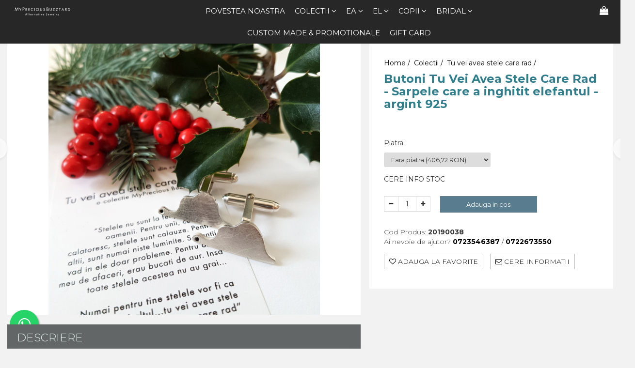

--- FILE ---
content_type: text/html; charset=UTF-8
request_url: https://www.buzztard.ro/tu-vei-avea-stele-care-rad/butoni-cu-ban-personalizat-cu-grafica-custom-argint-79-80-81-82.html
body_size: 33909
content:
<!DOCTYPE html>

<html lang="ro-ro">

	<head>
		<meta charset="UTF-8">

		<script src="https://gomagcdn.ro/themes/fashion/js/lazysizes.min.js?v=10141333-4.242" async=""></script>

		<script>
			function g_js(callbk){typeof callbk === 'function' ? window.addEventListener("DOMContentLoaded", callbk, false) : false;}
		</script>

		
		<style>
			/*body.loading{overflow:hidden;}
			body.loading #wrapper{opacity: 0;visibility: hidden;}
			body #wrapper{opacity: 1;visibility: visible;transition:all .1s ease-out;}*/

			.main-header .main-menu{min-height:43px;}
			.-g-hide{visibility:hidden;opacity:0;}

					</style>
					<link rel="preconnect" href="https://fonts.googleapis.com" >
					<link rel="preconnect" href="https://fonts.gstatic.com" crossorigin>
		
		<link rel="preconnect" href="https://gomagcdn.ro"><link rel="dns-prefetch" href="https://fonts.googleapis.com" /><link rel="dns-prefetch" href="https://fonts.gstatic.com" /><link rel="dns-prefetch" href="https://connect.facebook.net" /><link rel="dns-prefetch" href="https://www.facebook.com" /><link rel="dns-prefetch" href="https://www.googletagmanager.com" />

					<link rel="preload" as="image" href="https://gomagcdn.ro/domains/buzztard.ro/files/product/large/butoni-soare-si-luna-argint-copie-82-6961.jpeg"   >
					<link rel="preload" as="style" href="https://fonts.googleapis.com/css2?family=Montserrat:ital,wght@0,300;0,400;0,600;0,700;1,300;1,400&display=swap" fetchpriority="high" onload="this.onload=null;this.rel='stylesheet'" crossorigin>
		
		<link rel="preload" href="https://gomagcdn.ro/themes/fashion/js/plugins.js?v=10141333-4.242" as="script">

					<link rel="preload" href="https://gomagcdn.ro/domains/buzztard.ro/themes/fashion/js/custom.js?1583395675" as="script">
		
					<link rel="preload" href="https://www.buzztard.ro/theme/default.js?v=41607949110" as="script">
				
		<link rel="preload" href="https://gomagcdn.ro/themes/fashion/js/dev.js?v=10141333-4.242" as="script">

					<noscript>
				<link rel="stylesheet" href="https://fonts.googleapis.com/css2?family=Montserrat:ital,wght@0,300;0,400;0,600;0,700;1,300;1,400&display=swap">
			</noscript>
		
					<link rel="stylesheet" href="https://gomagcdn.ro/themes/fashion/css/main-min.css?v=10141333-4.242-1" data-values='{"blockScripts": "1"}'>
		
					<link rel="stylesheet" href="https://www.buzztard.ro/theme/default.css?v=41607949110">
		
						<link rel="stylesheet" href="https://gomagcdn.ro/themes/fashion/css/dev-style.css?v=10141333-4.242-1">
		
		
		
		<link rel="alternate" hreflang="x-default" href="https://www.buzztard.ro/colectie/butoni-cu-ban-personalizat-cu-grafica-custom-argint-79-80-81-82.html">
							
		<meta name="expires" content="never">
		<meta name="revisit-after" content="1 days">
					<meta name="author" content="Gomag">
				<title>Butoni Tu vei avea stele care rad - Sarpele care a inghitit elefantul argint 925</title>


					<meta name="robots" content="index,follow" />
						
		<meta name="description" content="Butoni Tu vei avea stele care rad - Sarpele care a inghitit elefantul argint 925

Dimensiuni:
* 25 x 11 mm, grosime 1,5-1,6 mm
* finisaj mat zgariat
* argint 925, nerodinat

____________________

Colectie Tu Vei Avea Stele Care Rad
&quot;Stelele nu sunt la fel pentru toti oamenii. Pentru unii, cei care calatoresc, stelele sunt calauze. Pentru altii, sunt numai niste luminite. Savantii vad in ele doar probleme. Pentru omul meu de afaceri, erau bucati de aur. Insa toate stelele acestea nu au grai... 
Numai pentru tine stelele vor fi ca pentru nimeni altul...tu vei avea stele care rad.”
Inspirata de Micul Print de Antoine de Saint-Exupery, colectia a fost prezentata pentru prima data la Targul de Bijuterie Contemporana Autor #9. 

VANITY WARNING: Bijuteriile MyPrecious Buzztard sunt obiecte de colectie, realizate in serie limitata.">
		<meta class="viewport" name="viewport" content="width=device-width, initial-scale=1.0, user-scalable=no">
							<meta property="og:description" content="Butoni Tu Vei Avea Stele Care Rad - Sarpele care a inghitit elefantul - argint 925    * 25 x 11 mm, grosime 1,5-1,6 mm  * finisaj mat zgariat  * argint 925, nerodinat  * pentru varianta cu diamant negru natural, diametrul pietrei este de 1,3 mm    ____________________    Colectie Tu Vei Avea Stele Care Rad   Stelele nu sunt la fel pentru toti oamenii. Pentru unii, cei care calatoresc, stelele sunt calauze. Pentru altii, sunt numai niste luminite. Savantii vad in ele doar probleme. Pentru omul meu de afaceri, erau bucati de aur. Insa toate stelele acestea nu au grai...   Numai pentru tine stelele vor fi ca pentru nimeni altul...tu vei avea stele care rad.”  Inspirata de Micul Print de Antoine de Saint-Exupery, colectia a fost prezentata pentru prima data la Targul de Bijuterie Contemporana Autor #9.     VANITY WARNING: Bijuteriile MyPrecious Buzztard sunt obiecte de colectie, realizate in serie limitata."/>
							<meta property="og:image" content="https://gomagcdn.ro/domains/buzztard.ro/files/product/large/butoni-soare-si-luna-argint-copie-82-6961.jpeg"/>
															<link rel="canonical" href="https://www.buzztard.ro/colectie/butoni-cu-ban-personalizat-cu-grafica-custom-argint-79-80-81-82.html" />
			<meta property="og:url" content="https://www.buzztard.ro/colectie/butoni-cu-ban-personalizat-cu-grafica-custom-argint-79-80-81-82.html"/>
						
		<meta name="distribution" content="Global">
		<meta name="owner" content="www.buzztard.ro">
		<meta name="publisher" content="www.buzztard.ro">
		<meta name="rating" content="General">
		<meta name="copyright" content="Copyright www.buzztard.ro 2026. All rights reserved">
		<link rel="search" href="https://www.buzztard.ro/opensearch.ro.xml" type="application/opensearchdescription+xml" title="Cautare"/>

		
							<script src="https://gomagcdn.ro/themes/fashion/js/jquery-2.1.4.min.js"></script>
			<script defer src="https://gomagcdn.ro/themes/fashion/js/jquery.autocomplete.js?v=20181023"></script>
			<script src="https://gomagcdn.ro/themes/fashion/js/gomag.config.js?v=10141333-4.242"></script>
			<script src="https://gomagcdn.ro/themes/fashion/js/gomag.js?v=10141333-4.242"></script>
		
													<script>
$.Gomag.bind('User/Data/AffiliateMarketing/HideTrafiLeak', function(event, data){

    $('.whatsappfloat').remove();
});
</script><!-- Global site tag (gtag.js) - Google Analytics -->
<script async src="https://www.googletagmanager.com/gtag/js?id=356519717"></script>
	<script>
 window.dataLayer = window.dataLayer || [];
  function gtag(){dataLayer.push(arguments);}
    var cookieValue = '';
  var name = 'g_c_consent' + "=";
  var decodedCookie = decodeURIComponent(document.cookie);
  var ca = decodedCookie.split(';');
  for(var i = 0; i <ca.length; i++) {
	var c = ca[i];
	while (c.charAt(0) == ' ') {
	  c = c.substring(1);
	}
	if (c.indexOf(name) == 0) {
	  cookieValue = c.substring(name.length, c.length);
	}
  }



if(cookieValue == ''){
	gtag('consent', 'default', {
	  'ad_storage': 'granted',
	  'ad_user_data': 'granted',
	  'ad_personalization': 'granted',
	  'analytics_storage': 'granted',
	  'personalization_storage': 'granted',
	  'functionality_storage': 'granted',
	  'security_storage': 'granted'
	});
	} else if(cookieValue != '-1'){


			gtag('consent', 'default', {
			'ad_storage': 'granted',
			'ad_user_data': 'granted',
			'ad_personalization': 'granted',
			'analytics_storage': 'granted',
			'personalization_storage': 'granted',
			'functionality_storage': 'granted',
			'security_storage': 'granted'
		});
	} else {
	 gtag('consent', 'default', {
		  'ad_storage': 'denied',
		  'ad_user_data': 'denied',
		  'ad_personalization': 'denied',
		  'analytics_storage': 'denied',
			'personalization_storage': 'denied',
			'functionality_storage': 'denied',
			'security_storage': 'denied'
		});

		 }
</script>
<script>

	
  gtag('js', new Date());

 
$.Gomag.bind('Cookie/Policy/Consent/Denied', function(){
	gtag('consent', 'update', {
		  'ad_storage': 'denied',
		  'ad_user_data': 'denied',
		  'ad_personalization': 'denied',
		  'analytics_storage': 'denied',
			'personalization_storage': 'denied',
			'functionality_storage': 'denied',
			'security_storage': 'denied'
		});
		})
$.Gomag.bind('Cookie/Policy/Consent/Granted', function(){
	gtag('consent', 'update', {
		  'ad_storage': 'granted',
		  'ad_user_data': 'granted',
		  'ad_personalization': 'granted',
		  'analytics_storage': 'granted',
			'personalization_storage': 'granted',
			'functionality_storage': 'granted',
			'security_storage': 'granted'
		});
		})
  gtag('config', '356519717', {allow_enhanced_conversions: true });
</script>
<script>
	function gaBuildProductVariant(product)
	{
		let _return = '';
		if(product.version != undefined)
		{
			$.each(product.version, function(i, a){
				_return += (_return == '' ? '' : ', ')+a.value;
			})
		}
		return _return;
	}

</script>
<script>
	$.Gomag.bind('Product/Add/To/Cart/After/Listing', function gaProductAddToCartLV4(event, data) {
		if(data.product !== undefined) {
			var gaProduct = false;
			if(typeof(gaProducts) != 'undefined' && gaProducts[data.product.id] != undefined)
			{
				gaProduct = gaProducts[data.product.id];

			}

			if(gaProduct == false)
			{
				gaProduct = {};
				gaProduct.item_id = data.product.id;
				gaProduct.currency = data.product.currency ? (String(data.product.currency).toLowerCase() == 'lei' ? 'RON' : data.product.currency) : 'RON';
				gaProduct.item_name =  data.product.name ;
				gaProduct.item_variant= gaBuildProductVariant(data.product);
				gaProduct.item_brand = data.product.brand;
				gaProduct.item_category = data.product.category;

			}

			gaProduct.price = parseFloat(data.product.price).toFixed(2);
			gaProduct.quantity = data.product.productQuantity;
			gtag("event", "add_to_cart", {
				currency: gaProduct.currency,
				value: parseFloat(gaProduct.price) * parseFloat(gaProduct.quantity),
				items: [
					gaProduct
				]
			});

		}
	})
	$.Gomag.bind('Product/Add/To/Cart/After/Details', function gaProductAddToCartDV4(event, data){

		if(data.product !== undefined){

			var gaProduct = false;
			if(
				typeof(gaProducts) != 'undefined'
				&&
				gaProducts[data.product.id] != undefined
			)
			{
				var gaProduct = gaProducts[data.product.id];
			}

			if(gaProduct == false)
			{
				gaProduct = {};
				gaProduct.item_id = data.product.id;
				gaProduct.currency = data.product.currency ? (String(data.product.currency).toLowerCase() == 'lei' ? 'RON' : data.product.currency) : 'RON';
				gaProduct.item_name =  data.product.name ;
				gaProduct.item_variant= gaBuildProductVariant(data.product);
				gaProduct.item_brand = data.product.brand;
				gaProduct.item_category = data.product.category;

			}

			gaProduct.price = parseFloat(data.product.price).toFixed(2);
			gaProduct.quantity = data.product.productQuantity;


			gtag("event", "add_to_cart", {
			  currency: gaProduct.currency,
			  value: parseFloat(gaProduct.price) * parseFloat(gaProduct.quantity),
			  items: [
				gaProduct
			  ]
			});
        }

	})
	 $.Gomag.bind('Product/Remove/From/Cart', function gaProductRemovedFromCartV4(event, data){
		var envData = $.Gomag.getEnvData();
		var products = envData.products;

		if(data.data.product !== undefined && products[data.data.product] !== undefined){


			var dataProduct = products[data.data.product];


			gaProduct = {};
			gaProduct.item_id = dataProduct.id;

			gaProduct.item_name =   dataProduct.name ;
			gaProduct.currency = dataProduct.currency ? (String(dataProduct.currency).toLowerCase() == 'lei' ? 'RON' : dataProduct.currency) : 'RON';
			gaProduct.item_category = dataProduct.category;
			gaProduct.item_brand = dataProduct.brand;
			gaProduct.price = parseFloat(dataProduct.price).toFixed(2);
			gaProduct.quantity = data.data.quantity;
			gaProduct.item_variant= gaBuildProductVariant(dataProduct);
			gtag("event", "remove_from_cart", {
			  currency: gaProduct.currency,
			  value: parseFloat(gaProduct.price) * parseFloat(gaProduct.quantity),
			  items: [
				gaProduct
			  ]
			});
        }

	});

	 $.Gomag.bind('Cart/Quantity/Update', function gaCartQuantityUpdateV4(event, data){
		var envData = $.Gomag.getEnvData();
		var products = envData.products;
		if(!data.data.finalQuantity || !data.data.initialQuantity)
		{
			return false;
		}
		var dataProduct = products[data.data.product];
		if(dataProduct == undefined)
		{
			return false;
		}

		gaProduct = {};
		gaProduct.item_id = dataProduct.id;
		gaProduct.currency = dataProduct.currency ? (String(dataProduct.currency).toLowerCase() == 'lei' ? 'RON' : dataProduct.currency) : 'RON';
		gaProduct.item_name =  dataProduct.name ;

		gaProduct.item_category = dataProduct.category;
		gaProduct.item_brand = dataProduct.brand;
		gaProduct.price = parseFloat(dataProduct.price).toFixed(2);
		gaProduct.item_variant= gaBuildProductVariant(dataProduct);
		if(parseFloat(data.data.initialQuantity) < parseFloat(data.data.finalQuantity))
		{
			var quantity = parseFloat(data.data.finalQuantity) - parseFloat(data.data.initialQuantity);
			gaProduct.quantity = quantity;

			gtag("event", "add_to_cart", {
			  currency: gaProduct.currency,
			  value: parseFloat(gaProduct.price) * parseFloat(gaProduct.quantity),
			  items: [
				gaProduct
			  ]
			});
		}
		else if(parseFloat(data.data.initialQuantity) > parseFloat(data.data.finalQuantity))
		{
			var quantity = parseFloat(data.data.initialQuantity) - parseFloat(data.data.finalQuantity);
			gaProduct.quantity = quantity;
			gtag("event", "remove_from_cart", {
			  currency: gaProduct.currency,
			  value: parseFloat(gaProduct.price) * parseFloat(gaProduct.quantity),
			  items: [
				gaProduct
			  ]
			});
		}

	});

</script>
<script>
function gmsc(name, value)
{
	if(value != undefined && value)
	{
		var expires = new Date();
		expires.setTime(expires.getTime() + parseInt(3600*24*1000*90));
		document.cookie = encodeURIComponent(name) + "=" + encodeURIComponent(value) + '; expires='+ expires.toUTCString() + "; path=/";
	}
}
let gmqs = window.location.search;
let gmup = new URLSearchParams(gmqs);
gmsc('g_sc', gmup.get('shop_campaign'));
gmsc('shop_utm_campaign', gmup.get('utm_campaign'));
gmsc('shop_utm_medium', gmup.get('utm_medium'));
gmsc('shop_utm_source', gmup.get('utm_source'));
</script><!-- Facebook Pixel Code -->
				<script>
				!function(f,b,e,v,n,t,s){if(f.fbq)return;n=f.fbq=function(){n.callMethod?
				n.callMethod.apply(n,arguments):n.queue.push(arguments)};if(!f._fbq)f._fbq=n;
				n.push=n;n.loaded=!0;n.version="2.0";n.queue=[];t=b.createElement(e);t.async=!0;
				t.src=v;s=b.getElementsByTagName(e)[0];s.parentNode.insertBefore(t,s)}(window,
				document,"script","//connect.facebook.net/en_US/fbevents.js");

				fbq("init", "409981197043683");
				fbq("track", "PageView");</script>
				<!-- End Facebook Pixel Code -->
				<script>
				$.Gomag.bind('User/Ajax/Data/Loaded', function(event, data){
					if(data != undefined && data.data != undefined)
					{
						var eventData = data.data;
						if(eventData.facebookUserData != undefined)
						{
							$('body').append(eventData.facebookUserData);
						}
					}
				})
				</script>
				<meta name="p:domain_verify" content="426da153c175ec4bb52958b89f2616df"/>					
		
	</head>

	<body class="" style="">

		<script >
			function _addCss(url, attribute, value, loaded){
				var _s = document.createElement('link');
				_s.rel = 'stylesheet';
				_s.href = url;
				_s.type = 'text/css';
				if(attribute)
				{
					_s.setAttribute(attribute, value)
				}
				if(loaded){
					_s.onload = function(){
						var dom = document.getElementsByTagName('body')[0];
						//dom.classList.remove('loading');
					}
				}
				var _st = document.getElementsByTagName('link')[0];
				_st.parentNode.insertBefore(_s, _st);
			}
			//_addCss('https://fonts.googleapis.com/css2?family=Open+Sans:ital,wght@0,300;0,400;0,600;0,700;1,300;1,400&display=swap');
			_addCss('https://gomagcdn.ro/themes/_fonts/Open-Sans.css');

		</script>
		<script>
				/*setTimeout(
				  function()
				  {
				   document.getElementsByTagName('body')[0].classList.remove('loading');
				  }, 1000);*/
		</script>
							
					<div id="fb-root"></div>
						<script >
			window.fbAsyncInit = function() {
			FB.init({
			appId : '952546001859402',
			autoLogAppEvents : true,
			xfbml : true,
			version : 'v12.0'
			});
			};
			</script>
			<script async defer crossorigin="anonymous" src="https://connect.facebook.net/ro_RO/sdk.js"></script>
					
		<div id="wrapper">
			<!-- BLOCK:fc103ba4a5ae91d95a226207b860ceb3 start -->
<div id="_cartSummary" class="hide"></div>

<script >
	$(document).ready(function() {

		$(document).on('keypress', '.-g-input-loader', function(){
			$(this).addClass('-g-input-loading');
		})

		$.Gomag.bind('Product/Add/To/Cart/After', function(eventResponse, properties)
		{
									var data = JSON.parse(properties.data);
			$('.q-cart').html(data.quantity);
			if(parseFloat(data.quantity) > 0)
			{
				$('.q-cart').removeClass('hide');
			}
			else
			{
				$('.q-cart').addClass('hide');
			}
			$('.cartPrice').html(data.subtotal + ' ' + data.currency);
			$('.cartProductCount').html(data.quantity);


		})
		$('#_cartSummary').on('updateCart', function(event, cart) {
			var t = $(this);

			$.get('https://www.buzztard.ro/cart-update', {
				cart: cart
			}, function(data) {

				$('.q-cart').html(data.quantity);
				if(parseFloat(data.quantity) > 0)
				{
					$('.q-cart').removeClass('hide');
				}
				else
				{
					$('.q-cart').addClass('hide');
				}
				$('.cartPrice').html(data.subtotal + ' ' + data.currency);
				$('.cartProductCount').html(data.quantity);
			}, 'json');
			window.ga = window.ga || function() {
				(ga.q = ga.q || []).push(arguments)
			};
			ga('send', 'event', 'Buton', 'Click', 'Adauga_Cos');
		});

		if(window.gtag_report_conversion) {
			$(document).on("click", 'li.phone-m', function() {
				var phoneNo = $('li.phone-m').children( "a").attr('href');
				gtag_report_conversion(phoneNo);
			});

		}

	});
</script>



<header class="main-header container-bg clearfix" data-block="headerBlock">
	<div class="discount-tape container-h full -g-hide" id="_gomagHellobar"></div>

		
	<div class="top-head-bg container-h full">

		<div class="top-head container-h">
			<div class="row">
				<div class="col-md-3 col-sm-3 col-xs-5 logo-h">
					
	<a href="https://www.buzztard.ro" id="logo" data-pageId="2">
		<img src="https://gomagcdn.ro/domains/mypreciousbuzztard/files/company/logo-myprecious-buzztard_alb_transparent-027652.png" fetchpriority="high" class="img-responsive" alt="MyPrecious Buzztard Jewelry" title="MyPrecious Buzztard Jewelry" width="200" height="50" style="width:auto;">
	</a>
				</div>
				<div class="col-md-4 col-sm-4 col-xs-7 main search-form-box">
					
<form name="search-form" class="search-form" action="https://www.buzztard.ro/produse" id="_searchFormMainHeader">

	<input id="_autocompleteSearchMainHeader" name="c" class="input-placeholder -g-input-loader" type="text" placeholder="Cauta in site..." aria-label="Search"  value="">
	<button id="_doSearch" class="search-button" aria-hidden="true">
		<i class="fa fa-search" aria-hidden="true"></i>
	</button>

				<script >
			$(document).ready(function() {

				$('#_autocompleteSearchMainHeader').autocomplete({
					serviceUrl: 'https://www.buzztard.ro/autocomplete',
					minChars: 2,
					deferRequestBy: 700,
					appendTo: '#_searchFormMainHeader',
					width: parseInt($('#_doSearch').offset().left) - parseInt($('#_autocompleteSearchMainHeader').offset().left),
					formatResult: function(suggestion, currentValue) {
						return suggestion.value;
					},
					onSelect: function(suggestion) {
						$(this).val(suggestion.data);
					},
					onSearchComplete: function(suggestion) {
						$(this).removeClass('-g-input-loading');
					}
				});
				$(document).on('click', '#_doSearch', function(e){
					e.preventDefault();
					if($('#_autocompleteSearchMainHeader').val() != '')
					{
						$('#_searchFormMainHeader').submit();
					}
				})
			});
		</script>
	

</form>
				</div>
				<div class="col-md-5 col-sm-5 acount-section">
					
<ul>
	<li class="search-m hide">
		<a href="#" class="-g-no-url" aria-label="Cauta in site..." data-pageId="">
			<i class="fa fa-search search-open" aria-hidden="true"></i>
			<i style="display:none" class="fa fa-times search-close" aria-hidden="true"></i>
		</a>
	</li>
	<li class="-g-user-icon -g-user-icon-empty">
			
	</li>
	
				<li class="contact-header">
			<a href="tel:0723546387" aria-label="Contacteaza-ne" data-pageId="3">
				<i class="fa fa-phone" aria-hidden="true"></i>
									<span class="count-phone">1</span>
								<span>0723546387</span>
			</a>
		</li>
				<li class="contact-header -g-contact-phone2">
			<a href="tel:0722673550" aria-label="Contacteaza-ne" data-pageId="3">
				<i class="fa fa-phone" aria-hidden="true"></i>
				<span class="count-phone">2</span>
				<span>0722673550</span>
			</a>
		</li>
		<li class="wishlist-header hide">
		<a href="https://www.buzztard.ro/wishlist" aria-label="Wishlist" data-pageId="28">
			<span class="-g-wishlist-product-count -g-hide"></span>
			<i class="fa fa-heart-o" aria-hidden="true"></i>
			<span class="">Favorite</span>
		</a>
	</li>
	<li class="cart-header-btn cart">
		<a class="cart-drop _showCartHeader" href="https://www.buzztard.ro/cos-de-cumparaturi" aria-label="Cos de cumparaturi">
			<span class="q-cart hide">0</span>
			<i class="fa fa-shopping-bag" aria-hidden="true"></i>
			<span class="count cartPrice">0,00
				
			</span>
		</a>
					<div class="cart-dd  _cartShow cart-closed"></div>
			</li>

	</ul>

	<script>
		$(document).ready(function() {
			//Cart
							$('.cart').mouseenter(function() {
					$.Gomag.showCartSummary('div._cartShow');
				}).mouseleave(function() {
					$.Gomag.hideCartSummary('div._cartShow');
					$('div._cartShow').removeClass('cart-open');
				});
						$(document).on('click', '.dropdown-toggle', function() {
				window.location = $(this).attr('href');
			})
		})
	</script>

				</div>
			</div>
		</div>
	</div>


<div id="navigation">
	<nav id="main-menu" class="main-menu container-h full clearfix">
		<a href="#" class="menu-trg -g-no-url" title="Produse">
			<span>&nbsp;</span>
		</a>
		
<div class="container-h nav-menu-hh clearfix">

	<!-- BASE MENU -->
	<ul class="
			nav-menu base-menu container-h
			
			
		">

		

			
		<li class="menu-drop __GomagMM ">
								<a
						href="https://www.buzztard.ro/pagina-2"
						class="    "
						rel="  "
						
						title="Povestea Noastra"
						data-Gomag=''
						data-block-name="mainMenuD0"  data-block="mainMenuD" data-pageId= "87">
												<span class="list">Povestea Noastra</span>
					</a>
				
		</li>
		
		<li class="menu-drop __GomagMM ">
							<a
					href="https://www.buzztard.ro/colectie"
					class="  "
					rel="  "
					
					title="Colectii"
					data-Gomag=''
					data-block-name="mainMenuD0"
					data-pageId= "10"
					data-block="mainMenuD">
											<span class="list">Colectii</span>
						<i class="fa fa-angle-down"></i>
				</a>

									<div class="menu-dd">
										<ul class="drop-list clearfix w100">
																																						<li class="fl">
										<div class="col">
											<p class="title">
												<a
												href="https://www.buzztard.ro/i-mperfect"
												class="title    "
												rel="  "
												
												title="I'Mperfect"
												data-Gomag=''
												data-block-name="mainMenuD1"
												data-block="mainMenuD"
												data-pageId= "80"
												>
																										I&#039;Mperfect
												</a>
											</p>
																						
										</div>
									</li>
																																<li class="fl">
										<div class="col">
											<p class="title">
												<a
												href="https://www.buzztard.ro/fir-de-rozmarin"
												class="title    "
												rel="  "
												
												title="Fir de ROZmarin"
												data-Gomag=''
												data-block-name="mainMenuD1"
												data-block="mainMenuD"
												data-pageId= "80"
												>
																										Fir de ROZmarin
												</a>
											</p>
																						
										</div>
									</li>
																																<li class="fl">
										<div class="col">
											<p class="title">
												<a
												href="https://www.buzztard.ro/tu-vei-avea-stele-care-rad"
												class="title    "
												rel="  "
												
												title="Tu vei avea stele care rad"
												data-Gomag=''
												data-block-name="mainMenuD1"
												data-block="mainMenuD"
												data-pageId= "80"
												>
																										Tu vei avea stele care rad
												</a>
											</p>
																						
										</div>
									</li>
																																<li class="fl">
										<div class="col">
											<p class="title">
												<a
												href="https://www.buzztard.ro/fire-din-poveste"
												class="title    "
												rel="  "
												
												title="Fire din poveste"
												data-Gomag=''
												data-block-name="mainMenuD1"
												data-block="mainMenuD"
												data-pageId= "80"
												>
																										Fire din poveste
												</a>
											</p>
																						
										</div>
									</li>
																																<li class="fl">
										<div class="col">
											<p class="title">
												<a
												href="https://www.buzztard.ro/family"
												class="title    "
												rel="  "
												
												title="Family (Oh, boys&girls!)"
												data-Gomag=''
												data-block-name="mainMenuD1"
												data-block="mainMenuD"
												data-pageId= "80"
												>
																										Family (Oh, boys&amp;girls!)
												</a>
											</p>
																						
										</div>
									</li>
																																<li class="fl">
										<div class="col">
											<p class="title">
												<a
												href="https://www.buzztard.ro/loove"
												class="title    "
												rel="  "
												
												title="Loove"
												data-Gomag=''
												data-block-name="mainMenuD1"
												data-block="mainMenuD"
												data-pageId= "80"
												>
																										Loove
												</a>
											</p>
																						
										</div>
									</li>
																																<li class="fl">
										<div class="col">
											<p class="title">
												<a
												href="https://www.buzztard.ro/basics"
												class="title    "
												rel="  "
												
												title="Basics"
												data-Gomag=''
												data-block-name="mainMenuD1"
												data-block="mainMenuD"
												data-pageId= "80"
												>
																										Basics
												</a>
											</p>
																						
										</div>
									</li>
																																<li class="fl">
										<div class="col">
											<p class="title">
												<a
												href="https://www.buzztard.ro/zumzet"
												class="title    "
												rel="  "
												
												title="ZumZet"
												data-Gomag=''
												data-block-name="mainMenuD1"
												data-block="mainMenuD"
												data-pageId= "80"
												>
																										ZumZet
												</a>
											</p>
																						
										</div>
									</li>
																																<li class="fl">
										<div class="col">
											<p class="title">
												<a
												href="https://www.buzztard.ro/cherie-cherry"
												class="title    "
												rel="  "
												
												title="Cherie Cherry"
												data-Gomag=''
												data-block-name="mainMenuD1"
												data-block="mainMenuD"
												data-pageId= "80"
												>
																										Cherie Cherry
												</a>
											</p>
																						
										</div>
									</li>
																																<li class="fl">
										<div class="col">
											<p class="title">
												<a
												href="https://www.buzztard.ro/thea-lamenthe"
												class="title    "
												rel="  "
												
												title="Thea LaMenthe"
												data-Gomag=''
												data-block-name="mainMenuD1"
												data-block="mainMenuD"
												data-pageId= "80"
												>
																										Thea LaMenthe
												</a>
											</p>
																						
										</div>
									</li>
																																<li class="fl">
										<div class="col">
											<p class="title">
												<a
												href="https://www.buzztard.ro/custom"
												class="title    "
												rel="  "
												
												title="CUSTOM MADE"
												data-Gomag=''
												data-block-name="mainMenuD1"
												data-block="mainMenuD"
												data-pageId= "80"
												>
																										CUSTOM MADE
												</a>
											</p>
																						
										</div>
									</li>
																																<li class="fl">
										<div class="col">
											<p class="title">
												<a
												href="https://www.buzztard.ro/animal-instinct"
												class="title    "
												rel="  "
												
												title="Animal Instinct"
												data-Gomag=''
												data-block-name="mainMenuD1"
												data-block="mainMenuD"
												data-pageId= "80"
												>
																										Animal Instinct
												</a>
											</p>
																						
										</div>
									</li>
																																<li class="fl">
										<div class="col">
											<p class="title">
												<a
												href="https://www.buzztard.ro/an-tan-tichitan"
												class="title    "
												rel="  "
												
												title="AN-TAN-TICHITAN"
												data-Gomag=''
												data-block-name="mainMenuD1"
												data-block="mainMenuD"
												data-pageId= "80"
												>
																										AN-TAN-TICHITAN
												</a>
											</p>
																						
										</div>
									</li>
																													</ul>
																	</div>
									
		</li>
		
		<li class="menu-drop __GomagMM ">
							<a
					href="https://www.buzztard.ro/ea"
					class="  "
					rel="  "
					
					title="Ea"
					data-Gomag=''
					data-block-name="mainMenuD0"
					data-pageId= "19"
					data-block="mainMenuD">
											<span class="list">Ea</span>
						<i class="fa fa-angle-down"></i>
				</a>

									<div class="menu-dd">
										<ul class="drop-list clearfix w100">
																																						<li class="fl">
										<div class="col">
											<p class="title">
												<a
												href="https://www.buzztard.ro/bratari"
												class="title    "
												rel="  "
												
												title="Bratari"
												data-Gomag=''
												data-block-name="mainMenuD1"
												data-block="mainMenuD"
												data-pageId= "80"
												>
																										Bratari
												</a>
											</p>
																						
										</div>
									</li>
																																<li class="fl">
										<div class="col">
											<p class="title">
												<a
												href="https://www.buzztard.ro/brosa"
												class="title    "
												rel="  "
												
												title="Brose"
												data-Gomag=''
												data-block-name="mainMenuD1"
												data-block="mainMenuD"
												data-pageId= "80"
												>
																										Brose
												</a>
											</p>
																						
										</div>
									</li>
																																<li class="fl">
										<div class="col">
											<p class="title">
												<a
												href="https://www.buzztard.ro/cercei"
												class="title    "
												rel="  "
												
												title="Cercei"
												data-Gomag=''
												data-block-name="mainMenuD1"
												data-block="mainMenuD"
												data-pageId= "80"
												>
																										Cercei
												</a>
											</p>
																						
										</div>
									</li>
																																<li class="fl">
										<div class="col">
											<p class="title">
												<a
												href="https://www.buzztard.ro/coliere"
												class="title    "
												rel="  "
												
												title="Coliere"
												data-Gomag=''
												data-block-name="mainMenuD1"
												data-block="mainMenuD"
												data-pageId= "80"
												>
																										Coliere
												</a>
											</p>
																						
										</div>
									</li>
																																<li class="fl">
										<div class="col">
											<p class="title">
												<a
												href="https://www.buzztard.ro/inele"
												class="title    "
												rel="  "
												
												title="Inele"
												data-Gomag=''
												data-block-name="mainMenuD1"
												data-block="mainMenuD"
												data-pageId= "80"
												>
																										Inele
												</a>
											</p>
																						
										</div>
									</li>
																													</ul>
																	</div>
									
		</li>
		
		<li class="menu-drop __GomagMM ">
							<a
					href="https://www.buzztard.ro/el"
					class="  "
					rel="  "
					
					title="EL"
					data-Gomag=''
					data-block-name="mainMenuD0"
					data-pageId= "20"
					data-block="mainMenuD">
											<span class="list">EL</span>
						<i class="fa fa-angle-down"></i>
				</a>

									<div class="menu-dd">
										<ul class="drop-list clearfix w100">
																																						<li class="fl">
										<div class="col">
											<p class="title">
												<a
												href="https://www.buzztard.ro/bratari-26"
												class="title    "
												rel="  "
												
												title="Bratari"
												data-Gomag=''
												data-block-name="mainMenuD1"
												data-block="mainMenuD"
												data-pageId= "80"
												>
																										Bratari
												</a>
											</p>
																						
										</div>
									</li>
																																<li class="fl">
										<div class="col">
											<p class="title">
												<a
												href="https://www.buzztard.ro/butoni"
												class="title    "
												rel="  "
												
												title="Butoni"
												data-Gomag=''
												data-block-name="mainMenuD1"
												data-block="mainMenuD"
												data-pageId= "80"
												>
																										Butoni
												</a>
											</p>
																						
										</div>
									</li>
																																<li class="fl">
										<div class="col">
											<p class="title">
												<a
												href="https://www.buzztard.ro/coliere-25"
												class="title    "
												rel="  "
												
												title="Coliere"
												data-Gomag=''
												data-block-name="mainMenuD1"
												data-block="mainMenuD"
												data-pageId= "80"
												>
																										Coliere
												</a>
											</p>
																						
										</div>
									</li>
																																<li class="fl">
										<div class="col">
											<p class="title">
												<a
												href="https://www.buzztard.ro/inel"
												class="title    "
												rel="  "
												
												title="Inele"
												data-Gomag=''
												data-block-name="mainMenuD1"
												data-block="mainMenuD"
												data-pageId= "80"
												>
																										Inele
												</a>
											</p>
																						
										</div>
									</li>
																																<li class="fl">
										<div class="col">
											<p class="title">
												<a
												href="https://www.buzztard.ro/pin"
												class="title    "
												rel="  "
												
												title="Pin"
												data-Gomag=''
												data-block-name="mainMenuD1"
												data-block="mainMenuD"
												data-pageId= "80"
												>
																										Pin
												</a>
											</p>
																						
										</div>
									</li>
																													</ul>
																	</div>
									
		</li>
		
		<li class="menu-drop __GomagMM ">
							<a
					href="https://www.buzztard.ro/copii"
					class="  "
					rel="  "
					
					title="Copii"
					data-Gomag=''
					data-block-name="mainMenuD0"
					data-pageId= "21"
					data-block="mainMenuD">
											<span class="list">Copii</span>
						<i class="fa fa-angle-down"></i>
				</a>

									<div class="menu-dd">
										<ul class="drop-list clearfix w100">
																																						<li class="fl">
										<div class="col">
											<p class="title">
												<a
												href="https://www.buzztard.ro/bratari-29"
												class="title    "
												rel="  "
												
												title="Bratari"
												data-Gomag=''
												data-block-name="mainMenuD1"
												data-block="mainMenuD"
												data-pageId= "80"
												>
																										Bratari
												</a>
											</p>
																						
										</div>
									</li>
																																<li class="fl">
										<div class="col">
											<p class="title">
												<a
												href="https://www.buzztard.ro/cercei-28"
												class="title    "
												rel="  "
												
												title="Cercei"
												data-Gomag=''
												data-block-name="mainMenuD1"
												data-block="mainMenuD"
												data-pageId= "80"
												>
																										Cercei
												</a>
											</p>
																						
										</div>
									</li>
																																<li class="fl">
										<div class="col">
											<p class="title">
												<a
												href="https://www.buzztard.ro/coliere-35"
												class="title    "
												rel="  "
												
												title="Coliere"
												data-Gomag=''
												data-block-name="mainMenuD1"
												data-block="mainMenuD"
												data-pageId= "80"
												>
																										Coliere
												</a>
											</p>
																						
										</div>
									</li>
																																<li class="fl">
										<div class="col">
											<p class="title">
												<a
												href="https://www.buzztard.ro/inele-30"
												class="title    "
												rel="  "
												
												title="Inele"
												data-Gomag=''
												data-block-name="mainMenuD1"
												data-block="mainMenuD"
												data-pageId= "80"
												>
																										Inele
												</a>
											</p>
																						
										</div>
									</li>
																													</ul>
																	</div>
									
		</li>
		
		<li class="menu-drop __GomagMM ">
							<a
					href="https://www.buzztard.ro/bridal"
					class="  "
					rel="  "
					
					title="Bridal"
					data-Gomag=''
					data-block-name="mainMenuD0"
					data-pageId= "22"
					data-block="mainMenuD">
											<span class="list">Bridal</span>
						<i class="fa fa-angle-down"></i>
				</a>

									<div class="menu-dd">
										<ul class="drop-list clearfix w100">
																																						<li class="fl">
										<div class="col">
											<p class="title">
												<a
												href="https://www.buzztard.ro/inele-32"
												class="title    "
												rel="  "
												
												title="Inele"
												data-Gomag=''
												data-block-name="mainMenuD1"
												data-block="mainMenuD"
												data-pageId= "80"
												>
																										Inele
												</a>
											</p>
																						
										</div>
									</li>
																																<li class="fl">
										<div class="col">
											<p class="title">
												<a
												href="https://www.buzztard.ro/verighete"
												class="title    "
												rel="  "
												
												title="Verighete"
												data-Gomag=''
												data-block-name="mainMenuD1"
												data-block="mainMenuD"
												data-pageId= "80"
												>
																										Verighete
												</a>
											</p>
																						
										</div>
									</li>
																																<li class="fl">
										<div class="col">
											<p class="title">
												<a
												href="https://www.buzztard.ro/butoni-42"
												class="title    "
												rel="  "
												
												title="Butoni"
												data-Gomag=''
												data-block-name="mainMenuD1"
												data-block="mainMenuD"
												data-pageId= "80"
												>
																										Butoni
												</a>
											</p>
																						
										</div>
									</li>
																																<li class="fl">
										<div class="col">
											<p class="title">
												<a
												href="https://www.buzztard.ro/brose-44"
												class="title    "
												rel="  "
												
												title="Brose"
												data-Gomag=''
												data-block-name="mainMenuD1"
												data-block="mainMenuD"
												data-pageId= "80"
												>
																										Brose
												</a>
											</p>
																						
										</div>
									</li>
																													</ul>
																	</div>
									
		</li>
		
		<li class="menu-drop __GomagMM ">
								<a
						href="https://www.buzztard.ro/custom-made"
						class="    "
						rel="  "
						
						title="Custom made & Promotionale"
						data-Gomag=''
						data-block-name="mainMenuD0"  data-block="mainMenuD" data-pageId= "83">
												<span class="list">Custom made &amp; Promotionale</span>
					</a>
				
		</li>
		
		<li class="menu-drop __GomagMM ">
								<a
						href="https://www.buzztard.ro/gift-card.html"
						class="    "
						rel="  "
						
						title="GIFT CARD"
						data-Gomag=''
						data-block-name="mainMenuD0"  data-block="mainMenuD" data-pageId= "">
												<span class="list">GIFT CARD</span>
					</a>
				
		</li>
						
		


		
	</ul> <!-- end of BASE MENU -->

</div>		<ul class="mobile-icon fr">

							<li class="phone-m">
					<a href="tel:0723546387" title="Contacteaza-ne">
													<span class="count-phone">1</span>
												<i class="fa fa-phone" aria-hidden="true"></i>
					</a>
				</li>
										<li class="phone-m -g-contact-phone2">
					<a href="tel:0722673550" title="Contacteaza-ne">
						<span class="count-phone">2</span>
						<i class="fa fa-phone" aria-hidden="true"></i>
					</a>
				</li>
						<li class="user-m -g-user-icon -g-user-icon-empty">
			</li>
			<li class="wishlist-header-m hide">
				<a href="https://www.buzztard.ro/wishlist">
					<span class="-g-wishlist-product-count"></span>
					<i class="fa fa-heart-o" aria-hidden="true"></i>

				</a>
			</li>
			<li class="cart-m">
				<a href="https://www.buzztard.ro/cos-de-cumparaturi">
					<span class="q-cart hide">0</span>
					<i class="fa fa-shopping-bag" aria-hidden="true"></i>
				</a>
			</li>
			<li class="search-m">
				<a href="#" class="-g-no-url" aria-label="Cauta in site...">
					<i class="fa fa-search search-open" aria-hidden="true"></i>
					<i style="display:none" class="fa fa-times search-close" aria-hidden="true"></i>
				</a>
			</li>
					</ul>
	</nav>
	<!-- end main-nav -->

	<div style="display:none" class="search-form-box search-toggle">
		<form name="search-form" class="search-form" action="https://www.buzztard.ro/produse" id="_searchFormMobileToggle">
			<input id="_autocompleteSearchMobileToggle" name="c" class="input-placeholder -g-input-loader" type="text" autofocus="autofocus" value="" placeholder="Cauta in site..." aria-label="Search">
			<button id="_doSearchMobile" class="search-button" aria-hidden="true">
				<i class="fa fa-search" aria-hidden="true"></i>
			</button>

										<script >
					$(document).ready(function() {
						$('#_autocompleteSearchMobileToggle').autocomplete({
							serviceUrl: 'https://www.buzztard.ro/autocomplete',
							minChars: 2,
							deferRequestBy: 700,
							appendTo: '#_searchFormMobileToggle',
							width: parseInt($('#_doSearchMobile').offset().left) - parseInt($('#_autocompleteSearchMobileToggle').offset().left),
							formatResult: function(suggestion, currentValue) {
								return suggestion.value;
							},
							onSelect: function(suggestion) {
								$(this).val(suggestion.data);
							},
							onSearchComplete: function(suggestion) {
								$(this).removeClass('-g-input-loading');
							}
						});

						$(document).on('click', '#_doSearchMobile', function(e){
							e.preventDefault();
							if($('#_autocompleteSearchMobileToggle').val() != '')
							{
								$('#_searchFormMobileToggle').submit();
							}
						})
					});
				</script>
			
		</form>
	</div>
</div>

</header>
<!-- end main-header --><!-- BLOCK:fc103ba4a5ae91d95a226207b860ceb3 end -->
			
<script >
	$.Gomag.bind('Product/Add/To/Cart/Validate', function(response, isValid)
	{
		$($GomagConfig.versionAttributesName).removeClass('versionAttributeError');

		if($($GomagConfig.versionAttributesSelectSelector).length && !$($GomagConfig.versionAttributesSelectSelector).val())
		{

			if ($($GomagConfig.versionAttributesHolder).position().top < jQuery(window).scrollTop()){
				//scroll up
				 $([document.documentElement, document.body]).animate({
					scrollTop: $($GomagConfig.versionAttributesHolder).offset().top - 55
				}, 1000, function() {
					$($GomagConfig.versionAttributesName).addClass('versionAttributeError');
				});
			}
			else if ($($GomagConfig.versionAttributesHolder).position().top + $($GomagConfig.versionAttributesHolder).height() >
				$(window).scrollTop() + (
					window.innerHeight || document.documentElement.clientHeight
				)) {
				//scroll down
				$('html,body').animate({
					scrollTop: $($GomagConfig.versionAttributesHolder).position().top - (window.innerHeight || document.documentElement.clientHeight) + $($GomagConfig.versionAttributesHolder).height() -55 }, 1000, function() {
					$($GomagConfig.versionAttributesName).addClass('versionAttributeError');
				}
				);
			}
			else{
				$($GomagConfig.versionAttributesName).addClass('versionAttributeError');
			}

			isValid.noError = false;
		}
		if($($GomagConfig.versionAttributesSelector).length && !$('.'+$GomagConfig.versionAttributesActiveSelectorClass).length)
		{

			if ($($GomagConfig.versionAttributesHolder).position().top < jQuery(window).scrollTop()){
				//scroll up
				 $([document.documentElement, document.body]).animate({
					scrollTop: $($GomagConfig.versionAttributesHolder).offset().top - 55
				}, 1000, function() {
					$($GomagConfig.versionAttributesName).addClass('versionAttributeError');
				});
			}
			else if ($($GomagConfig.versionAttributesHolder).position().top + $($GomagConfig.versionAttributesHolder).height() >
				$(window).scrollTop() + (
					window.innerHeight || document.documentElement.clientHeight
				)) {
				//scroll down
				$('html,body').animate({
					scrollTop: $($GomagConfig.versionAttributesHolder).position().top - (window.innerHeight || document.documentElement.clientHeight) + $($GomagConfig.versionAttributesHolder).height() -55 }, 1000, function() {
					$($GomagConfig.versionAttributesName).addClass('versionAttributeError');
				}
				);
			}
			else{
				$($GomagConfig.versionAttributesName).addClass('versionAttributeError');
			}

			isValid.noError = false;
		}
	});
	$.Gomag.bind('Page/Load', function removeSelectedVersionAttributes(response, settings) {
		/* remove selection for versions */
		if((settings.doNotSelectVersion != undefined && settings.doNotSelectVersion === true) && $($GomagConfig.versionAttributesSelector).length && !settings.reloadPageOnVersionClick) {
			$($GomagConfig.versionAttributesSelector).removeClass($GomagConfig.versionAttributesActiveSelectorClass);
		}

		if((settings.doNotSelectVersion != undefined && settings.doNotSelectVersion === true) && $($GomagConfig.versionAttributesSelectSelector).length) {
			var selected = settings.reloadPageOnVersionClick != undefined && settings.reloadPageOnVersionClick ? '' : 'selected="selected"';

			$($GomagConfig.versionAttributesSelectSelector).prepend('<option value="" ' + selected + '>Selectati</option>');
		}
	});
	$(document).ready(function() {
		function is_touch_device2() {
			return (('ontouchstart' in window) || (navigator.MaxTouchPoints > 0) || (navigator.msMaxTouchPoints > 0));
		};

		
		$.Gomag.bind('Product/Details/After/Ajax/Load', function(e, payload)
		{
			let reinit = payload.reinit;
			let response = payload.response;

			if(reinit){
				$('.thumb-h:not(.horizontal):not(.vertical)').insertBefore('.vertical-slide-img');

				var hasThumb = $('.thumb-sld').length > 0;

				$('.prod-lg-sld:not(.disabled)').slick({
					slidesToShow: 1,
					slidesToScroll: 1,
					//arrows: false,
					fade: true,
					//cssEase: 'linear',
					dots: true,
					infinite: false,
					draggable: false,
					dots: true,
					//adaptiveHeight: true,
					asNavFor: hasThumb ? '.thumb-sld' : null
				/*}).on('afterChange', function(event, slick, currentSlide, nextSlide){
					if($( window ).width() > 800 ){

						$('.zoomContainer').remove();
						$('#img_0').removeData('elevateZoom');
						var source = $('#img_'+currentSlide).attr('data-src');
						var fullImage = $('#img_'+currentSlide).attr('data-full-image');
						$('.swaped-image').attr({
							//src:source,
							"data-zoom-image":fullImage
						});
						$('.zoomWindowContainer div').stop().css("background-image","url("+ fullImage +")");
						$("#img_"+currentSlide).elevateZoom({responsive: true});
					}*/
				});

				if($( window ).width() < 767 ){
					$('.prod-lg-sld.disabled').slick({
						slidesToShow: 1,
						slidesToScroll: 1,
						fade: true,
						dots: true,
						infinite: false,
						draggable: false,
						dots: true,
					});
				}

				$('.prod-lg-sld.slick-slider').slick('resize');

				//PRODUCT THUMB SLD
				if ($('.thumb-h.horizontal').length){
					$('.thumb-sld').slick({
						vertical: false,
						slidesToShow: 6,
						slidesToScroll: 1,
						asNavFor: '.prod-lg-sld',
						dots: false,
						infinite: false,
						//centerMode: true,
						focusOnSelect: true
					});
				} else if ($('.thumb-h').length) {
					$('.thumb-sld').slick({
						vertical: true,
						slidesToShow: 4,
						slidesToScroll: 1,
						asNavFor: '.prod-lg-sld',
						dots: false,
						infinite: false,
						draggable: false,
						swipe: false,
						//adaptiveHeight: true,
						//centerMode: true,
						focusOnSelect: true
					});
				}

				if($.Gomag.isMobile()){
					$($GomagConfig.bannerDesktop).remove()
					$($GomagConfig.bannerMobile).removeClass('hideSlide');
				} else {
					$($GomagConfig.bannerMobile).remove()
					$($GomagConfig.bannerDesktop).removeClass('hideSlide');
				}
			}

			$.Gomag.trigger('Product/Details/After/Ajax/Load/Complete', {'response':response});
		});

		$.Gomag.bind('Product/Details/After/Ajax/Response', function(e, payload)
		{
			let response = payload.response;
			let data = payload.data;
			let reinitSlider = false;

			if (response.title) {
				let $content = $('<div>').html(response.title);
				let title = $($GomagConfig.detailsProductTopHolder).find($GomagConfig.detailsProductTitleHolder).find('.title > span');
				let newTitle = $content.find('.title > span');
				if(title.text().trim().replace(/\s+/g, ' ') != newTitle.text().trim().replace(/\s+/g, ' ')){
					$.Gomag.fadeReplace(title,newTitle);
				}

				let brand = $($GomagConfig.detailsProductTopHolder).find($GomagConfig.detailsProductTitleHolder).find('.brand-detail');
				let newBrand = $content.find('.brand-detail');
				if(brand.text().trim().replace(/\s+/g, ' ') != newBrand.text().trim().replace(/\s+/g, ' ')){
					$.Gomag.fadeReplace(brand,newBrand);
				}

				let review = $($GomagConfig.detailsProductTopHolder).find($GomagConfig.detailsProductTitleHolder).find('.__reviewTitle');
				let newReview = $content.find('.__reviewTitle');
				if(review.text().trim().replace(/\s+/g, ' ') != newReview.text().trim().replace(/\s+/g, ' ')){
					$.Gomag.fadeReplace(review,newReview);
				}
			}

			if (response.images) {
				let $content = $('<div>').html(response.images);
				var imagesHolder = $($GomagConfig.detailsProductTopHolder).find($GomagConfig.detailsProductImagesHolder);
				var images = [];
				imagesHolder.find('img').each(function() {
					var dataSrc = $(this).attr('data-src');
					if (dataSrc) {
						images.push(dataSrc);
					}
				});

				var newImages = [];
				$content.find('img').each(function() {
					var dataSrc = $(this).attr('data-src');
					if (dataSrc) {
						newImages.push(dataSrc);
					}
				});

				if(!$content.find('.thumb-h.horizontal').length && imagesHolder.find('.thumb-h.horizontal').length){
					$content.find('.thumb-h').addClass('horizontal');
				}
				
				const newTop  = $content.find('.product-icon-box:not(.bottom)').first();
				const oldTop  = imagesHolder.find('.product-icon-box:not(.bottom)').first();

				if (newTop.length && oldTop.length && (newTop.prop('outerHTML') !== oldTop.prop('outerHTML'))) {
					oldTop.replaceWith(newTop.clone());
				}
				
				const newBottom = $content.find('.product-icon-box.bottom').first();
				const oldBottom = imagesHolder.find('.product-icon-box.bottom').first();

				if (newBottom.length && oldBottom.length && (newBottom.prop('outerHTML') !== oldBottom.prop('outerHTML'))) {
					oldBottom.replaceWith(newBottom.clone());
				}

				if (images.length !== newImages.length || images.some((val, i) => val !== newImages[i])) {
					$.Gomag.fadeReplace($($GomagConfig.detailsProductTopHolder).find($GomagConfig.detailsProductImagesHolder), $content.html());
					reinitSlider = true;
				}
			}

			if (response.details) {
				let $content = $('<div>').html(response.details);
				$content.find('.stock-limit').hide();
				function replaceDetails(content){
					$($GomagConfig.detailsProductTopHolder).find($GomagConfig.detailsProductDetailsHolder).html(content);
				}

				if($content.find('.__shippingPriceTemplate').length && $($GomagConfig.detailsProductTopHolder).find('.__shippingPriceTemplate').length){
					$content.find('.__shippingPriceTemplate').replaceWith($($GomagConfig.detailsProductTopHolder).find('.__shippingPriceTemplate'));
					$($GomagConfig.detailsProductTopHolder).find('.__shippingPriceTemplate').slideDown(100);
				} else if (!$content.find('.__shippingPriceTemplate').length && $($GomagConfig.detailsProductTopHolder).find('.__shippingPriceTemplate').length){
					$($GomagConfig.detailsProductTopHolder).find('.__shippingPriceTemplate').slideUp(100);
				}

				if($content.find('.btn-flstockAlertBTN').length && !$($GomagConfig.detailsProductTopHolder).find('.btn-flstockAlertBTN').length || !$content.find('.btn-flstockAlertBTN').length && $($GomagConfig.detailsProductTopHolder).find('.btn-flstockAlertBTN').length){
					$.Gomag.fadeReplace($($GomagConfig.detailsProductTopHolder).find('.add-section'), $content.find('.add-section').clone().html());
					setTimeout(function(){
						replaceDetails($content.html());
					}, 500)
				} else if ($content.find('.-g-empty-add-section').length && $($GomagConfig.detailsProductTopHolder).find('.add-section').length) {
					$($GomagConfig.detailsProductTopHolder).find('.add-section').slideUp(100, function() {
						replaceDetails($content.html());
					});
				} else if($($GomagConfig.detailsProductTopHolder).find('.-g-empty-add-section').length && $content.find('.add-section').length){
					$($GomagConfig.detailsProductTopHolder).find('.-g-empty-add-section').replaceWith($content.find('.add-section').clone().hide());
					$($GomagConfig.detailsProductTopHolder).find('.add-section').slideDown(100, function() {
						replaceDetails($content.html());
					});
				} else {
					replaceDetails($content.html());
				}

			}

			$.Gomag.trigger('Product/Details/After/Ajax/Load', {'properties':data, 'response':response, 'reinit':reinitSlider});
		});

	});
</script>


<div class="container-h container-bg product-page-holder ">

	
<div class="breadcrumbs-default breadcrumbs-default-product clearfix -g-breadcrumbs-container">
  <ol>
    <li>
      <a href="https://www.buzztard.ro/">Home&nbsp;/&nbsp;</a>
    </li>
          <li>
        <a href="https://www.buzztard.ro/colectie">Colectii&nbsp;/&nbsp;</a>
      </li>
        		<li>
		  <a href="https://www.buzztard.ro/tu-vei-avea-stele-care-rad">Tu vei avea stele care rad&nbsp;/&nbsp;</a>
		</li>
		        <li class="active">Butoni Tu Vei Avea Stele Care Rad - Sarpele care a inghitit elefantul - argint 925</li>
  </ol>
</div>
<!-- breadcrumbs-default -->

	

	<div id="-g-product-page-before"></div>

	<div id="product-page">

		
<div class="container-h product-top -g-product-82" data-product-id="82">

	<div class="row -g-product-row-box">
		<div class="detail-title col-sm-6 pull-right -g-product-title">
			
<div class="go-back-icon">
	<a href="https://www.buzztard.ro/tu-vei-avea-stele-care-rad">
		<i class="fa fa-arrow-left" aria-hidden="true"></i>
	</a>
</div>

<h1 class="title">
		<span>

		Butoni Tu Vei Avea Stele Care Rad - Sarpele care a inghitit elefantul - argint 925
		
	</span>
</h1>


<div class="__reviewTitle">
	
					
</div>		</div>
		<div class="detail-slider-holder col-sm-6 -g-product-images">
			

<div class="vertical-slider-box">
    <div class="vertical-slider-pager-h">

		
		<div class="vertical-slide-img">
			<ul class="prod-lg-sld ">
																													
				
									<li>
						<a href="https://gomagcdn.ro/domains/buzztard.ro/files/product/original/butoni-soare-si-luna-argint-copie-82-6961.jpeg" data-fancybox="prod-gallery" data-base-class="detail-layout" data-caption="Butoni Tu vei avea stele care rad - Sarpele care a inghitit elefantul argint 925" class="__retargetingImageThumbSelector"  title="Butoni Tu Vei Avea Stele Care Rad - Sarpele care a inghitit elefantul - argint 925">
															<img
									id="img_0"
									data-id="82"
									class="img-responsive"
									src="https://gomagcdn.ro/domains/buzztard.ro/files/product/large/butoni-soare-si-luna-argint-copie-82-6961.jpeg"
																			fetchpriority="high"
																		data-src="https://gomagcdn.ro/domains/buzztard.ro/files/product/large/butoni-soare-si-luna-argint-copie-82-6961.jpeg"
									alt="Butoni Tu vei avea stele care rad - Sarpele care a inghitit elefantul argint 925 [1]"
									title="Butoni Tu vei avea stele care rad - Sarpele care a inghitit elefantul argint 925 [1]"
									width="700" height="700"
								>
							
																				</a>
					</li>
											</ul>

			<div class="product-icon-box product-icon-box-82">
													
							</div>
			<div class="product-icon-box bottom product-icon-bottom-box-82">

							</div>
		</div>

		    </div>
</div>

<div class="clear"></div>
<div class="detail-share" style="text-align: center;">

            </div>
		</div>
		<div class="col-sm-6 detail-prod-attr pull-right -g-product-details">
			
<script >
  $(window).load(function() {
    setTimeout(function() {
      if ($($GomagConfig.detailsProductPriceBox + '82').hasClass('-g-hide')) {
        $($GomagConfig.detailsProductPriceBox + '82').removeClass('-g-hide');
      }
		if ($($GomagConfig.detailsDiscountIcon + '82').hasClass('hide')) {
			$($GomagConfig.detailsDiscountIcon + '82').removeClass('hide');
		}
	}, 3000);
  });
</script>


<script >
	$(document).ready(function(){
		$.Gomag.bind('Product/Disable/AddToCart', function addToCartDisababled(){
			$('.add2cart').addClass($GomagConfig.addToCartDisababled);
		})

		$('.-g-base-price-info').hover(function(){
			$('.-g-base-price-info-text').addClass('visible');
		}, function(){
			$('.-g-base-price-info-text').removeClass('visible');
		})

		$('.-g-prp-price-info').hover(function(){
			$('.-g-prp-price-info-text').addClass('visible');
		}, function(){
			$('.-g-prp-price-info-text').removeClass('visible');
		})
	})
</script>


<style>
	.detail-price .-g-prp-display{display: block;font-size:.85em!important;text-decoration:none;margin-bottom:3px;}
    .-g-prp-display .bPrice{display:inline-block;vertical-align:middle;}
    .-g-prp-display .icon-info{display:block;}
    .-g-base-price-info, .-g-prp-price-info{display:inline-block;vertical-align:middle;position: relative;margin-top: -3px;margin-left: 3px;}
    .-g-prp-price-info{margin-top: 0;margin-left: 0;}
    .detail-price s:not(.-g-prp-display) .-g-base-price-info{display:none;}
	.-g-base-price-info-text, .-g-prp-price-info-text{
		position: absolute;
		top: 25px;
		left: -100px;
		width: 200px;
		padding: 10px;
		font-family: "Open Sans",sans-serif;
		font-size:12px;
		color: #000;
		line-height:1.1;
		text-align: center;
		border-radius: 2px;
		background: #5d5d5d;
		opacity: 0;
		visibility: hidden;
		background: #fff;
		box-shadow: 0 2px 18px 0 rgb(0 0 0 / 15%);
		transition: all 0.3s cubic-bezier(0.9,0,0.2,0.99);
		z-index: 9;
	}
	.-g-base-price-info-text.visible, .-g-prp-price-info-text.visible{visibility: visible; opacity: 1;}
</style>
<span class="detail-price text-main -g-product-price-box-82 -g-hide " data-block="DetailsPrice" data-product-id="82">

			<input type="hidden" id="productBasePrice" value="406.7200"/>
		<input type="hidden" id="productFinalPrice" value="406.7200"/>
		<input type="hidden" id="productCurrency" value="RON"/>
		<input type="hidden" id="productVat" value="21"/>
		
		<s>
			
			
			<span class="-g-base-price-info">
				<svg class="icon-info" fill="#00000095" xmlns="http://www.w3.org/2000/svg" viewBox="0 0 48 48" width="18" height="18"><path d="M 24 4 C 12.972066 4 4 12.972074 4 24 C 4 35.027926 12.972066 44 24 44 C 35.027934 44 44 35.027926 44 24 C 44 12.972074 35.027934 4 24 4 z M 24 7 C 33.406615 7 41 14.593391 41 24 C 41 33.406609 33.406615 41 24 41 C 14.593385 41 7 33.406609 7 24 C 7 14.593391 14.593385 7 24 7 z M 24 14 A 2 2 0 0 0 24 18 A 2 2 0 0 0 24 14 z M 23.976562 20.978516 A 1.50015 1.50015 0 0 0 22.5 22.5 L 22.5 33.5 A 1.50015 1.50015 0 1 0 25.5 33.5 L 25.5 22.5 A 1.50015 1.50015 0 0 0 23.976562 20.978516 z"/></svg>
				<span class="-g-base-price-info-text -g-base-price-info-text-82"></span>
			</span>
			

		</s>

		
		

		<span class="fPrice -g-product-final-price-82">
			406,72
			RON
		</span>



		
		<span class="-g-product-details-um -g-product-um-82 hide"></span>

		
		
		
		<span id="_countDown_82" class="_countDownTimer -g-product-count-down-82"></span>

							</span>


<div class="detail-product-atributes" data-product-id = "82">
		
			
			
					
			
						</div>

<div class="detail-product-atributes" data-product-id = "82">
	<div class="prod-attr-h -g-version-attribute-holder">
		
<script >
			function getProductVersion(element) {
			var option = $('option:selected', element).attr('data-option-id');
							var obj = {'product': '82', 'version': option};
						console.log(obj);
			$.Gomag.productChangeVersion(obj);
		}

			</script>


		<div class="attribute-piatra" style="">
				<div class="available-ms -g-versions-attribute-name">
			<span>Piatra</span>: <div class="__gomagWidget" data-condition='{"displayAttributes":"piatra","displayCategories":["7","13","42","20","10","22"]}' data-popup="popup:onclick"></div>
		</div>

		<span></span>

		<select name="" id="" class="input-s hint-aside -g-version-select-selector __productVersionSelect82 attr-dropdown" style="max-width:220px;" onchange="getProductVersion(this)">
							<option 
						value="https://www.buzztard.ro/colectie/butoni-cu-ban-personalizat-cu-grafica-custom-argint-79-80-81-82-83.html" 
						 
						class=" __versionStockStatuscere-info-stoc" 
						data-option-id='83' 
												data-stock="11" 
						data-stocstatusname="Cere info stoc" 
					>
						Diamant negru
						 (711,76 RON)

					</option>
							<option 
						value="https://www.buzztard.ro/tu-vei-avea-stele-care-rad/butoni-cu-ban-personalizat-cu-grafica-custom-argint-79-80-81-82.html" 
						selected="selected" 
						class=" __versionStockStatuscere-info-stoc" 
						data-option-id='82' 
												data-stock="11" 
						data-stocstatusname="Cere info stoc" 
					>
						Fara piatra
						 (406,72 RON)

					</option>
					</select>
	</div>

	
	<style>
.-g-selector-single-attribute {
	appearance: none;
	padding: 5px;
	color: black;
	font-family: inherit;
	cursor: not-allowed;
}
</style>
			
<script >
	$(document).ready(function(){
					
						});
</script>



	</div>

	
						<span class="stock-status -g-custom-status cere-info-stoc -g-product-stock-status-82" data-initialstock="11" >
				<i class="fa fa-list-alt" aria-hidden="true"></i>
								Cere info stoc
			</span>
					</div>




  						<div class="clear"></div>
<div class="__shippingPriceTemplate"></div>
<script >
	$(document).ready(function() {
		$(document).on('click', '#getShippingInfo', function() {
			$.Gomag.openDefaultPopup(undefined, {
				src: 'https://www.buzztard.ro/info-transport?type=popup',
				iframe : {css : {width : '400px'}}
			});
		});
		
		$('body').on('shippingLocationChanged', function(e, productId){
			
			$.Gomag.ajax('https://www.buzztard.ro/ajaxGetShippingPrice', {product: productId }, 'GET', function(data){
				if(data != undefined) {
					$('.__shippingPriceTemplate').hide().html(data.shippingPriceTemplate);
					$('.__shippingPriceTemplate').slideDown(100);
				} else {
					$('.__shippingPriceTemplate').slideUp(100);
				}
			}, 'responseJSON');
		})
	});
</script>

		
		
		<div class="add-section clearfix -g-product-add-section-82">
			<div class="qty-regulator clearfix -g-product-qty-regulator-82">
				<div class="stock-limit">
					Limita stoc
				</div>
				<a href="#" class="minus qtyminus -g-no-url"  id="qtyminus" data-id="82">
					<i class="fa fa-minus" aria-hidden="true" style="font-weight: 400;"></i>
				</a>

				<input class="qty-val qty" name="quantity" id="quantity" type="text" value="1"  data-id="82">
				<input id="step_quantity" type="hidden" value="1.00">
				<input type="hidden" value="123456789123" class="form-control" id="quantityProduct">
				<input type="hidden" value="1" class="form-control" id="orderMinimQuantity">
				<input type="hidden" value="123456789123" class="form-control" id="productQuantity">
				<a href="#" id="qtyplus" class="plus qtyplus -g-no-url" data-id="82">
					<i class="fa fa-plus" aria-hidden="true" style="font-weight: 400;"></i>
				</a>
			</div>
			<a class="btn btn-cmd add2cart add-2-cart btn-cart custom __retargetingAddToCartSelector -g-product-add-to-cart-82 -g-no-url" onClick="$.Gomag.addToCart({'p': 82, 'l':'d'})" href="#" data-id="82" rel="nofollow">
				Adauga in cos</a>
						</div>
				      <!-- end add-section -->
	
				<script>
			$('.stock-limit').hide();
			$(document).ready(function() {
				$.Gomag.bind('User/Ajax/Data/Loaded', function(event, data) {
					if(data != undefined && data.data != undefined) {
						var responseData = data.data;
						if(responseData.itemsQuantities != undefined && responseData.itemsQuantities.hasOwnProperty('82')) {
							var cartQuantity = 0;
							$.each(responseData.itemsQuantities, function(i, v) {
								if(i == 82) {
									cartQuantity = v;
								}
							});
							if(
								$.Gomag.getEnvData().products != undefined
								&&
								$.Gomag.getEnvData().products[82] != undefined
								&&
								$.Gomag.getEnvData().products[82].hasConfigurationOptions != 1
								&&
								$.Gomag.getEnvData().products[82].stock != undefined
								&&
								cartQuantity > 0
								&&
								cartQuantity >= $.Gomag.getEnvData().products[82].stock)
							{
								if ($('.-g-product-add-to-cart-82').length != 0) {
								//if (!$('.-g-product-qty-regulator-82').hasClass('hide')) {
									$('.-g-product-qty-regulator-82').addClass('hide');
									$('.-g-product-add-to-cart-82').addClass('hide');
									$('.-g-product-add-section-82').remove();
									$('.-g-product-stock-status-82').after(
									'<span class="text-main -g-product-stock-last" style="display: inline-block;padding:0 5px; margin-bottom: 8px; font-weight: bold;"> </span>');
									$('.-g-product-stock-status-82').parent().after(
										'<a href="#nh" class="btn btn-fl disableAddToCartButton __GomagAddToCartDisabled">Produs adaugat in cos</a>');
								//}
								}

								if($('._addPackage').length) {
									$('._addPackage').attr('onclick', null).html('Pachet indisponibil')
								}
							}
							else
							{
								$('.-g-product-qty-regulator-82').removeClass('hide');
								$('.-g-product-add-to-cart-82').removeClass('hide');
								$('.__GomagAddToCartDisabled').remove();
								if($.Gomag.getEnvData().products != undefined
								&&
								$.Gomag.getEnvData().products[82] != undefined

								&&
								$.Gomag.getEnvData().products[82].stock != undefined
								&&
								cartQuantity > 0
								&&
								cartQuantity < $.Gomag.getEnvData().products[82].stock)
								{
									var newStockQuantity = parseFloat($.Gomag.getEnvData().products[82].stock) - cartQuantity;
									newStockQuantity = newStockQuantity.toString();
									if(newStockQuantity != undefined && newStockQuantity.indexOf(".") >= 0){
										newStockQuantity = newStockQuantity.replace(/0+$/g,'');
										newStockQuantity = newStockQuantity.replace(/\.$/g,'');
									}
									$('#quantityProduct').val(newStockQuantity);
									$('#productQuantity').val(newStockQuantity);
								}
							}
						}
					}
				});
			});
		</script>
	

	<div class="clear"></div>


	

<div class="product-code dataProductId" data-block="ProductAddToCartPhoneHelp" data-product-id="82">
	<span class="code">
		<span class="-g-product-details-code-prefix">Cod Produs:</span>
		<strong>20190038</strong>
	</span>

		<span class="help-phone">
		<span class="-g-product-details-help-phone">Ai nevoie de ajutor?</span>
		<a href="tel:0723546387">
			<strong>0723546387</strong>
		</a>
					<a href="tel:0722673550" class="-g-contact-phone2">
				<span> / </span>
				<strong>0722673550</strong>
			</a>
			</span>
	
	</div>


<div class="wish-section">
			<a href="#addToWishlistPopup_82" onClick="$.Gomag.addToWishlist({'p': 82 , 'u': 'https://www.buzztard.ro/wishlist-add?product=82' })" title="Favorite" data-name="Butoni Tu Vei Avea Stele Care Rad - Sarpele care a inghitit elefantul - argint 925" data-href="https://www.buzztard.ro/wishlist-add?product=82" rel="nofollow" class="wish-btn col addToWishlist addToWishlistDefault -g-add-to-wishlist-82">
			<i class="fa fa-heart-o" aria-hidden="true"></i> Adauga la Favorite
		</a>
		
						<script >
			$.Gomag.bind('Set/Options/For/Informations', function(){

			})
		</script>
		

				<a href="#" rel="nofollow" id="info-btn" class="col -g-info-request-popup-details -g-no-url" onclick="$.Gomag.openPopupWithData('#info-btn', {iframe : {css : {width : '360px'}}, src: 'https://www.buzztard.ro/iframe-info?loc=info&amp;id=82'});">
			<i class="fa fa-envelope-o" aria-hidden="true"></i> Cere informatii
		</a>
							</div>

		</div>
	</div>

	

</div>



<div class="clear"></div>



<div class="clear"></div>

<div class="product-bottom">
	<div class="">
		<div class="row">

			

<div class="detail-tabs col-sm-6">
        <div id="resp-tab">
          <ul class="resp-tabs-list tab-grup">
                          <li id="__showDescription">Descriere</li>
                                                                                                                                                                              <li class="-g-attribute-tab-termen_de_livrare-4">Termen de livrare</li>
                                          					<li id="_showReviewForm">
			  Review-uri <span class="__productReviewCount">(0)</span>
			</li>
							           </ul>

          <div class="resp-tabs-container regular-text tab-grup">
                          <div class="description-tab">
                <div class="_descriptionTab __showDescription">
                                                                                              
					<div class="">
                    <em><strong>Butoni Tu Vei Avea Stele Care Rad - Sarpele care a inghitit elefantul - argint 925</strong></em><br />
<br />
* 25 x 11 mm, grosime 1,5-1,6 mm<br />
* finisaj mat zgariat<br />
* argint 925, nerodinat<br />
* pentru varianta cu diamant negru natural, diametrul pietrei este de 1,3 mm<br />
<br />
____________________<br />
<br />
<strong>Colectie Tu Vei Avea Stele Care Rad</strong><br />
"Stelele nu sunt la fel pentru toti oamenii. Pentru unii, cei care calatoresc, stelele sunt calauze. Pentru altii, sunt numai niste luminite. Savantii vad in ele doar probleme. Pentru omul meu de afaceri, erau bucati de aur. Insa toate stelele acestea nu au grai...&nbsp;<br />
Numai pentru tine stelele vor fi ca pentru nimeni altul...tu vei avea stele care rad.&rdquo;<br />
Inspirata de Micul Print de Antoine de Saint-Exupery, colectia a fost prezentata pentru prima data la Targul de Bijuterie Contemporana Autor #9.&nbsp;<br />
<br />
<strong><em>VANITY WARNING</em></strong>: Bijuteriile MyPrecious Buzztard sunt obiecte de colectie, realizate in serie limitata.
                  </div>
                  
                                                                                              				   				  

<a href="#" onclick="$.Gomag.openPopup({src: '#-g-gspr-widget', type : 'inline', modal: true});" class="product-gspr-widget-button -g-no-url">Informatii conformitate produs</a>

<div id="-g-gspr-widget" class="product-gspr-widget" style="display:none;">
	
	
		
	<div class="product-gspr-widget-header">
		<div class="product-gspr-widget-header-title">Informatii conformitate produs</div>

		<div class="product-gspr-widget-nav">
							<a href="javascript:void(0);" class="btn -g-gspr-tab -g-no-url" data-tab="safety">Siguranta produs</a>
										<a href="javascript:void(0);" class="btn -g-gspr-tab -g-no-url" data-tab="manufacturer">Informatii producator</a>
										<a href="javascript:void(0);" class="btn -g-gspr-tab -g-no-url" data-tab="person">Informatii persoana</a>
						
		</div>
	</div>

	<div class="product-gspr-widget-tabs">
				<div id="safety" class="product-gspr-widget-tab-item">
			<div class="product-gspr-widget-tab-item-title">Informatii siguranta produs</div> 
					<p>Momentan, informatiile despre siguranta produsului nu sunt disponibile.</p>
				</div>
						<div id="manufacturer" class="product-gspr-widget-tab-item">
			<div class="product-gspr-widget-tab-item-title">Informatii producator</div>
			 				<p>Momentan, informatiile despre producator nu sunt disponibile.</p>
					</div>
						<div id="person" class="product-gspr-widget-tab-item">
				<div class="product-gspr-widget-tab-item-title">Informatii persoana responsabila</div>
					<p>Momentan, informatiile despre persoana responsabila nu sunt disponibile.</p>
				</div>
					</div>
	
	<button type="button" data-fancybox-close="" class="fancybox-button fancybox-close-small" title="Close"><svg xmlns="http://www.w3.org/2000/svg" version="1" viewBox="0 0 24 24"><path d="M13 12l5-5-1-1-5 5-5-5-1 1 5 5-5 5 1 1 5-5 5 5 1-1z"></path></svg></button>
	
	<script>
		$(document).ready(function() {
		  function activateTab(tabName) {
			$(".-g-gspr-tab").removeClass("visibile");
			$(".product-gspr-widget-tab-item").removeClass("visibile");

			$("[data-tab='" + tabName + "']").addClass("visibile");
			$("#" + tabName).addClass("visibile");
		  }

		  $(".-g-gspr-tab").click(function(e) {
			e.preventDefault();
			let tabName = $(this).data("tab");
			activateTab(tabName); 
		  });

		  if ($(".-g-gspr-tab").length > 0) {
			let firstTabName = $(".-g-gspr-tab").first().data("tab");
			activateTab(firstTabName);
		  }
		});
	</script>
</div>				                  </div>
              </div>
                                                                      
            
              
                              
                                  
                                      <div class="product-attribute-tab -g-attribute-key-termen_de_livrare-4 tab-container">
					 							<span>								Iti multumim ca ai ales o bijuterie realizata de designeri romani! Produsul dorit poate fi deja gata de trimitere sau este posibil sa avem nevoie de aproximativ 10 zile lucratoare pentru a-l confectiona.  Daca ai nevoie de el la o data anume, te rugam sa ne contactezi inainte de efectuarea platii pentru a-ti putea confirma disponibilitatea si termenul de livrare exact.
							</span></p>
						
                    </div>
                                                			                <div class="review-tab -g-product-review-box">
                <div class="product-comment-box">

					
<script>
	g_js(function(){
			})
</script>
<div class="new-comment-form">
	<div style="text-align: center; font-size: 15px; margin-bottom: 15px;">
		Daca doresti sa iti exprimi parerea despre acest produs poti adauga un review.
	</div>
	<div class="title-box">
		<div class="title"><span ><a id="addReview" class="btn std new-review -g-no-url" href="#" onclick="$.Gomag.openDefaultPopup('#addReview', {iframe : {css : {width : '500px'}}, src: 'https://www.buzztard.ro/add-review?product=82'});">Scrie un review</a></span></div>
		<hr>
		
		<div class="succes-message hide" id="succesReview" style="text-align: center;">
			Review-ul a fost trimis cu succes.
		</div>
	</div>
</div>					<script >
	$.Gomag.bind('Gomag/Product/Detail/Loaded', function(responseDelay, products)
	{
		var reviewData = products.v.reviewData;
		if(reviewData) {
			$('.__reviewTitle').html(reviewData.reviewTitleHtml);
			$('.__reviewList').html(reviewData.reviewListHtml);
			$('.__productReviewCount').text('('+reviewData.reviewCount+')');
		}
	})
</script>


<div class="__reviewList">
	
</div>

															<script >
					  $(document).ready(function() {
						$(document).on('click', 'a._reviewLike', function() {
						  var reviewId = $(this).attr('data-id')
						  $.get('https://www.buzztard.ro/ajax-helpful-review', {
							review: reviewId,
							clicked: 1
						  }, function(data) {
							if($('#_seeUseful' + reviewId).length)
							{
								$('#_seeUseful' + reviewId).html('');
								$('#_seeUseful' + reviewId).html(data);
							}
							else
							{
								$('#_addUseful' + reviewId).after('<p id="_seeUseful '+ reviewId +'">'+data+'</p>');
							}
							$('#_addUseful' + reviewId).remove();
						  }, 'json')
						});
						$(document).on('click', 'a.-g-more-reviews', function() {
							 if($(this).hasClass('-g-reviews-hidden'))
							 {
								$('.-g-review-to-hide').removeClass('hide');
								$(this).removeClass('-g-reviews-hidden').text('Vezi mai putine');
							 }
							 else
							 {
								$('.-g-review-to-hide').addClass('hide');
								$(this).addClass('-g-reviews-hidden').text('Vezi mai multe');
							 }
						});
					  });
					</script>
					

					<style>
						.comment-row-child { border-top: 1px solid #dbdbdb; padding-top: 15px;  padding-bottom: 15px; overflow: hidden; margin-left: 25px;}
					</style>
                  </div>
              </div>
			  			   			              </div>
          </div>
        </div>

		</div>
	</div>
	<div class="clear"></div>
</div>

	</div>
</div>



	<div class="container-h container-bg detail-sld-similar">
		<div class="carousel-slide">
			<div class="holder">
				<div class="title-carousel">
											<div class="title">Produse similare</div>
										<hr>
				</div>
				<div class="carousel slide-item-4">
								<div class="product-box-h ">
			

<div
		class="product-box  center  dataProductId __GomagListingProductBox -g-product-box-15"
					data-Gomag='{"EUR_price":"272.37","EUR_final_price":"272.37","EUR":"EUR","EUR_vat":"","GBP_price":"236.20","GBP_final_price":"236.20","GBP":"GBP","GBP_vat":"","RON_price":"1400.00","RON_final_price":"1400.00","RON":"RON","RON_vat":""}' data-block-name="ListingName"
				data-product-id="15"
	>
		<div class="box-holder">
					<div class="image-holder">
						<a href="https://www.buzztard.ro/tu-vei-avea-stele-care-rad/colier-din-aur-14k-cu-perle-de-cultura.html" data-pageId="79" class="image _productMainUrl_15  " >
					
													<img 
								src="https://gomagcdn.ro/domains/buzztard.ro/files/product/medium/IMG_1016.JPG-15-8800.jpg"
								data-src="https://gomagcdn.ro/domains/buzztard.ro/files/product/medium/IMG_1016.JPG-15-8800.jpg"
									
								loading="lazy"
								alt="Tu vei avea stele care rad - Colier Tu vei avea stele care rad cu stea si perle de cultura - aur 14k" 
								title="Colier Tu vei avea stele care rad cu stea si perle de cultura - aur 14k" 
								class="img-responsive listImage _productMainImage_15" 
								width="280" height="280"
							>
						
						
									</a>
									<div class="product-icon-box -g-product-icon-box-15">
																			
																								</div>
					<div class="product-icon-box bottom -g-product-icon-bottom-box-15">
											</div>
				
						</div>
			<div class="figcaption">
			
			<div class="top-side-box">

				
				
				<h2 style="line-height:initial;" class="title-holder"><a href="https://www.buzztard.ro/tu-vei-avea-stele-care-rad/colier-din-aur-14k-cu-perle-de-cultura.html" data-pageId="79" class="title _productUrl_15 " data-block="ListingName">Colier Tu Vei Avea Stele Care Rad cu stea si perle de cultura - aur 14k</a></h2>
																					<div class="price  -g-hide -g-list-price-15" data-block="ListingPrice">
																										<s class="price-full -g-product-box-full-price-15">
											
																					</s>
										<span class="text-main -g-product-box-final-price-15">1.400,00 RON</span>

									
									
									<span class="-g-product-listing-um -g-product-box-um-15 hide"></span>
									
																																</div>
										
								

			</div>

				<div class="bottom-side-box">
					
					
						<a href="#" class="details-button quick-order-btn -g-no-url" onclick="$.Gomag.openDefaultPopup('.quick-order-btn', {iframe : {css : {width : '800px'}}, src: 'https://www.buzztard.ro/cart-add?product=15'});"><i class="fa fa-search"></i>detalii</a>
					
										
				</div>

						</div>
					</div>
	</div>
				</div>
						<div class="product-box-h ">
			

<div
		class="product-box  center  dataProductId __GomagListingProductBox -g-product-box-17"
					data-Gomag='{"EUR_price":"116.73","EUR_final_price":"116.73","EUR":"EUR","EUR_vat":"","GBP_price":"101.23","GBP_final_price":"101.23","GBP":"GBP","GBP_vat":"","RON_price":"600.00","RON_final_price":"600.00","RON":"RON","RON_vat":""}' data-block-name="ListingName"
				data-product-id="17"
	>
		<div class="box-holder">
					<div class="image-holder">
						<a href="https://www.buzztard.ro/tu-vei-avea-stele-care-rad/cercei-cu-stea-si-planeta-argint.html" data-pageId="79" class="image _productMainUrl_17  " >
					
													<img 
								src="https://gomagcdn.ro/domains/buzztard.ro/files/product/medium/IMG_0420.JPG-17-8629.jpg"
								data-src="https://gomagcdn.ro/domains/buzztard.ro/files/product/medium/IMG_0420.JPG-17-8629.jpg"
									
								loading="lazy"
								alt="Tu vei avea stele care rad - Cercei cu tortita Tu vei avea stele care rad - stea si planeta argint 925" 
								title="Cercei cu tortita Tu vei avea stele care rad - stea si planeta argint 925" 
								class="img-responsive listImage _productMainImage_17" 
								width="280" height="280"
							>
						
						
									</a>
									<div class="product-icon-box -g-product-icon-box-17">
																			
																								</div>
					<div class="product-icon-box bottom -g-product-icon-bottom-box-17">
											</div>
				
						</div>
			<div class="figcaption">
			
			<div class="top-side-box">

				
				
				<h2 style="line-height:initial;" class="title-holder"><a href="https://www.buzztard.ro/tu-vei-avea-stele-care-rad/cercei-cu-stea-si-planeta-argint.html" data-pageId="79" class="title _productUrl_17 " data-block="ListingName">Cercei Tu Vei Avea Stele Care Rad cu tortita, stele si planeta - argint 925</a></h2>
																					<div class="price  -g-hide -g-list-price-17" data-block="ListingPrice">
																										<s class="price-full -g-product-box-full-price-17">
											
																					</s>
										<span class="text-main -g-product-box-final-price-17">600,00 RON</span>

									
									
									<span class="-g-product-listing-um -g-product-box-um-17 hide"></span>
									
																																</div>
										
								

			</div>

				<div class="bottom-side-box">
					
					
						<a href="#" class="details-button quick-order-btn -g-no-url" onclick="$.Gomag.openDefaultPopup('.quick-order-btn', {iframe : {css : {width : '800px'}}, src: 'https://www.buzztard.ro/cart-add?product=17'});"><i class="fa fa-search"></i>detalii</a>
					
										
				</div>

						</div>
					</div>
	</div>
				</div>
						<div class="product-box-h ">
			

<div
		class="product-box  center  dataProductId __GomagListingProductBox -g-product-box-26"
					data-Gomag='{"EUR_price":"184.83","EUR_final_price":"184.83","EUR":"EUR","EUR_vat":"","GBP_price":"160.28","GBP_final_price":"160.28","GBP":"GBP","GBP_vat":"","RON_price":"950.00","RON_final_price":"950.00","RON":"RON","RON_vat":""}' data-block-name="ListingName"
				data-product-id="26"
	>
		<div class="box-holder">
					<div class="image-holder">
						<a href="https://www.buzztard.ro/tu-vei-avea-stele-care-rad/cercei-cu-filet-aur-roz-cu-stele-19-20-21-22-23-25-26.html" data-pageId="79" class="image _productMainUrl_26  " >
					
													<img 
								src="https://gomagcdn.ro/domains/buzztard.ro/files/product/medium/cercei-cu-filet-din-aur-alb-cu-diamante-copie-26-3686.jpg"
								data-src="https://gomagcdn.ro/domains/buzztard.ro/files/product/medium/cercei-cu-filet-din-aur-alb-cu-diamante-copie-26-3686.jpg"
									
								loading="lazy"
								alt="Tu vei avea stele care rad - Cercei Tu Vei Avea Stele Care Rad cu filet si stele mici - aur 14k" 
								title="Cercei Tu Vei Avea Stele Care Rad cu filet si stele mici - aur 14k" 
								class="img-responsive listImage _productMainImage_26" 
								width="280" height="280"
							>
						
						
									</a>
									<div class="product-icon-box -g-product-icon-box-26">
																			
																								</div>
					<div class="product-icon-box bottom -g-product-icon-bottom-box-26">
											</div>
				
						</div>
			<div class="figcaption">
			
			<div class="top-side-box">

				
				
				<h2 style="line-height:initial;" class="title-holder"><a href="https://www.buzztard.ro/tu-vei-avea-stele-care-rad/cercei-cu-filet-aur-roz-cu-stele-19-20-21-22-23-25-26.html" data-pageId="79" class="title _productUrl_26 " data-block="ListingName">Cercei Tu Vei Avea Stele Care Rad cu filet si stele mici - aur 14k</a></h2>
																					<div class="price  -g-hide -g-list-price-26" data-block="ListingPrice">
																										<s class="price-full -g-product-box-full-price-26">
											
																					</s>
										<span class="text-main -g-product-box-final-price-26">950,00 RON</span>

									
									
									<span class="-g-product-listing-um -g-product-box-um-26 hide"></span>
									
																																</div>
										
								

			</div>

				<div class="bottom-side-box">
					
					
						<a href="#" class="details-button quick-order-btn -g-no-url" onclick="$.Gomag.openDefaultPopup('.quick-order-btn', {iframe : {css : {width : '800px'}}, src: 'https://www.buzztard.ro/cart-add?product=26'});"><i class="fa fa-search"></i>detalii</a>
					
										
				</div>

						</div>
					</div>
	</div>
				</div>
						<div class="product-box-h ">
			

<div
		class="product-box  center  dataProductId __GomagListingProductBox -g-product-box-80"
					data-Gomag='{"EUR_price":"128.58","EUR_final_price":"128.58","EUR":"EUR","EUR_vat":"","GBP_price":"111.51","GBP_final_price":"111.51","GBP":"GBP","GBP_vat":"","RON_price":"660.92","RON_final_price":"660.92","RON":"RON","RON_vat":""}' data-block-name="ListingName"
				data-product-id="80"
	>
		<div class="box-holder">
					<div class="image-holder">
						<a href="https://www.buzztard.ro/tu-vei-avea-stele-care-rad/butoni-cu-ban-personalizat-cu-grafica-custom-argint-79-80.html" data-pageId="79" class="image _productMainUrl_80  " >
					
													<img 
								src="https://gomagcdn.ro/domains/buzztard.ro/files/product/medium/butoni-cu-ban-personalizat-cu-text-initiale-custom-argint-copie-80-7116.jpeg"
								data-src="https://gomagcdn.ro/domains/buzztard.ro/files/product/medium/butoni-cu-ban-personalizat-cu-text-initiale-custom-argint-copie-80-7116.jpeg"
									
								loading="lazy"
								alt="Tu vei avea stele care rad - Butoni Tu vei avea stele care rad - Micul print argint 925" 
								title="Butoni Tu vei avea stele care rad - Micul print argint 925" 
								class="img-responsive listImage _productMainImage_80" 
								width="280" height="280"
							>
						
						
									</a>
									<div class="product-icon-box -g-product-icon-box-80">
																			
																								</div>
					<div class="product-icon-box bottom -g-product-icon-bottom-box-80">
											</div>
				
						</div>
			<div class="figcaption">
			
			<div class="top-side-box">

				
				
				<h2 style="line-height:initial;" class="title-holder"><a href="https://www.buzztard.ro/tu-vei-avea-stele-care-rad/butoni-cu-ban-personalizat-cu-grafica-custom-argint-79-80.html" data-pageId="79" class="title _productUrl_80 " data-block="ListingName">Butoni Tu Vei Avea Stele Care Rad - Micul print - argint 925</a></h2>
																					<div class="price  -g-hide -g-list-price-80" data-block="ListingPrice">
																										<s class="price-full -g-product-box-full-price-80">
											
																					</s>
										<span class="text-main -g-product-box-final-price-80">660,92 RON</span>

									
									
									<span class="-g-product-listing-um -g-product-box-um-80 hide"></span>
									
																																</div>
										
								

			</div>

				<div class="bottom-side-box">
					
					
						<a href="#" class="details-button quick-order-btn -g-no-url" onclick="$.Gomag.openDefaultPopup('.quick-order-btn', {iframe : {css : {width : '800px'}}, src: 'https://www.buzztard.ro/cart-add?product=80'});"><i class="fa fa-search"></i>detalii</a>
					
										
				</div>

						</div>
					</div>
	</div>
				</div>
						<div class="product-box-h ">
			

<div
		class="product-box  center  dataProductId __GomagListingProductBox -g-product-box-105"
					data-Gomag='{"EUR_price":"49.46","EUR_final_price":"49.46","EUR":"EUR","EUR_vat":"","GBP_price":"42.89","GBP_final_price":"42.89","GBP":"GBP","GBP_vat":"","RON_price":"254.20","RON_final_price":"254.20","RON":"RON","RON_vat":""}' data-block-name="ListingName"
				data-product-id="105"
	>
		<div class="box-holder">
					<div class="image-holder">
						<a href="https://www.buzztard.ro/tu-vei-avea-stele-care-rad/pin-argint-sarpele-care-a-inghitit-elefantul-argint.html" data-pageId="79" class="image _productMainUrl_105  " >
					
													<img 
								src="https://gomagcdn.ro/domains/buzztard.ro/files/product/medium/20170118_110704-01.jpeg-105-1357.jpeg"
								data-src="https://gomagcdn.ro/domains/buzztard.ro/files/product/medium/20170118_110704-01.jpeg-105-1357.jpeg"
									
								loading="lazy"
								alt="Tu vei avea stele care rad - Pin Tu vei avea stele care rad - Sarpele care a inghitit elefantul argint 925" 
								title="Pin Tu vei avea stele care rad - Sarpele care a inghitit elefantul argint 925" 
								class="img-responsive listImage _productMainImage_105" 
								width="280" height="280"
							>
						
						
									</a>
									<div class="product-icon-box -g-product-icon-box-105">
																			
																								</div>
					<div class="product-icon-box bottom -g-product-icon-bottom-box-105">
											</div>
				
						</div>
			<div class="figcaption">
			
			<div class="top-side-box">

				
				
				<h2 style="line-height:initial;" class="title-holder"><a href="https://www.buzztard.ro/tu-vei-avea-stele-care-rad/pin-argint-sarpele-care-a-inghitit-elefantul-argint.html" data-pageId="79" class="title _productUrl_105 " data-block="ListingName">Pin Tu Vei Avea Stele Care Rad - Sarpele care a inghitit elefantul - argint 925</a></h2>
																					<div class="price  -g-hide -g-list-price-105" data-block="ListingPrice">
																										<s class="price-full -g-product-box-full-price-105">
											
																					</s>
										<span class="text-main -g-product-box-final-price-105">254,20 RON</span>

									
									
									<span class="-g-product-listing-um -g-product-box-um-105 hide"></span>
									
																																</div>
										
								

			</div>

				<div class="bottom-side-box">
					
					
						<a href="#" class="details-button quick-order-btn -g-no-url" onclick="$.Gomag.openDefaultPopup('.quick-order-btn', {iframe : {css : {width : '800px'}}, src: 'https://www.buzztard.ro/cart-add?product=105'});"><i class="fa fa-search"></i>detalii</a>
					
										
				</div>

						</div>
					</div>
	</div>
				</div>
						<div class="product-box-h ">
			

<div
		class="product-box  center  dataProductId __GomagListingProductBox -g-product-box-106"
					data-Gomag='{"EUR_price":"252.92","EUR_final_price":"252.92","EUR":"EUR","EUR_vat":"","GBP_price":"219.33","GBP_final_price":"219.33","GBP":"GBP","GBP_vat":"","RON_price":"1300.00","RON_final_price":"1300.00","RON":"RON","RON_vat":""}' data-block-name="ListingName"
				data-product-id="106"
	>
		<div class="box-holder">
					<div class="image-holder">
						<a href="https://www.buzztard.ro/tu-vei-avea-stele-care-rad/cercel-sarpele-care-a-inghitit-elefantul-aur.html" data-pageId="79" class="image _productMainUrl_106  " >
					
													<img 
								src="https://gomagcdn.ro/domains/buzztard.ro/files/product/medium/cercei-tu-vei-avea-stele-care-rad-sarpele-care-a-inghitit-elefantul-aur-14k-120202.jpeg"
								data-src="https://gomagcdn.ro/domains/buzztard.ro/files/product/medium/cercei-tu-vei-avea-stele-care-rad-sarpele-care-a-inghitit-elefantul-aur-14k-120202.jpeg"
									
								loading="lazy"
								alt="Tu vei avea stele care rad - Cercei Tu vei avea stele care rad - Sarpele care a inghitit elefantul aur 14k" 
								title="Cercei Tu vei avea stele care rad - Sarpele care a inghitit elefantul aur 14k" 
								class="img-responsive listImage _productMainImage_106" 
								width="280" height="280"
							>
						
						
									</a>
									<div class="product-icon-box -g-product-icon-box-106">
																			
																								</div>
					<div class="product-icon-box bottom -g-product-icon-bottom-box-106">
											</div>
				
						</div>
			<div class="figcaption">
			
			<div class="top-side-box">

				
				
				<h2 style="line-height:initial;" class="title-holder"><a href="https://www.buzztard.ro/tu-vei-avea-stele-care-rad/cercel-sarpele-care-a-inghitit-elefantul-aur.html" data-pageId="79" class="title _productUrl_106 " data-block="ListingName">Cercei Tu Vei Avea Stele Care Rad - Sarpele care a inghitit elefantul - aur 14k</a></h2>
																					<div class="price  -g-hide -g-list-price-106" data-block="ListingPrice">
																										<s class="price-full -g-product-box-full-price-106">
											
																					</s>
										<span class="text-main -g-product-box-final-price-106">1.300,00 RON</span>

									
									
									<span class="-g-product-listing-um -g-product-box-um-106 hide"></span>
									
																																</div>
										
								

			</div>

				<div class="bottom-side-box">
					
					
						<a href="#" class="details-button quick-order-btn -g-no-url" onclick="$.Gomag.openDefaultPopup('.quick-order-btn', {iframe : {css : {width : '800px'}}, src: 'https://www.buzztard.ro/cart-add?product=106'});"><i class="fa fa-search"></i>detalii</a>
					
										
				</div>

						</div>
					</div>
	</div>
				</div>
						<div class="product-box-h ">
			

<div
		class="product-box  center  dataProductId __GomagListingProductBox -g-product-box-120"
					data-Gomag='{"EUR_price":"145.91","EUR_final_price":"145.91","EUR":"EUR","EUR_vat":"","GBP_price":"126.54","GBP_final_price":"126.54","GBP":"GBP","GBP_vat":"","RON_price":"750.00","RON_final_price":"750.00","RON":"RON","RON_vat":""}' data-block-name="ListingName"
				data-product-id="120"
	>
		<div class="box-holder">
					<div class="image-holder">
						<a href="https://www.buzztard.ro/tu-vei-avea-stele-care-rad/cercei-planeta-4-mm-cu-filet-aur.html" data-pageId="79" class="image _productMainUrl_120  " >
					
													<img 
								src="https://gomagcdn.ro/domains/buzztard.ro/files/product/medium/20180824_133545-01.jpeg-120-3190.jpeg"
								data-src="https://gomagcdn.ro/domains/buzztard.ro/files/product/medium/20180824_133545-01.jpeg-120-3190.jpeg"
									
								loading="lazy"
								alt="Tu vei avea stele care rad - Cercei Tu Vei Avea Stele Care Rad cu filet si planeta - aur 14k" 
								title="Cercei Tu Vei Avea Stele Care Rad cu filet si planeta - aur 14k" 
								class="img-responsive listImage _productMainImage_120" 
								width="280" height="280"
							>
						
						
									</a>
									<div class="product-icon-box -g-product-icon-box-120">
																			
																								</div>
					<div class="product-icon-box bottom -g-product-icon-bottom-box-120">
											</div>
				
						</div>
			<div class="figcaption">
			
			<div class="top-side-box">

				
				
				<h2 style="line-height:initial;" class="title-holder"><a href="https://www.buzztard.ro/tu-vei-avea-stele-care-rad/cercei-planeta-4-mm-cu-filet-aur.html" data-pageId="79" class="title _productUrl_120 " data-block="ListingName">Cercei Tu Vei Avea Stele Care Rad cu filet si planeta - aur 14k</a></h2>
																					<div class="price -g-hide -g-list-price-120" data-block="ListingPrice">
																									<s class="price-full -g-product-box-full-price-120">
																			</s>
																		<span class="text-main -g-product-box-final-price-120">
																																	de la 700,00 RON
																														</span>

									
									
									<span class="-g-product-listing-um -g-product-box-um-120 hide"></span>

									
									
																							</div>
										
								

			</div>

				<div class="bottom-side-box">
					
					
						<a href="#" class="details-button quick-order-btn -g-no-url" onclick="$.Gomag.openDefaultPopup('.quick-order-btn', {iframe : {css : {width : '800px'}}, src: 'https://www.buzztard.ro/cart-add?product=120'});"><i class="fa fa-search"></i>detalii</a>
					
										
				</div>

						</div>
					</div>
	</div>
				</div>
						<div class="product-box-h ">
			

<div
		class="product-box  center  dataProductId __GomagListingProductBox -g-product-box-154"
					data-Gomag='{"EUR_price":"330.74","EUR_final_price":"330.74","EUR":"EUR","EUR_vat":"","GBP_price":"286.82","GBP_final_price":"286.82","GBP":"GBP","GBP_vat":"","RON_price":"1700.00","RON_final_price":"1700.00","RON":"RON","RON_vat":""}' data-block-name="ListingName"
				data-product-id="154"
	>
		<div class="box-holder">
					<div class="image-holder">
						<a href="https://www.buzztard.ro/cercei/cercei-cu-filet-aur-roz-cu-piatra-semipretioasa-19-20-21-22-23-25-111-146.html" data-pageId="79" class="image _productMainUrl_154  " >
					
													<img 
								src="https://gomagcdn.ro/domains/buzztard.ro/files/product/medium/cercei-din-aur-cu-diamante-naturale-copie-146-8455.jpeg"
								data-src="https://gomagcdn.ro/domains/buzztard.ro/files/product/medium/cercei-din-aur-cu-diamante-naturale-copie-146-8455.jpeg"
									
								loading="lazy"
								alt="Tu vei avea stele care rad - Cercei Tu Vei Avea Stele Care Rad cu filet, planeta, piatra pretioasa naturala - aur 14k" 
								title="Cercei Tu Vei Avea Stele Care Rad cu filet, planeta, piatra pretioasa naturala - aur 14k" 
								class="img-responsive listImage _productMainImage_154" 
								width="280" height="280"
							>
						
						
									</a>
									<div class="product-icon-box -g-product-icon-box-154">
																			
																								</div>
					<div class="product-icon-box bottom -g-product-icon-bottom-box-154">
											</div>
				
						</div>
			<div class="figcaption">
			
			<div class="top-side-box">

				
				
				<h2 style="line-height:initial;" class="title-holder"><a href="https://www.buzztard.ro/cercei/cercei-cu-filet-aur-roz-cu-piatra-semipretioasa-19-20-21-22-23-25-111-146.html" data-pageId="79" class="title _productUrl_154 " data-block="ListingName">Cercei Tu Vei Avea Stele Care Rad cu filet, planeta, piatra pretioasa naturala - aur 14k</a></h2>
																					<div class="price -g-hide -g-list-price-154" data-block="ListingPrice">
																									<s class="price-full -g-product-box-full-price-154">
																			</s>
																		<span class="text-main -g-product-box-final-price-154">
																																	de la 1.700,00 RON
																														</span>

									
									
									<span class="-g-product-listing-um -g-product-box-um-154 hide"></span>

									
									
																							</div>
										
								

			</div>

				<div class="bottom-side-box">
					
					
						<a href="#" class="details-button quick-order-btn -g-no-url" onclick="$.Gomag.openDefaultPopup('.quick-order-btn', {iframe : {css : {width : '800px'}}, src: 'https://www.buzztard.ro/cart-add?product=154'});"><i class="fa fa-search"></i>detalii</a>
					
										
				</div>

						</div>
					</div>
	</div>
				</div>
						<div class="product-box-h ">
			

<div
		class="product-box  center  dataProductId __GomagListingProductBox -g-product-box-164"
					data-Gomag='{"EUR_price":"700.39","EUR_final_price":"700.39","EUR":"EUR","EUR_vat":"","GBP_price":"607.38","GBP_final_price":"607.38","GBP":"GBP","GBP_vat":"","RON_price":"3600.00","RON_final_price":"3600.00","RON":"RON","RON_vat":""}' data-block-name="ListingName"
				data-product-id="164"
	>
		<div class="box-holder">
					<div class="image-holder">
						<a href="https://www.buzztard.ro/tu-vei-avea-stele-care-rad/bratara-bila-bila-aur.html" data-pageId="79" class="image _productMainUrl_164  " >
					
													<img 
								src="https://gomagcdn.ro/domains/buzztard.ro/files/product/medium/20180321_110549-01-01.jpeg-164-5823.jpeg"
								data-src="https://gomagcdn.ro/domains/buzztard.ro/files/product/medium/20180321_110549-01-01.jpeg-164-5823.jpeg"
									
								loading="lazy"
								alt="Tu vei avea stele care rad - Bratara Tu Vei Avea Stele Care Rad cu bila-bila - aur 14k" 
								title="Bratara Tu Vei Avea Stele Care Rad cu bila-bila - aur 14k" 
								class="img-responsive listImage _productMainImage_164" 
								width="280" height="280"
							>
						
						
									</a>
									<div class="product-icon-box -g-product-icon-box-164">
																			
																								</div>
					<div class="product-icon-box bottom -g-product-icon-bottom-box-164">
											</div>
				
						</div>
			<div class="figcaption">
			
			<div class="top-side-box">

				
				
				<h2 style="line-height:initial;" class="title-holder"><a href="https://www.buzztard.ro/tu-vei-avea-stele-care-rad/bratara-bila-bila-aur.html" data-pageId="79" class="title _productUrl_164 " data-block="ListingName">Bratara Tu Vei Avea Stele Care Rad cu bila-bila - aur 14k</a></h2>
																					<div class="price -g-hide -g-list-price-164" data-block="ListingPrice">
																									<s class="price-full -g-product-box-full-price-164">
																			</s>
																		<span class="text-main -g-product-box-final-price-164">
																																	de la 3.600,00 RON
																														</span>

									
									
									<span class="-g-product-listing-um -g-product-box-um-164 hide"></span>

									
									
																							</div>
										
								

			</div>

				<div class="bottom-side-box">
					
					
						<a href="#" class="details-button quick-order-btn -g-no-url" onclick="$.Gomag.openDefaultPopup('.quick-order-btn', {iframe : {css : {width : '800px'}}, src: 'https://www.buzztard.ro/cart-add?product=164'});"><i class="fa fa-search"></i>detalii</a>
					
										
				</div>

						</div>
					</div>
	</div>
				</div>
						<div class="product-box-h ">
			

<div
		class="product-box  center  dataProductId __GomagListingProductBox -g-product-box-280"
					data-Gomag='{"EUR_price":"52.53","EUR_final_price":"52.53","EUR":"EUR","EUR_vat":"","GBP_price":"45.55","GBP_final_price":"45.55","GBP":"GBP","GBP_vat":"","RON_price":"270.00","RON_final_price":"270.00","RON":"RON","RON_vat":""}' data-block-name="ListingName"
				data-product-id="280"
	>
		<div class="box-holder">
					<div class="image-holder">
						<a href="https://www.buzztard.ro/tu-vei-avea-stele-care-rad/bratara-placa-cu-orizont-argint.html" data-pageId="79" class="image _productMainUrl_280  " >
					
													<img 
								src="https://gomagcdn.ro/domains/buzztard.ro/files/product/medium/20171220_130416-01.jpeg-280-9527.jpeg"
								data-src="https://gomagcdn.ro/domains/buzztard.ro/files/product/medium/20171220_130416-01.jpeg-280-9527.jpeg"
									
								loading="lazy"
								alt="Tu vei avea stele care rad - Bratara Tu Vei Avea Stele Care Rad cu placa si Orizont - argint 925" 
								title="Bratara Tu Vei Avea Stele Care Rad cu placa si Orizont - argint 925" 
								class="img-responsive listImage _productMainImage_280" 
								width="280" height="280"
							>
						
						
									</a>
									<div class="product-icon-box -g-product-icon-box-280">
																			
																								</div>
					<div class="product-icon-box bottom -g-product-icon-bottom-box-280">
											</div>
				
						</div>
			<div class="figcaption">
			
			<div class="top-side-box">

				
				
				<h2 style="line-height:initial;" class="title-holder"><a href="https://www.buzztard.ro/tu-vei-avea-stele-care-rad/bratara-placa-cu-orizont-argint.html" data-pageId="79" class="title _productUrl_280 " data-block="ListingName">Bratara Tu Vei Avea Stele Care Rad cu placa si Orizont - argint 925</a></h2>
																					<div class="price  -g-hide -g-list-price-280" data-block="ListingPrice">
																										<s class="price-full -g-product-box-full-price-280">
											
																					</s>
										<span class="text-main -g-product-box-final-price-280">270,00 RON</span>

									
									
									<span class="-g-product-listing-um -g-product-box-um-280 hide"></span>
									
																																</div>
										
								

			</div>

				<div class="bottom-side-box">
					
					
						<a href="#" class="details-button quick-order-btn -g-no-url" onclick="$.Gomag.openDefaultPopup('.quick-order-btn', {iframe : {css : {width : '800px'}}, src: 'https://www.buzztard.ro/cart-add?product=280'});"><i class="fa fa-search"></i>detalii</a>
					
										
				</div>

						</div>
					</div>
	</div>
				</div>
						<div class="product-box-h ">
			

<div
		class="product-box  center  dataProductId __GomagListingProductBox -g-product-box-346"
					data-Gomag='{"EUR_price":"69.24","EUR_final_price":"69.24","EUR":"EUR","EUR_vat":"","GBP_price":"60.04","GBP_final_price":"60.04","GBP":"GBP","GBP_vat":"","RON_price":"355.88","RON_final_price":"355.88","RON":"RON","RON_vat":""}' data-block-name="ListingName"
				data-product-id="346"
	>
		<div class="box-holder">
					<div class="image-holder">
						<a href="https://www.buzztard.ro/tu-vei-avea-stele-care-rad/bratara-stea-si-tija-argint.html" data-pageId="79" class="image _productMainUrl_346  " >
					
													<img 
								src="https://gomagcdn.ro/domains/buzztard.ro/files/product/medium/IMG_0782.JPG-346-2267.jpg"
								data-src="https://gomagcdn.ro/domains/buzztard.ro/files/product/medium/IMG_0782.JPG-346-2267.jpg"
									
								loading="lazy"
								alt="Tu vei avea stele care rad - Bratara Tu Vei Avea Stele Care Rad cu stea si tija - argint 925" 
								title="Bratara Tu Vei Avea Stele Care Rad cu stea si tija - argint 925" 
								class="img-responsive listImage _productMainImage_346" 
								width="280" height="280"
							>
						
						
									</a>
									<div class="product-icon-box -g-product-icon-box-346">
																			
																								</div>
					<div class="product-icon-box bottom -g-product-icon-bottom-box-346">
											</div>
				
						</div>
			<div class="figcaption">
			
			<div class="top-side-box">

				
				
				<h2 style="line-height:initial;" class="title-holder"><a href="https://www.buzztard.ro/tu-vei-avea-stele-care-rad/bratara-stea-si-tija-argint.html" data-pageId="79" class="title _productUrl_346 " data-block="ListingName">Bratara Tu Vei Avea Stele Care Rad cu stea si tija - argint 925</a></h2>
																					<div class="price  -g-hide -g-list-price-346" data-block="ListingPrice">
																										<s class="price-full -g-product-box-full-price-346">
											
																					</s>
										<span class="text-main -g-product-box-final-price-346">355,88 RON</span>

									
									
									<span class="-g-product-listing-um -g-product-box-um-346 hide"></span>
									
																																</div>
										
								

			</div>

				<div class="bottom-side-box">
					
					
						<a href="#" class="details-button quick-order-btn -g-no-url" onclick="$.Gomag.openDefaultPopup('.quick-order-btn', {iframe : {css : {width : '800px'}}, src: 'https://www.buzztard.ro/cart-add?product=346'});"><i class="fa fa-search"></i>detalii</a>
					
										
				</div>

						</div>
					</div>
	</div>
				</div>
						<div class="product-box-h ">
			

<div
		class="product-box  center  dataProductId __GomagListingProductBox -g-product-box-369"
					data-Gomag='{"EUR_price":"38.91","EUR_final_price":"38.91","EUR":"EUR","EUR_vat":"","GBP_price":"33.74","GBP_final_price":"33.74","GBP":"GBP","GBP_vat":"","RON_price":"200.00","RON_final_price":"200.00","RON":"RON","RON_vat":""}' data-block-name="ListingName"
				data-product-id="369"
	>
		<div class="box-holder">
					<div class="image-holder">
						<a href="https://www.buzztard.ro/tu-vei-avea-stele-care-rad/cercei-semiluna-si-planeta-argint.html" data-pageId="79" class="image _productMainUrl_369  " >
					
													<img 
								src="https://gomagcdn.ro/domains/buzztard.ro/files/product/medium/IMG_E1875.JPG-369-8868.jpg"
								data-src="https://gomagcdn.ro/domains/buzztard.ro/files/product/medium/IMG_E1875.JPG-369-8868.jpg"
									
								loading="lazy"
								alt="Tu vei avea stele care rad - Cercei Tu Vei Avea Stele Care Rad cu semiluna si planeta - argint 925" 
								title="Cercei Tu Vei Avea Stele Care Rad cu semiluna si planeta - argint 925" 
								class="img-responsive listImage _productMainImage_369" 
								width="280" height="280"
							>
						
						
									</a>
									<div class="product-icon-box -g-product-icon-box-369">
																			
																								</div>
					<div class="product-icon-box bottom -g-product-icon-bottom-box-369">
											</div>
				
						</div>
			<div class="figcaption">
			
			<div class="top-side-box">

				
				
				<h2 style="line-height:initial;" class="title-holder"><a href="https://www.buzztard.ro/tu-vei-avea-stele-care-rad/cercei-semiluna-si-planeta-argint.html" data-pageId="79" class="title _productUrl_369 " data-block="ListingName">Cercei Tu Vei Avea Stele Care Rad cu semiluna si planeta - argint 925</a></h2>
																					<div class="price -g-hide -g-list-price-369" data-block="ListingPrice">
																									<s class="price-full -g-product-box-full-price-369">
																			</s>
																		<span class="text-main -g-product-box-final-price-369">
																																	de la 200,00 RON
																														</span>

									
									
									<span class="-g-product-listing-um -g-product-box-um-369 hide"></span>

									
									
																							</div>
										
								

			</div>

				<div class="bottom-side-box">
					
					
						<a href="#" class="details-button quick-order-btn -g-no-url" onclick="$.Gomag.openDefaultPopup('.quick-order-btn', {iframe : {css : {width : '800px'}}, src: 'https://www.buzztard.ro/cart-add?product=369'});"><i class="fa fa-search"></i>detalii</a>
					
										
				</div>

						</div>
					</div>
	</div>
				</div>
						<div class="product-box-h ">
			

<div
		class="product-box  center  dataProductId __GomagListingProductBox -g-product-box-387"
					data-Gomag='{"EUR_price":"175.10","EUR_final_price":"175.10","EUR":"EUR","EUR_vat":"","GBP_price":"151.85","GBP_final_price":"151.85","GBP":"GBP","GBP_vat":"","RON_price":"900.00","RON_final_price":"900.00","RON":"RON","RON_vat":""}' data-block-name="ListingName"
				data-product-id="387"
	>
		<div class="box-holder">
					<div class="image-holder">
						<a href="https://www.buzztard.ro/tu-vei-avea-stele-care-rad/inel-cu-stea-aur.html" data-pageId="79" class="image _productMainUrl_387  " >
					
													<img 
								src="https://gomagcdn.ro/domains/buzztard.ro/files/product/medium/IMG_0798.JPG-387-1211.jpg"
								data-src="https://gomagcdn.ro/domains/buzztard.ro/files/product/medium/IMG_0798.JPG-387-1211.jpg"
									
								loading="lazy"
								alt="Tu vei avea stele care rad - Inel Tu Vei Avea Stele Care Rad cu stea medie - aur 14k" 
								title="Inel Tu Vei Avea Stele Care Rad cu stea medie - aur 14k" 
								class="img-responsive listImage _productMainImage_387" 
								width="280" height="280"
							>
						
						
									</a>
									<div class="product-icon-box -g-product-icon-box-387">
																			
																								</div>
					<div class="product-icon-box bottom -g-product-icon-bottom-box-387">
											</div>
				
						</div>
			<div class="figcaption">
			
			<div class="top-side-box">

				
				
				<h2 style="line-height:initial;" class="title-holder"><a href="https://www.buzztard.ro/tu-vei-avea-stele-care-rad/inel-cu-stea-aur.html" data-pageId="79" class="title _productUrl_387 " data-block="ListingName">Inel Tu Vei Avea Stele Care Rad cu stea medie - aur 14k</a></h2>
																					<div class="price  -g-hide -g-list-price-387" data-block="ListingPrice">
																										<s class="price-full -g-product-box-full-price-387">
											
																					</s>
										<span class="text-main -g-product-box-final-price-387">900,00 RON</span>

									
									
									<span class="-g-product-listing-um -g-product-box-um-387 hide"></span>
									
																																</div>
										
								

			</div>

				<div class="bottom-side-box">
					
					
						<a href="#" class="details-button quick-order-btn -g-no-url" onclick="$.Gomag.openDefaultPopup('.quick-order-btn', {iframe : {css : {width : '800px'}}, src: 'https://www.buzztard.ro/cart-add?product=387'});"><i class="fa fa-search"></i>detalii</a>
					
										
				</div>

						</div>
					</div>
	</div>
				</div>
						<div class="product-box-h ">
			

<div
		class="product-box  center  dataProductId __GomagListingProductBox -g-product-box-391"
					data-Gomag='{"EUR_price":"83.66","EUR_final_price":"83.66","EUR":"EUR","EUR_vat":"","GBP_price":"72.55","GBP_final_price":"72.55","GBP":"GBP","GBP_vat":"","RON_price":"430.00","RON_final_price":"430.00","RON":"RON","RON_vat":""}' data-block-name="ListingName"
				data-product-id="391"
	>
		<div class="box-holder">
					<div class="image-holder">
						<a href="https://www.buzztard.ro/tu-vei-avea-stele-care-rad/inel-deschis-tu-vei-avea-stele-care-rad-cu-stele-argint-925.html" data-pageId="79" class="image _productMainUrl_391  " >
					
													<img 
								src="https://gomagcdn.ro/domains/buzztard.ro/files/product/medium/20170621_104035-01.jpeg-391-6396.jpeg"
								data-src="https://gomagcdn.ro/domains/buzztard.ro/files/product/medium/20170621_104035-01.jpeg-391-6396.jpeg"
									
								loading="lazy"
								alt="Tu vei avea stele care rad - Inel deschis Tu Vei Avea Stele Care Rad cu stele - argint 925" 
								title="Inel deschis Tu Vei Avea Stele Care Rad cu stele - argint 925" 
								class="img-responsive listImage _productMainImage_391" 
								width="280" height="280"
							>
						
						
									</a>
									<div class="product-icon-box -g-product-icon-box-391">
																			
																								</div>
					<div class="product-icon-box bottom -g-product-icon-bottom-box-391">
											</div>
				
						</div>
			<div class="figcaption">
			
			<div class="top-side-box">

				
				
				<h2 style="line-height:initial;" class="title-holder"><a href="https://www.buzztard.ro/tu-vei-avea-stele-care-rad/inel-deschis-tu-vei-avea-stele-care-rad-cu-stele-argint-925.html" data-pageId="79" class="title _productUrl_391 " data-block="ListingName">Inel deschis Tu Vei Avea Stele Care Rad cu stele - argint 925</a></h2>
																					<div class="price  -g-hide -g-list-price-391" data-block="ListingPrice">
																										<s class="price-full -g-product-box-full-price-391">
											
																					</s>
										<span class="text-main -g-product-box-final-price-391">430,00 RON</span>

									
									
									<span class="-g-product-listing-um -g-product-box-um-391 hide"></span>
									
																																</div>
										
								

			</div>

				<div class="bottom-side-box">
					
					
						<a href="#" class="details-button quick-order-btn -g-no-url" onclick="$.Gomag.openDefaultPopup('.quick-order-btn', {iframe : {css : {width : '800px'}}, src: 'https://www.buzztard.ro/cart-add?product=391'});"><i class="fa fa-search"></i>detalii</a>
					
										
				</div>

						</div>
					</div>
	</div>
				</div>
			
				</div>
			</div>
		</div>
	</div>





<div class="__pageComponentsHolder">
	
</div>

			<!-- BLOCK:778ffd492593b9676d4dade3f8a87103 start -->
<div id="-g-footer-general-before"></div>

	<div class="bottom-section container-h full">
		<div class="holder">
			<div class="container-h flex-box clearfix">
									
<div class="col newsletter">
	<p class="title">Newsletter
		<span>Nu rata ofertele si promotiile noastre</span>
	</p>
	<form id="main-newsletter-form" class="newsletter-form ">
				<input id="_emailAddress" type="text" placeholder="Adresa de email">
		<input type="submit" id="_subscribe" value="Aboneaza-te">

		<div class="custom-chk"><label class="agreement-label -g-agreement-NewsletterInformation"><input type="checkbox" name="agreeNewsletterInformation" value="bcb1fca03bb058c0acaedd2be02e69e4" > <span class="agreement-text">Fii la curent cu noutatile MyPrecious Buzztard si aboneaza-te la NEWSLETTER-ul nostru!</span></label></div>
	</form>
</div>

<script >
	$(document).ready(function(){
		$('#_subscribe').on('click', function(e){
			e.preventDefault();
			$('#_emailAddress').attr('name', 'email');
			

			$.post('https://www.buzztard.ro/abonare-newsletter', $('#main-newsletter-form').serializeArray(), function(data){
				var result = data.result;

				var p = 'error';

				if(result == 1) {
					p = 'succes';
				} else if(result == 11) {
					p = 'succesOptIn';
				} else if(result == 2) {
					p = 'mail_exists';
				} else if(result == -1) {
					p = 'mail_exists';
				} else if(result == 'noUserAgreement') {
					p = 'noUserAgreement';
				}
				if(p == 'succes' || p == 'succesOptIn' || p == 'mail_exists')
				{
					var values ={email:$('#_emailAddress').val()};
					$.Gomag.trigger('INFO_USER',{data:values});

					$('#_emailAddress').val('');
										$('.-g-agreement-NewsletterInformation').find('input[name="agreeNewsletterInformation"]').attr('checked', false);
				}
				if((p == 'succes' || p == 'succesOptIn' || p == 'mail_exists') && $.Gomag.getWidgets('popup:newletterSubscriptionConfirm') !== false)
				{
					$.Gomag.triggerPopup('popup:newletterSubscriptionConfirm');
				}
				else
				{
					$.Gomag.openDefaultPopup(undefined, {
						src : 'https://www.buzztard.ro/iframe-newsletter?p='+p,
						iframe : {css : {width : '400px'}}
					});
				}
			}, "json");
		});
	});
</script>

				
									
<div class="col social">
	<p class="title">Social
		<span>Urmareste-ne in social media</span>
	</p>
	<ul>
					<li>
				<a target="_blank" href="https://www.facebook.com/MyPreciousBuzztard" aria-label="Facebook" rel="noopener nofollow" >
					<i class="fa fa-facebook"></i>
				</a>
			</li>
																					<li>
				<a target="_blank" href="https://www.instagram.com/mypreciousbuzztard_jewelry/" aria-label="Instagram" rel="noopener nofollow">
					<i class="fa fa-instagram"></i>
				</a>
			</li>
			</ul>
</div>
				
									
<div class="col support">
	<p class="title">Suport clienti
		<span></span>
	</p>
	
			<a href="tel:0723546387" class="support-contact" >
			<i class="fa fa-phone" aria-hidden="true"></i> 0723546387
		</a>
		
			<a href="tel:0722673550" class="support-contact -g-contact-phone2" >
			<i class="fa fa-phone" aria-hidden="true"></i> 0722673550
		</a>
		
			<a href="mailto:buzzus@buzztard.ro" data-contact="bWFpbHRvOmJ1enp1c0BidXp6dGFyZC5ybw==" class="support-contact" >
			<i class="fa fa-envelope-o" aria-hidden="true"></i>
			&#x62;uz&#x7a;u&#x73;&#x40;buz&#122;t&#x61;rd&#x2e;&#x72;o
		</a>
	</div>							</div>
		</div>
	</div> <!-- end bottom-section -->

<footer class="container-h full" id="-g-footer-general">
	<div class="main-footer container-h container-bg clearfix">
		<div class="row">

									
						<div class="col-md-3 col-xs-4 col">

													<div class="-g-footer-group">
						<p class="title">
															<a
									href="#"
									rel="nofollow  "
									
									
									
									class="  -g-no-url"
								>
										Magazinul nostru
								</a> <i class="fa fa-angle-down" aria-hidden="true"></i>
													</p>
													<ul class="footer-submenu" data-block="footerFirstColumnLinks">
																	<li>
									<a
										href="https://www.buzztard.ro/termeni-si-conditii"
										rel="  "
										
										
										class=" "
									>
										Termeni si Conditii
									</a></li>
																	<li>
									<a
										href="https://www.buzztard.ro/politica-de-confidentialitate"
										rel="  "
										
										
										class=" "
									>
										Politica de Confidentialitate
									</a></li>
																	<li>
									<a
										href="https://www.buzztard.ro/politica-de-cookies"
										rel="  "
										
										
										class=" "
									>
										Politica Cookies
									</a></li>
																	<li>
									<a
										href="https://anpc.ro"
										rel="  "
										
										
										class=" "
									>
										ANPC
									</a></li>
															</ul>
											</div>
							</div>
					<div class="col-md-3 col-xs-4 col">

													<div class="-g-footer-group">
						<p class="title">
															<a
									href="#"
									rel="nofollow  "
									
									
									
									class="  -g-no-url"
								>
										Suport clienti
								</a> <i class="fa fa-angle-down" aria-hidden="true"></i>
													</p>
													<ul class="footer-submenu" data-block="footerFirstColumnLinks">
																	<li>
									<a
										href="https://www.buzztard.ro/cum-cumpar"
										rel="  "
										
										
										class=" "
									>
										Cum Cumpar
									</a></li>
																	<li>
									<a
										href="https://www.buzztard.ro/masura-inel"
										rel="  "
										
										
										class=" "
									>
										Masura Inel
									</a></li>
																	<li>
									<a
										href="https://www.buzztard.ro/despre-metalele-pretioase"
										rel="  "
										
										
										class=" "
									>
										Despre Metalele Pretioase
									</a></li>
																	<li>
									<a
										href="https://www.buzztard.ro/metode-de-plata"
										rel="  "
										
										
										class=" "
									>
										Metode de Plata
									</a></li>
																	<li>
									<a
										href="https://www.buzztard.ro/livrare"
										rel="  "
										
										
										class=" "
									>
										Informatii Livrare
									</a></li>
																	<li>
									<a
										href="https://www.buzztard.ro/garantia-produselor"
										rel="  "
										
										
										class=" "
									>
										Garantia Produselor
									</a></li>
																	<li>
									<a
										href="https://www.buzztard.ro/politica-de-retur"
										rel="  "
										
										
										class=" "
									>
										Politica de Retur
									</a></li>
																	<li>
									<a
										href="https://www.buzztard.ro/pagina-13"
										rel="  "
										
										
										class=" "
									>
										Formular de Retur
									</a></li>
															</ul>
											</div>
							</div>
			
			<div class="col-md-2 col-xs-4 col -g-footer-company-data">
				
<p class="title">Date comerciale <i class="fa fa-angle-down" aria-hidden="true"></i></p>
<ul class="footer-submenu">
	<li class="-g-company-name"><strong>SC DA BUZZ SRL</strong></li>
	<li>J40/10093/2005</li>
	<li>RO17659759</li>
	<li>Strada Eufrosin Poteca 29, sector 2</li>
	<li>Bucuresti, Bucuresti</li>
	<li></li>
			<a href="https://m.me/MyPreciousBuzztard" target="_blank" class="-g-messenger-button-with-icon">
			<i class="fa fa-facebook-messenger"></i>
			Contacteaza-ne
		</a>
	</ul>
			</div>

			<div class="col-md-4 col-xs-12 col col-right">
				
<div class="payment-accepted" id="-g-payment-accepted">
					<div style="display: inline-block;">
									<script src="https://mny.ro/npId.js?p=125280" type="text/javascript" data-contrast-color='#FFFFFF'></script>
							</div>

												
											</div>				
<p class="copyright">&copy;Copyright SC DA BUZZ SRL 2026
						<span>Platforma E-commerce by Gomag</span>
			</p>
<div class="-g-footer-copyright-block" data-block="FooterCopyrightBlock">
</div>
			</div>

			<div class="-g-footer-affiliate-block" data-block="FooterAffiliateBlock">
				
							</div>
		</div>
	</div>
</footer> <!-- end main-footer --><!-- BLOCK:778ffd492593b9676d4dade3f8a87103 end -->			<div id="top"><a href="#top" aria-label="scroll top" style=""><i class="fa fa-angle-up"></i></a></div>
		</div> <!-- end wrapper -->

		
		<script >

			if($.Gomag.isMobile()){
				$($GomagConfig.bannerDesktop).remove()
				$($GomagConfig.bannerMobile).removeClass('hideSlide');
			} else {
				$($GomagConfig.bannerMobile).remove()
				$($GomagConfig.bannerDesktop).removeClass('hideSlide');
			}

			$(document).ready(function(){
				$(document).on('click', '.setCompare', function(){
					if(!$(this).hasClass('ignoreChecked')){
						if($(this).children('.new-checkbox').hasClass('checked')){
							$(this).children('.new-checkbox').removeClass('checked');
							$(this).children('.compareCk').prop('checked', false);
						} else {
							$(this).children('.new-checkbox').addClass('checked');
							$(this).children('.compareCk').prop('checked', true);
						}
					}
					var remove = $(this).children('.new-checkbox').hasClass('checked') ? 0 : $(this).attr('data-product');
					$.get('https://www.buzztard.ro/set-compare', {product: $(this).attr('data-product'), removeProduct: remove}, function(data){

						if(data.count > 1){
							$.Gomag.openDefaultPopup(undefined, {
								src : 'https://www.buzztard.ro/get-compare',
								iframe : {css : {width : '1400px'}}
							});
						} else if(data.count == 1) {
							showInfoCompare();
						}
					}, 'json')
				});
			});

			//scroll to top
			$("a[href='#top']").click(function(){return $("html, body").animate({scrollTop:0},"fast"),!1})
			var lastScrollTop = 0;
			$(window).scroll(function(){
				if($(window).scrollTop()>100){
					var st = $(this).scrollTop();
					if (st < lastScrollTop){
						$("#top a").css({opacity:"1",visibility:"visible",transform:"translateX(0)"})
					} else {
						$("#top a").css({opacity:"0",visibility:"hidden",transform:"translateX(50px)"})
					}
					lastScrollTop = st;
				}else {
					$("#top a").css({opacity:"0",visibility:"hidden",transform:"translateX(50px)"})
				}
			});

			$(document).on('click', '.-g-no-url', function(e){ e.preventDefault(); })

		</script>

		<script src="https://gomagcdn.ro/themes/fashion/js/plugins.js?v=10141333-4.242"></script>
		<script async src="https://gomagcdn.ro/themes/fashion/js/plugins-async.js?v=10141333-4.242"></script>

					<script src="https://gomagcdn.ro/domains/buzztard.ro/themes/fashion/js/custom.js?1583395675"></script>
		
					<script src="https://www.buzztard.ro/theme/default.js?v=41607949110"></script>
				<script src="https://gomagcdn.ro/themes/fashion/js/menu-mobile.js?v=10141333-4.242"></script>

		<script id="gjs-dev" src="https://gomagcdn.ro/themes/fashion/js/dev.js?v=10141333-4.242" data-values='{"seeMore": "Vezi mai multe","seeLess": "Vezi mai putine"}'></script>

									<script>
	
	gtag("event", "view_item", {
	  currency: "RON",
	  value: 406.72,
	  items: [
		{
		  item_id: "82",
		  item_name: "Butoni Tu Vei Avea Stele Care Rad - Sarpele care a inghitit elefantul - argint 925",
		  currency: "RON",
		  item_brand: "MyPrecious Buzztard",
		  item_category: "Tu vei avea stele care rad",
		  item_variant: "Fara piatra",
		  item_vat: "21",
		  price: 406.72,
		  quantity: 1
		}
	  ]
	});
	
	$.Gomag.bind('Product/Details/After/Ajax/Load', function(response, properties)
	{
		let version = properties.properties['version'];
		
		let envData = $.Gomag.getEnvData();
		let products = envData.products;
		
		
		let gaProductIdentifier = 'id';
		let gaProductName = 'name';
		
		$.each(products, function(i, v){
			if(i == version)
			{
				let item = {
				  item_id: gaProductIdentifier == 'sku' ? v.sku: i,
				  item_name: gaProductName == 'name' ? v.name : v.sku,
				  currency: "RON",
				  item_brand: "MyPrecious Buzztard",
				  item_category: "Tu vei avea stele care rad",
				  item_variant: gaBuildProductVariant(v),
				  item_vat: v.vat,
				  price: parseFloat(v.price).toFixed(2),
				  quantity: 1
				}
				gtag("event", "view_item", {
					  currency: "RON",
					  value: 406.72,
					  items: [
						item
					  ]
					});
				return false;	
			}
		})
	});
	
</script><script>
	/*$.Gomag.bind('Product/Add/To/Cart/After', function(eventResponse, properties)
	{
		if(properties.product == undefined)
		{
			return false;
		}
		var product = properties.product;
		fbq('track', 'AddToCart', {
			content_name: product.name,
    		content_category: product.category,
    		content_ids: [product.sku],
    		content_type: 'product',
    		value: parseFloat(product.price).toFixed(2),
    		currency: product.currency == 'Lei' ? 'RON' : product.currency
		});
	});*/
</script>
<script>
	fbq('track', 'ViewContent', {
		content_name: 'Butoni Tu Vei Avea Stele Care Rad - Sarpele care a inghitit elefantul - argint 925',
		content_category: 'Tu vei avea stele care rad',
				content_ids: ['20190038'],
		content_type: 'product',
		value: 406.72,
		currency: 'RON'
	});
</script>
<script>
	$.Gomag.bind('Product/Add/To/Cart/After', function(eventResponse, properties)
	{
		if(properties.product == undefined)
		{
			return false;
		}
		var product = properties.product;
		fbq('track', 'AddToCart', {
			content_name: product.name,
    		content_category: product.category,
    		content_ids: [product.sku],
    		content_type: 'product',
    		value: parseFloat(product.price).toFixed(2),
    		currency: String(product.currency).toLowerCase() == 'lei' ? 'RON' : product.currency
		});
	});
</script>
<script>
	$.Gomag.bind('Product/Add/To/Wishlist/After', function(eventResponse, properties)
	{

		if(properties.product == undefined)
		{
			return false;
		}
		var product = properties.product;
		fbq('track', 'AddToWishlist', {
			content_name: product.name,
    		content_category: product.category,
    		content_ids: [product.sku],
    		content_type: 'product',
    		value: parseFloat(product.price).toFixed(2),
    		currency: String(product.currency).toLowerCase() == 'lei' ? 'RON' : product.currency
		});
	});
</script>
<script type="application/ld+json">
{
	"@context": "https://schema.org/",
	"@type": "Product",
	"name": "Butoni Tu Vei Avea Stele Care Rad - Sarpele care a inghitit elefantul - argint 925",
	"image": [{"@type":"ImageObject", "url":"https://gomagcdn.ro/domains/buzztard.ro/files/product/original/butoni-soare-si-luna-argint-copie-82-6961.jpeg"}],
	"url": "https://www.buzztard.ro/butoni/butoni-cu-ban-personalizat-cu-grafica-custom-argint-79-80-81-82.html",
	"description": "Butoni Tu Vei Avea Stele Care Rad - Sarpele care a inghitit elefantul - argint 925    * 25 x 11 mm, grosime 1,5-1,6 mm  * finisaj mat zgariat  * argint 925, nerodinat  * pentru varianta cu diamant negru natural, diametrul pietrei este de 1,3 mm  ____________________  Colectie Tu Vei Avea Stele Care Rad   &quot;Stelele nu sunt la fel pentru toti oamenii. Pentru unii, cei care calatoresc, stelele sunt calauze. Pentru altii, sunt numai niste luminite. Savantii vad in ele doar probleme. Pentru omul meu de afaceri, erau bucati de aur. Insa toate stelele acestea nu au grai...   Numai pentru tine stelele vor fi ca pentru nimeni altul...tu vei avea stele care rad.&amp;rdquo;  Inspirata de Micul Print de Antoine de Saint-Exupery, colectia a fost prezentata pentru prima data la Targul de Bijuterie Contemporana Autor #9.   VANITY WARNING  : Bijuteriile MyPrecious Buzztard sunt obiecte de colectie, realizate in serie limitata.",
	"sku": "20190038",
	"mpn": "20190038",
	"productID": "82",
	"brand": {
		"@type": "Brand",
		"name": "MyPrecious Buzztard",
				"url": "https://www.buzztard.ro/produse/myprecious-buzztard"
	},
	"offers": {
		"url": "https://www.buzztard.ro/butoni/butoni-cu-ban-personalizat-cu-grafica-custom-argint-79-80-81-82.html",
		"priceCurrency": "RON",
		"@type": "Offer",
		"price": "406.72",
		"availability": "https://schema.org/InStock",
		"priceValidUntil": "2026-01-23",
		"itemCondition": "https://schema.org/NewCondition",
		"sku": "20190038",
	"mpn": "20190038",
	"seller": {
		"@type": "Organization",
		"name": "SC DA BUZZ SRL"
		,
		"sameAs": [
			"https://www.facebook.com/MyPreciousBuzztard", "https://www.instagram.com/mypreciousbuzztard_jewelry/"		]	},
    "hasMerchantReturnPolicy": {
      "@type": "MerchantReturnPolicy",
	        "url": "https://www.buzztard.ro/politica-de-retur",
	        "applicableCountry": "RO",
      "returnPolicyCategory": "https://schema.org/MerchantReturnFiniteReturnWindow",
      "merchantReturnDays": 30,
      "returnMethod": "https://schema.org/ReturnByMail",
      "returnFees": "https://schema.org/ReturnFeesCustomerResponsibility"
    }
  	}}
</script>
<script type="application/ld+json">
{
 "@context": "https://schema.org",
 "@type": "BreadcrumbList",
 "itemListElement":
 [
	{
				"@type": "ListItem",
				"position": 1,
				"item":
						{
						"@id": "https://www.buzztard.ro/",
						"name": "Home"
						}
				},
							{
			"@type": "ListItem",
			"position": 2,
			"item":
					{
					"@id": "https://www.buzztard.ro/colectie",
					"name": "Colectii"
					}
			},
				
  {
   "@type": "ListItem",
   "position": 3,
   "item":
   {
    "@id": "https://www.buzztard.ro/tu-vei-avea-stele-care-rad",
    "name": "Tu vei avea stele care rad"
    }
  },
    {
   "@type": "ListItem",
  "position": 4,
  "item":
   {
     "@id": "https://www.buzztard.ro/butoni/butoni-cu-ban-personalizat-cu-grafica-custom-argint-79-80-81-82.html",
     "name": "Butoni Tu Vei Avea Stele Care Rad - Sarpele care a inghitit elefantul - argint 925"
   }
  }
 ]
}
</script>
<!-- Facebook Pixel Code -->

				<noscript><img height="1" width="1" alt="facebook" title="facebook" style="display:none"
				src="https://www.facebook.com/tr?id=409981197043683&ev=PageView&noscript=1"
				/></noscript>
				<!-- End Facebook Pixel Code --><span class="-g-whatsapp"><style>
.whatsappfloat{
position:fixed;
width:60px;
height:60px;
bottom:20px;
left:20px;
background-color:#25d366;
color:#FFF;
border-radius:50px;
text-align:center;
font-size:30px;
box-shadow: 2px 2px 3px #999;
z-index:100;
}

.whatsappmy-float{
margin-top:16px;
}
</style>
<link rel="stylesheet" href="https://maxcdn.bootstrapcdn.com/font-awesome/4.5.0/css/font-awesome.min.css">
<a href="https://api.whatsapp.com/send?phone=040723546387" class="whatsappfloat" target="_blank">
<i class="fa fa-whatsapp whatsappmy-float"></i>
</a></span>					
		<script >
			function showInfoCompare(){
				$('.setCompareInfoH').addClass('visible');
				setTimeout(function(){
					$('.setCompareInfoH').removeClass('visible');
					$('.closeList-pp').click();
				},5000);
			}
			$(document).ready(function(){
				/*$('.compareProductClse').click(function(){
					$('.setCompareInfoH').removeClass('visible');
				});*/

				if($('.add2cart-pp').length > 1){
					$('.catListPP').remove();
				};
			})
		</script>
		<script >
			$(document).on('click', '.qtyplus', function(e){

				$.Gomag.increaseQuantity($(this).data('id'));
				if($.Gomag.isMaxQuantity($(this).data('id'))){
					$(this).css('opacity', '0.5');
				}else {
					$(this).css('opacity', '1');
				}

				if($.Gomag.isMinQuantity($(this).data('id'))){
					$(this).siblings('.qtyminus').css('opacity', '0.5');
				}else {
					$(this).siblings('.qtyminus').css('opacity', '1');
				}
				e.stopImmediatePropagation();
			});

			$(document).on('click', '.qtyminus', function(e) {

				$.Gomag.decreaseQuantity($(this).data('id'));
				if($.Gomag.isMinQuantity($(this).data('id'))){
					$(this).css('opacity', '0.5');
				}else {
					$(this).css('opacity', '1');
				}

				if($.Gomag.isMaxQuantity($(this).data('id'))){
					$(this).siblings('.qtyplus').css('opacity', '0.5');
				}else {
					$(this).siblings('.qtyplus').css('opacity', '1');
				}
				e.stopImmediatePropagation();
			});
		</script>

		
		<script >
			$.Gomag.bind('User/Ajax/Data/Loaded', function(event, data){
				let cartSubtotal = 0;

				if (data && data.data && data.data.cart &&
					data.data.cart.subtotal !== undefined && data.data.cart.subtotal !== null) {

					const parsedSubtotal = parseFloat(data.data.cart.subtotal);
					if (!isNaN(parsedSubtotal)) {
						cartSubtotal = parsedSubtotal;
					}
				}

				if (cartSubtotal <= 0 && $.Gomag && $.Gomag.envData &&
					$.Gomag.envData.cartSubtotal !== undefined && $.Gomag.envData.cartSubtotal !== null) {

					const envSubtotal = parseFloat($.Gomag.envData.cartSubtotal);
					if (!isNaN(envSubtotal) && envSubtotal > 0) { 
						cartSubtotal = envSubtotal;
					}
				}

				$.Gomag.loadWidgets(true, cartSubtotal);
			});
			$.Gomag.bind('Product/Add/To/Cart/After', function addToCartPopup(response, data){
				let cartData = {};
				let cartSubtotal = 0;

				if (data && data.data) {
					try {
						cartData = jQuery.parseJSON(data.data);
					} catch (e) {
						cartData = {};
					}
				}

				if (cartData.subtotal !== undefined && cartData.subtotal !== null) {
					const parsedSubtotal = parseFloat(cartData.subtotal);
					if (!isNaN(parsedSubtotal)) {
						cartSubtotal = parsedSubtotal;
					}
				}

				if (cartSubtotal <= 0 && $.Gomag && $.Gomag.envData && $.Gomag.envData.cartSubtotal !== undefined && $.Gomag.envData.cartSubtotal !== null) {
					const envSubtotal = parseFloat($.Gomag.envData.cartSubtotal);
					if (!isNaN(envSubtotal) && envSubtotal > 0) {
						cartSubtotal = envSubtotal;
					}
				}

				$.Gomag.loadWidgets(true, cartSubtotal);
				$.Gomag.displayAddToCartPopup(response, data);
			});

			$.Gomag.bind('Product/Add/To/Wishlist/After', function addToCartPopup(response, data){
					if(data.data.action == undefined || data.data.action == 'add')
					{
						$('.pop-r-txt-add').removeClass('hide');
						$('.pop-r-txt-delete').addClass('hide');
						$('.wishlistPopupIcon').addClass('icon-selected');
					}
					else if(data.data.action == 'remove')
					{
						$('.pop-r-txt-add').addClass('hide');
						$('.pop-r-txt-delete').removeClass('hide');
						$('.wishlistPopupIcon').removeClass('icon-selected');
					}
					$('.wishlist-pp').addClass('visible');
					setTimeout(function(){
						$('.wishlist-pp').removeClass('visible');
					},5000);

			})
		</script>

		<div class="setCompareInfoH">
			<div style="display: flex;justify-content: space-between;flex-direction: row;align-items: center;">
				<div style="overflow:hidden;padding-right: 12px;width:100%;">
					<p class="prod-det-ttl" id="wishlistProducts">Compara produse</p>
					<p class="pop-r-txt">Trebuie sa mai adaugi cel putin un produs pentru a compara produse.</p>
				</div>
				<i class="fa fa-times close-pp" aria-hidden="true"></i>
			</div>
		</div> <!-- end compare popup -->

		<div class="wishlist-pp">
			<div style="display: flex;justify-content: space-between;flex-direction: row;align-items: center;">
				<i class="fa fa-heart wishlistPopupIcon" aria-hidden="true"></i>
				<div style="overflow:hidden;padding:0 12px;width:100%;">
					<p class="prod-det-ttl" id="addedProductWishlist"></p>
					<p class="pop-r-txt pop-r-txt-add">A fost adaugat la favorite!</p>
					<p class="pop-r-txt pop-r-txt-delete hide">A fost sters din favorite!</p>
				</div>
				<i class="fa fa-times close-pp" aria-hidden="true"></i>
			</div>
		</div>

		
					<script >
	$(document).ready(function(){
		$.Gomag.bind('User/Data/Response', function(event, data){
			cart = data.cart;
				if(cart != undefined){
					$('.q-cart').html(cart.quantity);
					if(parseFloat(cart.quantity) > 0)
					{
						$('.q-cart').removeClass('hide');
					}
					else
					{
						$('.q-cart').addClass('hide');
					}
					$('.cartPrice').html(cart.subtotal+' '+cart.currency);
					$('.cartPrice').show();
					$('.cart .fa-angle-down').show();
					$('.cartProductCount').html(cart.itemCount);

					$(document).trigger('Gomag.ajaxContentLoaded', [data]);
				}
		});
		$.Gomag.bind('User/Data/Response', function(event, data){
				 wishlistProductCount = data.wishlistProductCount;
				 stockAlertProductsCount = data.stockAlertProductsCount;
				 estimateShippingPriceForProduct = data.estimateShippingPriceForProduct;

				 if(wishlistProductCount == undefined)
				 {
					wishlistProductCount = 0;
				 }

				 if(stockAlertProductsCount != undefined && parseInt(stockAlertProductsCount) > 0)
				 {
					wishlistProductCount = parseInt(wishlistProductCount) + parseInt(stockAlertProductsCount);
				 }

				 if(wishlistProductCount != undefined && $('.wishlist-header .-g-wishlist-product-count').length)
				 {
					$('span.-g-wishlist-product-count').html(wishlistProductCount);
					if(parseInt(wishlistProductCount) > 0)
					{
						$('.wishlist-header').removeClass('hide');
						$('.wishlist-header-m').removeClass('hide');
						$('.-g-wishlist-product-count').removeClass('-g-hide');
					}
					else
					{
						$('.-g-wishlist-product-count').addClass('-g-hide');
					}
				 }

				 if(estimateShippingPriceForProduct != undefined && estimateShippingPriceForProduct != '' && $('.__shippingPriceTemplate').length)
				 {
					if($('.__shippingPriceTemplate').is(':empty')){
						$('.__shippingPriceTemplate').hide().html(estimateShippingPriceForProduct);
						$('.__shippingPriceTemplate').slideDown(100);
					} else {
						$('.__shippingPriceTemplate').html(estimateShippingPriceForProduct);
					}

				 }

			});
	})
</script>
		

		<script >

			$(document).ready(function(){
				$.Gomag.init({"env":{"Product":82,"Product\/HasDiscount":false,"Product\/StockStatus":"cere-info-stoc","Product\/AllCategories":"7,13,42,20,10,22","Product\/Category":"13","Product\/Brand":1},"CID":"08c94b67ceb8b6484110aaeb9f1fe8d9","widgetUrl":"https:\/\/www.buzztard.ro\/widget.js","ajaxLoadUserDataUrl":"https:\/\/www.buzztard.ro\/request\/data","ajaxLoadUserProductsUrl":"https:\/\/www.buzztard.ro\/request\/product?h=","cartSummaryUrl":"https:\/\/www.buzztard.ro\/cart-dropdown","orderCkeckoutValidUrl":"https:\/\/www.buzztard.ro\/finalizeaza-comanda?validateOnly=1","orderCkeckoutSaveUrl":"https:\/\/www.buzztard.ro\/finalizeaza-comanda?ajaxSave=1","orderCheckoutUrl":"https:\/\/www.buzztard.ro\/finalizeaza-comanda","orderUrl":"https:\/\/www.buzztard.ro\/cos-de-cumparaturi","addToCartUrl":"https:\/\/www.buzztard.ro\/cart-update","envData":{"products":{"15":{"id":15,"sku":"20190009","parent":15,"name":"Colier Tu Vei Avea Stele Care Rad cu stea si perle de cultura - aur 14k","price":"1400.00","basePrice":"1400.00","currency":"RON","brand":"MyPrecious Buzztard","category":"Tu vei avea stele care rad","image":"https:\/\/gomagcdn.ro\/domains\/buzztard.ro\/files\/product\/medium\/IMG_1016.JPG-15-8800.jpg","hasImage":1,"stepQuantity":"1.00","realStock":11,"stock":9223372036854775807,"stockStatus":"cere-info-stoc","orderMinimQuantity":1,"url":"https:\/\/www.buzztard.ro\/tu-vei-avea-stele-care-rad\/colier-din-aur-14k-cu-perle-de-cultura.html","vat":21,"packages":[],"versions":null,"version":[],"currencies":{"EUR":{"currency":"EUR","key":"EUR","multiplier":"5.13999","price":"272.3741","special_price":"0.0000","final_price":"272.37","base_price":"272.37","list_price":"0.0000","price_no_vat":"225.1016","special_price_no_vat":"0.0000","final_price_no_vat":225.1,"base_price_no_vat":225.1,"list_price_no_vat":"0.0000","price_with_ecotax":"0.0000"},"GBP":{"currency":"GBP","key":"GBP","multiplier":"5.92708","price":"236.2040","special_price":"0.0000","final_price":"236.20","base_price":"236.20","list_price":"0.0000","price_no_vat":"195.2091","special_price_no_vat":"0.0000","final_price_no_vat":195.21,"base_price_no_vat":195.21,"list_price_no_vat":"0.0000","price_with_ecotax":"0.0000"},"RON":{"currency":"RON","key":"RON","multiplier":"1","price":"1400.0000","special_price":"0.0000","final_price":"1400.00","base_price":"1400.00","list_price":"0.0000","price_no_vat":"1157.0200","special_price_no_vat":"0.0000","final_price_no_vat":1157.02,"base_price_no_vat":1157.02,"list_price_no_vat":"0.0000","price_with_ecotax":"0.0000"}},"priceListQuantity":[],"hasConfigurationOptions":0,"productConfigurationsStockData":[],"basePriceWithVatCurrency":"","finalPriceWithVatCurrency":""},"17":{"id":17,"sku":"20190008","parent":17,"name":"Cercei Tu Vei Avea Stele Care Rad cu tortita, stele si planeta - argint 925","price":"600.00","basePrice":"600.00","currency":"RON","brand":"MyPrecious Buzztard","category":"Tu vei avea stele care rad","image":"https:\/\/gomagcdn.ro\/domains\/buzztard.ro\/files\/product\/medium\/IMG_0420.JPG-17-8629.jpg","hasImage":1,"stepQuantity":"1.00","realStock":11,"stock":9223372036854775807,"stockStatus":"cere-info-stoc","orderMinimQuantity":1,"url":"https:\/\/www.buzztard.ro\/tu-vei-avea-stele-care-rad\/cercei-cu-stea-si-planeta-argint.html","vat":21,"packages":[],"versions":null,"version":[],"currencies":{"EUR":{"currency":"EUR","key":"EUR","multiplier":"5.13999","price":"116.7317","special_price":"0.0000","final_price":"116.73","base_price":"116.73","list_price":"0.0000","price_no_vat":"96.4730","special_price_no_vat":"0.0000","final_price_no_vat":96.47,"base_price_no_vat":96.47,"list_price_no_vat":"0.0000","price_with_ecotax":"0.0000"},"GBP":{"currency":"GBP","key":"GBP","multiplier":"5.92708","price":"101.2303","special_price":"0.0000","final_price":"101.23","base_price":"101.23","list_price":"0.0000","price_no_vat":"83.6618","special_price_no_vat":"0.0000","final_price_no_vat":83.66,"base_price_no_vat":83.66,"list_price_no_vat":"0.0000","price_with_ecotax":"0.0000"},"RON":{"currency":"RON","key":"RON","multiplier":"1","price":"600.0000","special_price":"0.0000","final_price":"600.00","base_price":"600.00","list_price":"0.0000","price_no_vat":"495.8700","special_price_no_vat":"0.0000","final_price_no_vat":495.87,"base_price_no_vat":495.87,"list_price_no_vat":"0.0000","price_with_ecotax":"0.0000"}},"priceListQuantity":[],"hasConfigurationOptions":0,"productConfigurationsStockData":[],"basePriceWithVatCurrency":"","finalPriceWithVatCurrency":""},"26":{"id":26,"sku":"20190001","parent":26,"name":"Cercei Tu Vei Avea Stele Care Rad cu filet si stele mici - aur 14k","price":"950.00","basePrice":"950.00","currency":"RON","brand":"MyPrecious Buzztard","category":"Tu vei avea stele care rad","image":"https:\/\/gomagcdn.ro\/domains\/buzztard.ro\/files\/product\/medium\/cercei-cu-filet-din-aur-alb-cu-diamante-copie-26-3686.jpg","hasImage":1,"stepQuantity":"1.00","realStock":11,"stock":9223372036854775807,"stockStatus":"cere-info-stoc","orderMinimQuantity":1,"url":"https:\/\/www.buzztard.ro\/tu-vei-avea-stele-care-rad\/cercei-cu-filet-aur-roz-cu-stele-19-20-21-22-23-25-26.html","vat":21,"packages":[],"versions":{"26":{"id":26,"sku":"20190001","price":"950.00","basePrice":"950.00","addToCart":true,"stock_status":"cere-info-stoc","orderMinimQuantity":1,"image":"https:\/\/gomagcdn.ro\/domains\/buzztard.ro\/files\/product\/medium\/cercei-cu-filet-din-aur-alb-cu-diamante-copie-26-3686.jpg","url":"https:\/\/www.buzztard.ro\/cercei\/cercei-cu-filet-aur-roz-cu-stele-19-20-21-22-23-25-26.html","vat":null,"attributes":[{"name":"Metal","value":"Aur 585 galben","icon":""},{"name":"Tip de finisaj","value":"Mat zgariat","icon":""}]},"36":{"id":36,"sku":"20190001-1","price":"950.00","basePrice":"950.00","addToCart":true,"stock_status":"cere-info-stoc","orderMinimQuantity":1,"image":"https:\/\/gomagcdn.ro\/domains\/buzztard.ro\/files\/product\/medium\/cercei-cu-filet-din-aur-alb-cu-diamante-copie-26-3686.jpg","url":"https:\/\/www.buzztard.ro\/cercei\/cercei-cu-filet-aur-roz-cu-stele-19-20-21-22-23-25-26-36.html","vat":null,"attributes":[{"name":"Metal","value":"Aur 585 alb","icon":""},{"name":"Tip de finisaj","value":"Mat zgariat","icon":""}]}},"version":[{"name":"Metal","value":"Aur 585 galben","icon":""},{"name":"Tip de finisaj","value":"Mat zgariat","icon":""}],"currencies":{"EUR":{"currency":"EUR","key":"EUR","multiplier":"5.13999","price":"184.8253","special_price":"0.0000","final_price":"184.83","base_price":"184.83","list_price":"0.0000","price_no_vat":"152.7474","special_price_no_vat":"0.0000","final_price_no_vat":152.75,"base_price_no_vat":152.75,"list_price_no_vat":"0.0000","price_with_ecotax":"0.0000"},"GBP":{"currency":"GBP","key":"GBP","multiplier":"5.92708","price":"160.2813","special_price":"0.0000","final_price":"160.28","base_price":"160.28","list_price":"0.0000","price_no_vat":"132.4632","special_price_no_vat":"0.0000","final_price_no_vat":132.46,"base_price_no_vat":132.46,"list_price_no_vat":"0.0000","price_with_ecotax":"0.0000"},"RON":{"currency":"RON","key":"RON","multiplier":"1","price":"950.0000","special_price":"0.0000","final_price":"950.00","base_price":"950.00","list_price":"0.0000","price_no_vat":"785.1200","special_price_no_vat":"0.0000","final_price_no_vat":785.12,"base_price_no_vat":785.12,"list_price_no_vat":"0.0000","price_with_ecotax":"0.0000"}},"priceListQuantity":[],"hasConfigurationOptions":0,"productConfigurationsStockData":[],"basePriceWithVatCurrency":"","finalPriceWithVatCurrency":""},"36":{"id":36,"sku":"20190001-1","parent":26,"name":"Cercei Tu Vei Avea Stele Care Rad cu filet si stele mici - aur 14k","price":"950.00","basePrice":"950.00","currency":"RON","brand":"MyPrecious Buzztard","category":"Cercei","image":"https:\/\/gomagcdn.ro\/domains\/buzztard.ro\/files\/product\/medium\/cercei-cu-filet-din-aur-alb-cu-diamante-copie-26-3686.jpg","hasImage":1,"stepQuantity":"1.00","realStock":11,"stock":9223372036854775807,"stockStatus":"cere-info-stoc","orderMinimQuantity":1,"url":"https:\/\/www.buzztard.ro\/cercei\/cercei-cu-filet-aur-roz-cu-stele-19-20-21-22-23-25-26-36.html","vat":21,"packages":[],"versions":{"26":{"id":26,"sku":"20190001","price":"950.00","basePrice":"950.00","addToCart":true,"stock_status":"cere-info-stoc","orderMinimQuantity":1,"image":"https:\/\/gomagcdn.ro\/domains\/buzztard.ro\/files\/product\/medium\/cercei-cu-filet-din-aur-alb-cu-diamante-copie-26-3686.jpg","url":"https:\/\/www.buzztard.ro\/cercei\/cercei-cu-filet-aur-roz-cu-stele-19-20-21-22-23-25-26.html","vat":null,"attributes":[{"name":"Metal","value":"Aur 585 galben","icon":""},{"name":"Tip de finisaj","value":"Mat zgariat","icon":""}]},"36":{"id":36,"sku":"20190001-1","price":"950.00","basePrice":"950.00","addToCart":true,"stock_status":"cere-info-stoc","orderMinimQuantity":1,"image":"https:\/\/gomagcdn.ro\/domains\/buzztard.ro\/files\/product\/medium\/cercei-cu-filet-din-aur-alb-cu-diamante-copie-26-3686.jpg","url":"https:\/\/www.buzztard.ro\/cercei\/cercei-cu-filet-aur-roz-cu-stele-19-20-21-22-23-25-26-36.html","vat":null,"attributes":[{"name":"Metal","value":"Aur 585 alb","icon":""},{"name":"Tip de finisaj","value":"Mat zgariat","icon":""}]}},"version":[{"name":"Metal","value":"Aur 585 alb","icon":""},{"name":"Tip de finisaj","value":"Mat zgariat","icon":""}],"currencies":{"EUR":{"currency":"EUR","key":"EUR","multiplier":"5.13999","price":"184.8253","special_price":"0.0000","final_price":"184.83","base_price":"184.83","list_price":"0.0000","price_no_vat":"152.7474","special_price_no_vat":"0.0000","final_price_no_vat":152.75,"base_price_no_vat":152.75,"list_price_no_vat":"0.0000","price_with_ecotax":"0.0000"},"GBP":{"currency":"GBP","key":"GBP","multiplier":"5.92708","price":"160.2813","special_price":"0.0000","final_price":"160.28","base_price":"160.28","list_price":"0.0000","price_no_vat":"132.4632","special_price_no_vat":"0.0000","final_price_no_vat":132.46,"base_price_no_vat":132.46,"list_price_no_vat":"0.0000","price_with_ecotax":"0.0000"},"RON":{"currency":"RON","key":"RON","multiplier":"1","price":"950.0000","special_price":"0.0000","final_price":"950.00","base_price":"950.00","list_price":"0.0000","price_no_vat":"785.1200","special_price_no_vat":"0.0000","final_price_no_vat":785.12,"base_price_no_vat":785.12,"list_price_no_vat":"0.0000","price_with_ecotax":"0.0000"}},"priceListQuantity":[],"hasConfigurationOptions":0,"productConfigurationsStockData":[],"basePriceWithVatCurrency":"","finalPriceWithVatCurrency":""},"80":{"id":80,"sku":"20190036","parent":80,"name":"Butoni Tu Vei Avea Stele Care Rad - Micul print - argint 925","price":"660.92","basePrice":"660.92","currency":"RON","brand":"MyPrecious Buzztard","category":"Tu vei avea stele care rad","image":"https:\/\/gomagcdn.ro\/domains\/buzztard.ro\/files\/product\/medium\/butoni-cu-ban-personalizat-cu-text-initiale-custom-argint-copie-80-7116.jpeg","hasImage":1,"stepQuantity":"1.00","realStock":11,"stock":9223372036854775807,"stockStatus":"cere-info-stoc","orderMinimQuantity":1,"url":"https:\/\/www.buzztard.ro\/tu-vei-avea-stele-care-rad\/butoni-cu-ban-personalizat-cu-grafica-custom-argint-79-80.html","vat":21,"packages":[],"versions":null,"version":[],"currencies":{"EUR":{"currency":"EUR","key":"EUR","multiplier":"5.13999","price":"128.5839","special_price":"0.0000","final_price":"128.58","base_price":"128.58","list_price":"0.0000","price_no_vat":"106.2667","special_price_no_vat":"0.0000","final_price_no_vat":106.26,"base_price_no_vat":106.26,"list_price_no_vat":"0.0000","price_with_ecotax":"0.0000"},"GBP":{"currency":"GBP","key":"GBP","multiplier":"5.92708","price":"111.5085","special_price":"0.0000","final_price":"111.51","base_price":"111.51","list_price":"0.0000","price_no_vat":"92.1550","special_price_no_vat":"0.0000","final_price_no_vat":92.16,"base_price_no_vat":92.16,"list_price_no_vat":"0.0000","price_with_ecotax":"0.0000"},"RON":{"currency":"RON","key":"RON","multiplier":"1","price":"660.9200","special_price":"0.0000","final_price":"660.92","base_price":"660.92","list_price":"0.0000","price_no_vat":"546.2100","special_price_no_vat":"0.0000","final_price_no_vat":546.21,"base_price_no_vat":546.21,"list_price_no_vat":"0.0000","price_with_ecotax":"0.0000"}},"priceListQuantity":[],"hasConfigurationOptions":0,"productConfigurationsStockData":[],"basePriceWithVatCurrency":"","finalPriceWithVatCurrency":""},"105":{"id":105,"sku":"20190048","parent":105,"name":"Pin Tu Vei Avea Stele Care Rad - Sarpele care a inghitit elefantul - argint 925","price":"254.20","basePrice":"254.20","currency":"RON","brand":"MyPrecious Buzztard","category":"Tu vei avea stele care rad","image":"https:\/\/gomagcdn.ro\/domains\/buzztard.ro\/files\/product\/medium\/20170118_110704-01.jpeg-105-1357.jpeg","hasImage":1,"stepQuantity":"1.00","realStock":11,"stock":9223372036854775807,"stockStatus":"cere-info-stoc","orderMinimQuantity":1,"url":"https:\/\/www.buzztard.ro\/tu-vei-avea-stele-care-rad\/pin-argint-sarpele-care-a-inghitit-elefantul-argint.html","vat":21,"packages":[],"versions":null,"version":[],"currencies":{"EUR":{"currency":"EUR","key":"EUR","multiplier":"5.13999","price":"49.4553","special_price":"0.0000","final_price":"49.46","base_price":"49.46","list_price":"0.0000","price_no_vat":"40.8717","special_price_no_vat":"0.0000","final_price_no_vat":40.88,"base_price_no_vat":40.88,"list_price_no_vat":"0.0000","price_with_ecotax":"0.0000"},"GBP":{"currency":"GBP","key":"GBP","multiplier":"5.92708","price":"42.8879","special_price":"0.0000","final_price":"42.89","base_price":"42.89","list_price":"0.0000","price_no_vat":"35.4441","special_price_no_vat":"0.0000","final_price_no_vat":35.45,"base_price_no_vat":35.45,"list_price_no_vat":"0.0000","price_with_ecotax":"0.0000"},"RON":{"currency":"RON","key":"RON","multiplier":"1","price":"254.2000","special_price":"0.0000","final_price":"254.20","base_price":"254.20","list_price":"0.0000","price_no_vat":"210.0800","special_price_no_vat":"0.0000","final_price_no_vat":210.08,"base_price_no_vat":210.08,"list_price_no_vat":"0.0000","price_with_ecotax":"0.0000"}},"priceListQuantity":[],"hasConfigurationOptions":0,"productConfigurationsStockData":[],"basePriceWithVatCurrency":"","finalPriceWithVatCurrency":""},"106":{"id":106,"sku":"20190049","parent":106,"name":"Cercei Tu Vei Avea Stele Care Rad - Sarpele care a inghitit elefantul - aur 14k","price":"1300.00","basePrice":"1300.00","currency":"RON","brand":"MyPrecious Buzztard","category":"Tu vei avea stele care rad","image":"https:\/\/gomagcdn.ro\/domains\/buzztard.ro\/files\/product\/medium\/cercei-tu-vei-avea-stele-care-rad-sarpele-care-a-inghitit-elefantul-aur-14k-120202.jpeg","hasImage":1,"stepQuantity":"1.00","realStock":11,"stock":9223372036854775807,"stockStatus":"order","orderMinimQuantity":1,"url":"https:\/\/www.buzztard.ro\/tu-vei-avea-stele-care-rad\/cercel-sarpele-care-a-inghitit-elefantul-aur.html","vat":21,"packages":[],"versions":{"106":{"id":106,"sku":"20190049","price":"1300.00","basePrice":"1300.00","addToCart":true,"stock_status":"order","orderMinimQuantity":1,"image":"https:\/\/gomagcdn.ro\/domains\/buzztard.ro\/files\/product\/medium\/cercei-tu-vei-avea-stele-care-rad-sarpele-care-a-inghitit-elefantul-aur-14k-120202.jpeg","url":"https:\/\/www.buzztard.ro\/cercei\/cercel-sarpele-care-a-inghitit-elefantul-aur.html","vat":null,"attributes":[{"name":"Metal","value":"Aur 585 roz","icon":""},{"name":"Tip de finisaj","value":"Lucios","icon":""}]},"107":{"id":107,"sku":"20190049-2","price":"1300.00","basePrice":"1300.00","addToCart":true,"stock_status":"order","orderMinimQuantity":1,"image":"https:\/\/gomagcdn.ro\/domains\/buzztard.ro\/files\/product\/medium\/cercei-tu-vei-avea-stele-care-rad-sarpele-care-a-inghitit-elefantul-aur-14k-120202.jpeg","url":"https:\/\/www.buzztard.ro\/cercei\/cercel-sarpele-care-a-inghitit-elefantul-aur-107.html","vat":null,"attributes":[{"name":"Metal","value":"Aur 585 alb","icon":""},{"name":"Tip de finisaj","value":"Lucios","icon":""}]}},"version":[{"name":"Metal","value":"Aur 585 roz","icon":""},{"name":"Tip de finisaj","value":"Lucios","icon":""}],"currencies":{"EUR":{"currency":"EUR","key":"EUR","multiplier":"5.13999","price":"252.9188","special_price":"0.0000","final_price":"252.92","base_price":"252.92","list_price":"0.0000","price_no_vat":"209.0238","special_price_no_vat":"0.0000","final_price_no_vat":209.02,"base_price_no_vat":209.02,"list_price_no_vat":"0.0000","price_with_ecotax":"0.0000"},"GBP":{"currency":"GBP","key":"GBP","multiplier":"5.92708","price":"219.3323","special_price":"0.0000","final_price":"219.33","base_price":"219.33","list_price":"0.0000","price_no_vat":"181.2663","special_price_no_vat":"0.0000","final_price_no_vat":181.26,"base_price_no_vat":181.26,"list_price_no_vat":"0.0000","price_with_ecotax":"0.0000"},"RON":{"currency":"RON","key":"RON","multiplier":"1","price":"1300.0000","special_price":"0.0000","final_price":"1300.00","base_price":"1300.00","list_price":"0.0000","price_no_vat":"1074.3800","special_price_no_vat":"0.0000","final_price_no_vat":1074.38,"base_price_no_vat":1074.38,"list_price_no_vat":"0.0000","price_with_ecotax":"0.0000"}},"priceListQuantity":[],"hasConfigurationOptions":0,"productConfigurationsStockData":[],"basePriceWithVatCurrency":"","finalPriceWithVatCurrency":""},"107":{"id":107,"sku":"20190049-2","parent":106,"name":"Cercei Tu Vei Avea Stele Care Rad - Sarpele care a inghitit elefantul - aur 14k","price":"1300.00","basePrice":"1300.00","currency":"RON","brand":"MyPrecious Buzztard","category":"Cercei","image":"https:\/\/gomagcdn.ro\/domains\/buzztard.ro\/files\/product\/medium\/cercei-tu-vei-avea-stele-care-rad-sarpele-care-a-inghitit-elefantul-aur-14k-120202.jpeg","hasImage":1,"stepQuantity":"1.00","realStock":11,"stock":9223372036854775807,"stockStatus":"order","orderMinimQuantity":1,"url":"https:\/\/www.buzztard.ro\/cercei\/cercel-sarpele-care-a-inghitit-elefantul-aur-107.html","vat":21,"packages":[],"versions":{"106":{"id":106,"sku":"20190049","price":"1300.00","basePrice":"1300.00","addToCart":true,"stock_status":"order","orderMinimQuantity":1,"image":"https:\/\/gomagcdn.ro\/domains\/buzztard.ro\/files\/product\/medium\/cercei-tu-vei-avea-stele-care-rad-sarpele-care-a-inghitit-elefantul-aur-14k-120202.jpeg","url":"https:\/\/www.buzztard.ro\/cercei\/cercel-sarpele-care-a-inghitit-elefantul-aur.html","vat":null,"attributes":[{"name":"Metal","value":"Aur 585 roz","icon":""},{"name":"Tip de finisaj","value":"Lucios","icon":""}]},"107":{"id":107,"sku":"20190049-2","price":"1300.00","basePrice":"1300.00","addToCart":true,"stock_status":"order","orderMinimQuantity":1,"image":"https:\/\/gomagcdn.ro\/domains\/buzztard.ro\/files\/product\/medium\/cercei-tu-vei-avea-stele-care-rad-sarpele-care-a-inghitit-elefantul-aur-14k-120202.jpeg","url":"https:\/\/www.buzztard.ro\/cercei\/cercel-sarpele-care-a-inghitit-elefantul-aur-107.html","vat":null,"attributes":[{"name":"Metal","value":"Aur 585 alb","icon":""},{"name":"Tip de finisaj","value":"Lucios","icon":""}]}},"version":[{"name":"Metal","value":"Aur 585 alb","icon":""},{"name":"Tip de finisaj","value":"Lucios","icon":""}],"currencies":{"EUR":{"currency":"EUR","key":"EUR","multiplier":"5.13999","price":"252.9188","special_price":"0.0000","final_price":"252.92","base_price":"252.92","list_price":"0.0000","price_no_vat":"209.0238","special_price_no_vat":"0.0000","final_price_no_vat":209.02,"base_price_no_vat":209.02,"list_price_no_vat":"0.0000","price_with_ecotax":"0.0000"},"GBP":{"currency":"GBP","key":"GBP","multiplier":"5.92708","price":"219.3323","special_price":"0.0000","final_price":"219.33","base_price":"219.33","list_price":"0.0000","price_no_vat":"181.2663","special_price_no_vat":"0.0000","final_price_no_vat":181.26,"base_price_no_vat":181.26,"list_price_no_vat":"0.0000","price_with_ecotax":"0.0000"},"RON":{"currency":"RON","key":"RON","multiplier":"1","price":"1300.0000","special_price":"0.0000","final_price":"1300.00","base_price":"1300.00","list_price":"0.0000","price_no_vat":"1074.3800","special_price_no_vat":"0.0000","final_price_no_vat":1074.38,"base_price_no_vat":1074.38,"list_price_no_vat":"0.0000","price_with_ecotax":"0.0000"}},"priceListQuantity":[],"hasConfigurationOptions":0,"productConfigurationsStockData":[],"basePriceWithVatCurrency":"","finalPriceWithVatCurrency":""},"120":{"id":120,"sku":"20190052","parent":120,"name":"Cercei Tu Vei Avea Stele Care Rad cu filet si planeta - aur 14k","price":"750.00","basePrice":"750.00","currency":"RON","brand":"MyPrecious Buzztard","category":"Tu vei avea stele care rad","image":"https:\/\/gomagcdn.ro\/domains\/buzztard.ro\/files\/product\/medium\/20180824_133545-01.jpeg-120-3190.jpeg","hasImage":1,"stepQuantity":"1.00","realStock":11,"stock":9223372036854775807,"stockStatus":"cere-info-stoc","orderMinimQuantity":1,"url":"https:\/\/www.buzztard.ro\/tu-vei-avea-stele-care-rad\/cercei-planeta-4-mm-cu-filet-aur.html","vat":21,"packages":[],"versions":{"120":{"id":120,"sku":"20190052","price":"750.00","basePrice":"750.00","addToCart":true,"stock_status":"cere-info-stoc","orderMinimQuantity":1,"image":"https:\/\/gomagcdn.ro\/domains\/buzztard.ro\/files\/product\/medium\/20180824_133545-01.jpeg-120-3190.jpeg","url":"https:\/\/www.buzztard.ro\/cercei\/cercei-planeta-4-mm-cu-filet-aur.html","vat":null,"attributes":[{"name":"Metal","value":"Aur 585 roz","icon":""},{"name":"Tip de finisaj","value":"Lucios","icon":""},{"name":"Dimensiune ban","value":"cerc 4 mm","icon":""}]},"2382":{"id":2382,"sku":"190052-11113","price":"800.00","basePrice":"800.00","addToCart":true,"stock_status":"cere-info-stoc","orderMinimQuantity":1,"image":"https:\/\/gomagcdn.ro\/domains\/buzztard.ro\/files\/product\/medium\/20180824_133545-01.jpeg-120-3190.jpeg","url":"https:\/\/www.buzztard.ro\/cercei\/cercei-planeta-4-mm-cu-filet-aur-2382.html","vat":null,"attributes":[{"name":"Metal","value":"Aur 585 galben","icon":""},{"name":"Tip de finisaj","value":"Mat zgariat","icon":""},{"name":"Dimensiune ban","value":"cerc 5 mm","icon":""}]},"2388":{"id":2388,"sku":"190052-16","price":"700.00","basePrice":"700.00","addToCart":true,"stock_status":"cere-info-stoc","orderMinimQuantity":1,"image":"https:\/\/gomagcdn.ro\/domains\/buzztard.ro\/files\/product\/medium\/20180824_133545-01.jpeg-120-3190.jpeg","url":"https:\/\/www.buzztard.ro\/cercei\/cercei-planeta-4-mm-cu-filet-aur-2388.html","vat":null,"attributes":[{"name":"Metal","value":"Aur 585 galben","icon":""},{"name":"Tip de finisaj","value":"Mat zgariat","icon":""},{"name":"Dimensiune ban","value":"cerc 3 mm","icon":""}]}},"version":[{"name":"Metal","value":"Aur 585 roz","icon":""},{"name":"Tip de finisaj","value":"Lucios","icon":""},{"name":"Dimensiune ban","value":"cerc 4 mm","icon":""}],"currencies":{"EUR":{"currency":"EUR","key":"EUR","multiplier":"5.13999","price":"145.9147","special_price":"0.0000","final_price":"145.91","base_price":"145.91","list_price":"0.0000","price_no_vat":"120.5897","special_price_no_vat":"0.0000","final_price_no_vat":120.59,"base_price_no_vat":120.59,"list_price_no_vat":"0.0000","price_with_ecotax":"0.0000"},"GBP":{"currency":"GBP","key":"GBP","multiplier":"5.92708","price":"126.5379","special_price":"0.0000","final_price":"126.54","base_price":"126.54","list_price":"0.0000","price_no_vat":"104.5759","special_price_no_vat":"0.0000","final_price_no_vat":104.58,"base_price_no_vat":104.58,"list_price_no_vat":"0.0000","price_with_ecotax":"0.0000"},"RON":{"currency":"RON","key":"RON","multiplier":"1","price":"750.0000","special_price":"0.0000","final_price":"750.00","base_price":"750.00","list_price":"0.0000","price_no_vat":"619.8300","special_price_no_vat":"0.0000","final_price_no_vat":619.83,"base_price_no_vat":619.83,"list_price_no_vat":"0.0000","price_with_ecotax":"0.0000"}},"priceListQuantity":[],"hasConfigurationOptions":0,"productConfigurationsStockData":[],"basePriceWithVatCurrency":"","finalPriceWithVatCurrency":""},"2382":{"id":2382,"sku":"190052-11113","parent":120,"name":"Cercei Tu Vei Avea Stele Care Rad cu filet si planeta - aur 14k","price":"800.00","basePrice":"800.00","currency":"RON","brand":"MyPrecious Buzztard","category":"Cercei","image":"https:\/\/gomagcdn.ro\/domains\/buzztard.ro\/files\/product\/medium\/20180824_133545-01.jpeg-120-3190.jpeg","hasImage":1,"stepQuantity":"1.00","realStock":11,"stock":9223372036854775807,"stockStatus":"cere-info-stoc","orderMinimQuantity":1,"url":"https:\/\/www.buzztard.ro\/cercei\/cercei-planeta-4-mm-cu-filet-aur-2382.html","vat":21,"packages":[],"versions":{"120":{"id":120,"sku":"20190052","price":"750.00","basePrice":"750.00","addToCart":true,"stock_status":"cere-info-stoc","orderMinimQuantity":1,"image":"https:\/\/gomagcdn.ro\/domains\/buzztard.ro\/files\/product\/medium\/20180824_133545-01.jpeg-120-3190.jpeg","url":"https:\/\/www.buzztard.ro\/cercei\/cercei-planeta-4-mm-cu-filet-aur.html","vat":null,"attributes":[{"name":"Metal","value":"Aur 585 roz","icon":""},{"name":"Tip de finisaj","value":"Lucios","icon":""},{"name":"Dimensiune ban","value":"cerc 4 mm","icon":""}]},"2382":{"id":2382,"sku":"190052-11113","price":"800.00","basePrice":"800.00","addToCart":true,"stock_status":"cere-info-stoc","orderMinimQuantity":1,"image":"https:\/\/gomagcdn.ro\/domains\/buzztard.ro\/files\/product\/medium\/20180824_133545-01.jpeg-120-3190.jpeg","url":"https:\/\/www.buzztard.ro\/cercei\/cercei-planeta-4-mm-cu-filet-aur-2382.html","vat":null,"attributes":[{"name":"Metal","value":"Aur 585 galben","icon":""},{"name":"Tip de finisaj","value":"Mat zgariat","icon":""},{"name":"Dimensiune ban","value":"cerc 5 mm","icon":""}]},"2388":{"id":2388,"sku":"190052-16","price":"700.00","basePrice":"700.00","addToCart":true,"stock_status":"cere-info-stoc","orderMinimQuantity":1,"image":"https:\/\/gomagcdn.ro\/domains\/buzztard.ro\/files\/product\/medium\/20180824_133545-01.jpeg-120-3190.jpeg","url":"https:\/\/www.buzztard.ro\/cercei\/cercei-planeta-4-mm-cu-filet-aur-2388.html","vat":null,"attributes":[{"name":"Metal","value":"Aur 585 galben","icon":""},{"name":"Tip de finisaj","value":"Mat zgariat","icon":""},{"name":"Dimensiune ban","value":"cerc 3 mm","icon":""}]}},"version":[{"name":"Metal","value":"Aur 585 galben","icon":""},{"name":"Tip de finisaj","value":"Mat zgariat","icon":""},{"name":"Dimensiune ban","value":"cerc 5 mm","icon":""}],"currencies":{"EUR":{"currency":"EUR","key":"EUR","multiplier":"5.13999","price":"155.6423","special_price":"0.0000","final_price":"155.64","base_price":"155.64","list_price":"0.0000","price_no_vat":"128.6306","special_price_no_vat":"0.0000","final_price_no_vat":128.63,"base_price_no_vat":128.63,"list_price_no_vat":"0.0000","price_with_ecotax":"0.0000"},"GBP":{"currency":"GBP","key":"GBP","multiplier":"5.92708","price":"134.9737","special_price":"0.0000","final_price":"134.97","base_price":"134.97","list_price":"0.0000","price_no_vat":"111.5490","special_price_no_vat":"0.0000","final_price_no_vat":111.55,"base_price_no_vat":111.55,"list_price_no_vat":"0.0000","price_with_ecotax":"0.0000"},"RON":{"currency":"RON","key":"RON","multiplier":"1","price":"800.0000","special_price":"0.0000","final_price":"800.00","base_price":"800.00","list_price":"0.0000","price_no_vat":"661.1600","special_price_no_vat":"0.0000","final_price_no_vat":661.16,"base_price_no_vat":661.16,"list_price_no_vat":"0.0000","price_with_ecotax":"0.0000"}},"priceListQuantity":[],"hasConfigurationOptions":0,"productConfigurationsStockData":[],"basePriceWithVatCurrency":"","finalPriceWithVatCurrency":""},"2388":{"id":2388,"sku":"190052-16","parent":120,"name":"Cercei Tu Vei Avea Stele Care Rad cu filet si planeta - aur 14k","price":"700.00","basePrice":"700.00","currency":"RON","brand":"MyPrecious Buzztard","category":"Cercei","image":"https:\/\/gomagcdn.ro\/domains\/buzztard.ro\/files\/product\/medium\/20180824_133545-01.jpeg-120-3190.jpeg","hasImage":1,"stepQuantity":"1.00","realStock":11,"stock":9223372036854775807,"stockStatus":"cere-info-stoc","orderMinimQuantity":1,"url":"https:\/\/www.buzztard.ro\/cercei\/cercei-planeta-4-mm-cu-filet-aur-2388.html","vat":21,"packages":[],"versions":{"120":{"id":120,"sku":"20190052","price":"750.00","basePrice":"750.00","addToCart":true,"stock_status":"cere-info-stoc","orderMinimQuantity":1,"image":"https:\/\/gomagcdn.ro\/domains\/buzztard.ro\/files\/product\/medium\/20180824_133545-01.jpeg-120-3190.jpeg","url":"https:\/\/www.buzztard.ro\/cercei\/cercei-planeta-4-mm-cu-filet-aur.html","vat":null,"attributes":[{"name":"Metal","value":"Aur 585 roz","icon":""},{"name":"Tip de finisaj","value":"Lucios","icon":""},{"name":"Dimensiune ban","value":"cerc 4 mm","icon":""}]},"2382":{"id":2382,"sku":"190052-11113","price":"800.00","basePrice":"800.00","addToCart":true,"stock_status":"cere-info-stoc","orderMinimQuantity":1,"image":"https:\/\/gomagcdn.ro\/domains\/buzztard.ro\/files\/product\/medium\/20180824_133545-01.jpeg-120-3190.jpeg","url":"https:\/\/www.buzztard.ro\/cercei\/cercei-planeta-4-mm-cu-filet-aur-2382.html","vat":null,"attributes":[{"name":"Metal","value":"Aur 585 galben","icon":""},{"name":"Tip de finisaj","value":"Mat zgariat","icon":""},{"name":"Dimensiune ban","value":"cerc 5 mm","icon":""}]},"2388":{"id":2388,"sku":"190052-16","price":"700.00","basePrice":"700.00","addToCart":true,"stock_status":"cere-info-stoc","orderMinimQuantity":1,"image":"https:\/\/gomagcdn.ro\/domains\/buzztard.ro\/files\/product\/medium\/20180824_133545-01.jpeg-120-3190.jpeg","url":"https:\/\/www.buzztard.ro\/cercei\/cercei-planeta-4-mm-cu-filet-aur-2388.html","vat":null,"attributes":[{"name":"Metal","value":"Aur 585 galben","icon":""},{"name":"Tip de finisaj","value":"Mat zgariat","icon":""},{"name":"Dimensiune ban","value":"cerc 3 mm","icon":""}]}},"version":[{"name":"Metal","value":"Aur 585 galben","icon":""},{"name":"Tip de finisaj","value":"Mat zgariat","icon":""},{"name":"Dimensiune ban","value":"cerc 3 mm","icon":""}],"currencies":{"EUR":{"currency":"EUR","key":"EUR","multiplier":"5.13999","price":"136.1870","special_price":"0.0000","final_price":"136.19","base_price":"136.19","list_price":"0.0000","price_no_vat":"112.5508","special_price_no_vat":"0.0000","final_price_no_vat":112.55,"base_price_no_vat":112.55,"list_price_no_vat":"0.0000","price_with_ecotax":"0.0000"},"GBP":{"currency":"GBP","key":"GBP","multiplier":"5.92708","price":"118.1020","special_price":"0.0000","final_price":"118.10","base_price":"118.10","list_price":"0.0000","price_no_vat":"97.6046","special_price_no_vat":"0.0000","final_price_no_vat":97.6,"base_price_no_vat":97.6,"list_price_no_vat":"0.0000","price_with_ecotax":"0.0000"},"RON":{"currency":"RON","key":"RON","multiplier":"1","price":"700.0000","special_price":"0.0000","final_price":"700.00","base_price":"700.00","list_price":"0.0000","price_no_vat":"578.5100","special_price_no_vat":"0.0000","final_price_no_vat":578.51,"base_price_no_vat":578.51,"list_price_no_vat":"0.0000","price_with_ecotax":"0.0000"}},"priceListQuantity":[],"hasConfigurationOptions":0,"productConfigurationsStockData":[],"basePriceWithVatCurrency":"","finalPriceWithVatCurrency":""},"146":{"id":146,"sku":"20190002-3-1905-7654","parent":154,"name":"Cercei Tu Vei Avea Stele Care Rad cu filet, planeta, piatra pretioasa naturala - aur 14k","price":"1700.00","basePrice":"1700.00","currency":"RON","brand":"MyPrecious Buzztard","category":"Tu vei avea stele care rad","image":"https:\/\/gomagcdn.ro\/domains\/buzztard.ro\/files\/product\/medium\/cercei-din-aur-cu-diamante-naturale-copie-146-8455.jpeg","hasImage":1,"stepQuantity":"1.00","realStock":11,"stock":9223372036854775807,"stockStatus":"cere-info-stoc","orderMinimQuantity":1,"url":"https:\/\/www.buzztard.ro\/tu-vei-avea-stele-care-rad\/cercei-cu-filet-aur-roz-cu-piatra-semipretioasa-19-20-21-22-23-25-111-146-5046.html","vat":21,"packages":[],"versions":{"146":{"id":146,"sku":"20190002-3-1905-7654","price":"1700.00","basePrice":"1700.00","addToCart":true,"stock_status":"cere-info-stoc","orderMinimQuantity":1,"image":"https:\/\/gomagcdn.ro\/domains\/buzztard.ro\/files\/product\/medium\/cercei-din-aur-cu-diamante-naturale-copie-146-8455.jpeg","url":"https:\/\/www.buzztard.ro\/cercei\/cercei-cu-filet-aur-roz-cu-piatra-semipretioasa-19-20-21-22-23-25-111-146-5046.html","vat":null,"attributes":[{"name":"Metal","value":"Aur 585 alb","icon":""},{"name":"Piatra","value":"Safir","icon":""},{"name":"Tip de finisaj","value":"Lucios","icon":""}]},"149":{"id":149,"sku":"20190002-9-1905-7654","price":"1800.00","basePrice":"1800.00","addToCart":true,"stock_status":"cere-info-stoc","orderMinimQuantity":1,"image":"https:\/\/gomagcdn.ro\/domains\/buzztard.ro\/files\/product\/medium\/cercei-din-aur-cu-diamante-naturale-copie-146-8455.jpeg","url":"https:\/\/www.buzztard.ro\/cercei\/cercei-cu-filet-aur-roz-cu-piatra-semipretioasa-19-20-21-22-23-25-111-146-149.html","vat":null,"attributes":[{"name":"Metal","value":"Aur 585 roz","icon":""},{"name":"Piatra","value":"Diamant bleu","icon":""},{"name":"Tip de finisaj","value":"Lucios","icon":""}]},"154":{"id":154,"sku":"20190002-4-1905-7654","price":"1800.00","basePrice":"1800.00","addToCart":true,"stock_status":"cere-info-stoc","orderMinimQuantity":1,"image":"https:\/\/gomagcdn.ro\/domains\/buzztard.ro\/files\/product\/medium\/cercei-din-aur-cu-diamante-naturale-copie-146-8455.jpeg","url":"https:\/\/www.buzztard.ro\/cercei\/cercei-cu-filet-aur-roz-cu-piatra-semipretioasa-19-20-21-22-23-25-111-146.html","vat":null,"attributes":[{"name":"Metal","value":"Aur 585 alb","icon":""},{"name":"Piatra","value":"Diamant bleu","icon":""},{"name":"Tip de finisaj","value":"Lucios","icon":""}]}},"version":[{"name":"Metal","value":"Aur 585 alb","icon":""},{"name":"Piatra","value":"Safir","icon":""},{"name":"Tip de finisaj","value":"Lucios","icon":""}],"currencies":{"EUR":{"currency":"EUR","key":"EUR","multiplier":"5.13999","price":"330.7399","special_price":"0.0000","final_price":"330.74","base_price":"330.74","list_price":"0.0000","price_no_vat":"273.3391","special_price_no_vat":"0.0000","final_price_no_vat":273.34,"base_price_no_vat":273.34,"list_price_no_vat":"0.0000","price_with_ecotax":"0.0000"},"GBP":{"currency":"GBP","key":"GBP","multiplier":"5.92708","price":"286.8191","special_price":"0.0000","final_price":"286.82","base_price":"286.82","list_price":"0.0000","price_no_vat":"237.0408","special_price_no_vat":"0.0000","final_price_no_vat":237.04,"base_price_no_vat":237.04,"list_price_no_vat":"0.0000","price_with_ecotax":"0.0000"},"RON":{"currency":"RON","key":"RON","multiplier":"1","price":"1700.0000","special_price":"0.0000","final_price":"1700.00","base_price":"1700.00","list_price":"0.0000","price_no_vat":"1404.9600","special_price_no_vat":"0.0000","final_price_no_vat":1404.96,"base_price_no_vat":1404.96,"list_price_no_vat":"0.0000","price_with_ecotax":"0.0000"}},"priceListQuantity":[],"hasConfigurationOptions":0,"productConfigurationsStockData":[],"basePriceWithVatCurrency":"","finalPriceWithVatCurrency":""},"149":{"id":149,"sku":"20190002-9-1905-7654","parent":154,"name":"Cercei Tu Vei Avea Stele Care Rad cu filet, planeta, piatra pretioasa naturala - aur 14k","price":"1800.00","basePrice":"1800.00","currency":"RON","brand":"MyPrecious Buzztard","category":"Cercei","image":"https:\/\/gomagcdn.ro\/domains\/buzztard.ro\/files\/product\/medium\/cercei-din-aur-cu-diamante-naturale-copie-146-8455.jpeg","hasImage":1,"stepQuantity":"1.00","realStock":11,"stock":9223372036854775807,"stockStatus":"cere-info-stoc","orderMinimQuantity":1,"url":"https:\/\/www.buzztard.ro\/cercei\/cercei-cu-filet-aur-roz-cu-piatra-semipretioasa-19-20-21-22-23-25-111-146-149.html","vat":21,"packages":[],"versions":{"146":{"id":146,"sku":"20190002-3-1905-7654","price":"1700.00","basePrice":"1700.00","addToCart":true,"stock_status":"cere-info-stoc","orderMinimQuantity":1,"image":"https:\/\/gomagcdn.ro\/domains\/buzztard.ro\/files\/product\/medium\/cercei-din-aur-cu-diamante-naturale-copie-146-8455.jpeg","url":"https:\/\/www.buzztard.ro\/cercei\/cercei-cu-filet-aur-roz-cu-piatra-semipretioasa-19-20-21-22-23-25-111-146-5046.html","vat":null,"attributes":[{"name":"Metal","value":"Aur 585 alb","icon":""},{"name":"Piatra","value":"Safir","icon":""},{"name":"Tip de finisaj","value":"Lucios","icon":""}]},"149":{"id":149,"sku":"20190002-9-1905-7654","price":"1800.00","basePrice":"1800.00","addToCart":true,"stock_status":"cere-info-stoc","orderMinimQuantity":1,"image":"https:\/\/gomagcdn.ro\/domains\/buzztard.ro\/files\/product\/medium\/cercei-din-aur-cu-diamante-naturale-copie-146-8455.jpeg","url":"https:\/\/www.buzztard.ro\/cercei\/cercei-cu-filet-aur-roz-cu-piatra-semipretioasa-19-20-21-22-23-25-111-146-149.html","vat":null,"attributes":[{"name":"Metal","value":"Aur 585 roz","icon":""},{"name":"Piatra","value":"Diamant bleu","icon":""},{"name":"Tip de finisaj","value":"Lucios","icon":""}]},"154":{"id":154,"sku":"20190002-4-1905-7654","price":"1800.00","basePrice":"1800.00","addToCart":true,"stock_status":"cere-info-stoc","orderMinimQuantity":1,"image":"https:\/\/gomagcdn.ro\/domains\/buzztard.ro\/files\/product\/medium\/cercei-din-aur-cu-diamante-naturale-copie-146-8455.jpeg","url":"https:\/\/www.buzztard.ro\/cercei\/cercei-cu-filet-aur-roz-cu-piatra-semipretioasa-19-20-21-22-23-25-111-146.html","vat":null,"attributes":[{"name":"Metal","value":"Aur 585 alb","icon":""},{"name":"Piatra","value":"Diamant bleu","icon":""},{"name":"Tip de finisaj","value":"Lucios","icon":""}]}},"version":[{"name":"Metal","value":"Aur 585 roz","icon":""},{"name":"Piatra","value":"Diamant bleu","icon":""},{"name":"Tip de finisaj","value":"Lucios","icon":""}],"currencies":{"EUR":{"currency":"EUR","key":"EUR","multiplier":"5.13999","price":"350.1952","special_price":"0.0000","final_price":"350.20","base_price":"350.20","list_price":"0.0000","price_no_vat":"289.4169","special_price_no_vat":"0.0000","final_price_no_vat":289.42,"base_price_no_vat":289.42,"list_price_no_vat":"0.0000","price_with_ecotax":"0.0000"},"GBP":{"currency":"GBP","key":"GBP","multiplier":"5.92708","price":"303.6909","special_price":"0.0000","final_price":"303.69","base_price":"303.69","list_price":"0.0000","price_no_vat":"250.9836","special_price_no_vat":"0.0000","final_price_no_vat":250.98,"base_price_no_vat":250.98,"list_price_no_vat":"0.0000","price_with_ecotax":"0.0000"},"RON":{"currency":"RON","key":"RON","multiplier":"1","price":"1800.0000","special_price":"0.0000","final_price":"1800.00","base_price":"1800.00","list_price":"0.0000","price_no_vat":"1487.6000","special_price_no_vat":"0.0000","final_price_no_vat":1487.6,"base_price_no_vat":1487.6,"list_price_no_vat":"0.0000","price_with_ecotax":"0.0000"}},"priceListQuantity":[],"hasConfigurationOptions":0,"productConfigurationsStockData":[],"basePriceWithVatCurrency":"","finalPriceWithVatCurrency":""},"154":{"id":154,"sku":"20190002-4-1905-7654","parent":154,"name":"Cercei Tu Vei Avea Stele Care Rad cu filet, planeta, piatra pretioasa naturala - aur 14k","price":"1800.00","basePrice":"1800.00","currency":"RON","brand":"MyPrecious Buzztard","category":"Cercei","image":"https:\/\/gomagcdn.ro\/domains\/buzztard.ro\/files\/product\/medium\/cercei-din-aur-cu-diamante-naturale-copie-146-8455.jpeg","hasImage":1,"stepQuantity":"1.00","realStock":11,"stock":9223372036854775807,"stockStatus":"cere-info-stoc","orderMinimQuantity":1,"url":"https:\/\/www.buzztard.ro\/cercei\/cercei-cu-filet-aur-roz-cu-piatra-semipretioasa-19-20-21-22-23-25-111-146.html","vat":21,"packages":[],"versions":{"146":{"id":146,"sku":"20190002-3-1905-7654","price":"1700.00","basePrice":"1700.00","addToCart":true,"stock_status":"cere-info-stoc","orderMinimQuantity":1,"image":"https:\/\/gomagcdn.ro\/domains\/buzztard.ro\/files\/product\/medium\/cercei-din-aur-cu-diamante-naturale-copie-146-8455.jpeg","url":"https:\/\/www.buzztard.ro\/cercei\/cercei-cu-filet-aur-roz-cu-piatra-semipretioasa-19-20-21-22-23-25-111-146-5046.html","vat":null,"attributes":[{"name":"Metal","value":"Aur 585 alb","icon":""},{"name":"Piatra","value":"Safir","icon":""},{"name":"Tip de finisaj","value":"Lucios","icon":""}]},"149":{"id":149,"sku":"20190002-9-1905-7654","price":"1800.00","basePrice":"1800.00","addToCart":true,"stock_status":"cere-info-stoc","orderMinimQuantity":1,"image":"https:\/\/gomagcdn.ro\/domains\/buzztard.ro\/files\/product\/medium\/cercei-din-aur-cu-diamante-naturale-copie-146-8455.jpeg","url":"https:\/\/www.buzztard.ro\/cercei\/cercei-cu-filet-aur-roz-cu-piatra-semipretioasa-19-20-21-22-23-25-111-146-149.html","vat":null,"attributes":[{"name":"Metal","value":"Aur 585 roz","icon":""},{"name":"Piatra","value":"Diamant bleu","icon":""},{"name":"Tip de finisaj","value":"Lucios","icon":""}]},"154":{"id":154,"sku":"20190002-4-1905-7654","price":"1800.00","basePrice":"1800.00","addToCart":true,"stock_status":"cere-info-stoc","orderMinimQuantity":1,"image":"https:\/\/gomagcdn.ro\/domains\/buzztard.ro\/files\/product\/medium\/cercei-din-aur-cu-diamante-naturale-copie-146-8455.jpeg","url":"https:\/\/www.buzztard.ro\/cercei\/cercei-cu-filet-aur-roz-cu-piatra-semipretioasa-19-20-21-22-23-25-111-146.html","vat":null,"attributes":[{"name":"Metal","value":"Aur 585 alb","icon":""},{"name":"Piatra","value":"Diamant bleu","icon":""},{"name":"Tip de finisaj","value":"Lucios","icon":""}]}},"version":[{"name":"Metal","value":"Aur 585 alb","icon":""},{"name":"Piatra","value":"Diamant bleu","icon":""},{"name":"Tip de finisaj","value":"Lucios","icon":""}],"currencies":{"EUR":{"currency":"EUR","key":"EUR","multiplier":"5.13999","price":"350.1952","special_price":"0.0000","final_price":"350.20","base_price":"350.20","list_price":"0.0000","price_no_vat":"289.4169","special_price_no_vat":"0.0000","final_price_no_vat":289.42,"base_price_no_vat":289.42,"list_price_no_vat":"0.0000","price_with_ecotax":"0.0000"},"GBP":{"currency":"GBP","key":"GBP","multiplier":"5.92708","price":"303.6909","special_price":"0.0000","final_price":"303.69","base_price":"303.69","list_price":"0.0000","price_no_vat":"250.9836","special_price_no_vat":"0.0000","final_price_no_vat":250.98,"base_price_no_vat":250.98,"list_price_no_vat":"0.0000","price_with_ecotax":"0.0000"},"RON":{"currency":"RON","key":"RON","multiplier":"1","price":"1800.0000","special_price":"0.0000","final_price":"1800.00","base_price":"1800.00","list_price":"0.0000","price_no_vat":"1487.6000","special_price_no_vat":"0.0000","final_price_no_vat":1487.6,"base_price_no_vat":1487.6,"list_price_no_vat":"0.0000","price_with_ecotax":"0.0000"}},"priceListQuantity":[],"hasConfigurationOptions":0,"productConfigurationsStockData":[],"basePriceWithVatCurrency":"","finalPriceWithVatCurrency":""},"164":{"id":164,"sku":"20190057","parent":164,"name":"Bratara Tu Vei Avea Stele Care Rad cu bila-bila - aur 14k","price":"3600.00","basePrice":"3600.00","currency":"RON","brand":"MyPrecious Buzztard","category":"Tu vei avea stele care rad","image":"https:\/\/gomagcdn.ro\/domains\/buzztard.ro\/files\/product\/medium\/20180321_110549-01-01.jpeg-164-5823.jpeg","hasImage":1,"stepQuantity":"1.00","realStock":11,"stock":9223372036854775807,"stockStatus":"cere-info-stoc","orderMinimQuantity":1,"url":"https:\/\/www.buzztard.ro\/tu-vei-avea-stele-care-rad\/bratara-bila-bila-aur.html","vat":21,"packages":[],"versions":{"164":{"id":164,"sku":"20190057","price":"3600.00","basePrice":"3600.00","addToCart":true,"stock_status":"cere-info-stoc","orderMinimQuantity":1,"image":"https:\/\/gomagcdn.ro\/domains\/buzztard.ro\/files\/product\/medium\/20180321_110549-01-01.jpeg-164-5823.jpeg","url":"https:\/\/www.buzztard.ro\/bratari\/bratara-bila-bila-aur.html","vat":null,"attributes":[{"name":"Metal","value":"Aur 585 roz","icon":""},{"name":"Tip de finisaj","value":"Lucios","icon":""}]},"165":{"id":165,"sku":"20190057-5","price":"3700.00","basePrice":"3700.00","addToCart":true,"stock_status":"cere-info-stoc","orderMinimQuantity":1,"image":"https:\/\/gomagcdn.ro\/domains\/buzztard.ro\/files\/product\/medium\/20180321_110549-01-01.jpeg-164-5823.jpeg","url":"https:\/\/www.buzztard.ro\/bratari\/bratara-bila-bila-aur-165.html","vat":null,"attributes":[{"name":"Metal","value":"Aur 585 alb","icon":""},{"name":"Tip de finisaj","value":"Mat zgariat","icon":""}]},"166":{"id":166,"sku":"20190057-4","price":"3600.00","basePrice":"3600.00","addToCart":true,"stock_status":"cere-info-stoc","orderMinimQuantity":1,"image":"https:\/\/gomagcdn.ro\/domains\/buzztard.ro\/files\/product\/medium\/20180321_110549-01-01.jpeg-164-5823.jpeg","url":"https:\/\/www.buzztard.ro\/bratari\/bratara-bila-bila-aur-166.html","vat":null,"attributes":[{"name":"Metal","value":"Aur 585 galben","icon":""},{"name":"Tip de finisaj","value":"Mat zgariat","icon":""}]}},"version":[{"name":"Metal","value":"Aur 585 roz","icon":""},{"name":"Tip de finisaj","value":"Lucios","icon":""}],"currencies":{"EUR":{"currency":"EUR","key":"EUR","multiplier":"5.13999","price":"700.3905","special_price":"0.0000","final_price":"700.39","base_price":"700.39","list_price":"0.0000","price_no_vat":"578.8358","special_price_no_vat":"0.0000","final_price_no_vat":578.83,"base_price_no_vat":578.83,"list_price_no_vat":"0.0000","price_with_ecotax":"0.0000"},"GBP":{"currency":"GBP","key":"GBP","multiplier":"5.92708","price":"607.3817","special_price":"0.0000","final_price":"607.38","base_price":"607.38","list_price":"0.0000","price_no_vat":"501.9689","special_price_no_vat":"0.0000","final_price_no_vat":501.97,"base_price_no_vat":501.97,"list_price_no_vat":"0.0000","price_with_ecotax":"0.0000"},"RON":{"currency":"RON","key":"RON","multiplier":"1","price":"3600.0000","special_price":"0.0000","final_price":"3600.00","base_price":"3600.00","list_price":"0.0000","price_no_vat":"2975.2100","special_price_no_vat":"0.0000","final_price_no_vat":2975.21,"base_price_no_vat":2975.21,"list_price_no_vat":"0.0000","price_with_ecotax":"0.0000"}},"priceListQuantity":[],"hasConfigurationOptions":0,"productConfigurationsStockData":[],"basePriceWithVatCurrency":"","finalPriceWithVatCurrency":""},"165":{"id":165,"sku":"20190057-5","parent":164,"name":"Bratara Tu Vei Avea Stele Care Rad cu bila-bila - aur 14k","price":"3700.00","basePrice":"3700.00","currency":"RON","brand":"MyPrecious Buzztard","category":"Bratari","image":"https:\/\/gomagcdn.ro\/domains\/buzztard.ro\/files\/product\/medium\/20180321_110549-01-01.jpeg-164-5823.jpeg","hasImage":1,"stepQuantity":"1.00","realStock":11,"stock":9223372036854775807,"stockStatus":"cere-info-stoc","orderMinimQuantity":1,"url":"https:\/\/www.buzztard.ro\/bratari\/bratara-bila-bila-aur-165.html","vat":21,"packages":[],"versions":{"164":{"id":164,"sku":"20190057","price":"3600.00","basePrice":"3600.00","addToCart":true,"stock_status":"cere-info-stoc","orderMinimQuantity":1,"image":"https:\/\/gomagcdn.ro\/domains\/buzztard.ro\/files\/product\/medium\/20180321_110549-01-01.jpeg-164-5823.jpeg","url":"https:\/\/www.buzztard.ro\/bratari\/bratara-bila-bila-aur.html","vat":null,"attributes":[{"name":"Metal","value":"Aur 585 roz","icon":""},{"name":"Tip de finisaj","value":"Lucios","icon":""}]},"165":{"id":165,"sku":"20190057-5","price":"3700.00","basePrice":"3700.00","addToCart":true,"stock_status":"cere-info-stoc","orderMinimQuantity":1,"image":"https:\/\/gomagcdn.ro\/domains\/buzztard.ro\/files\/product\/medium\/20180321_110549-01-01.jpeg-164-5823.jpeg","url":"https:\/\/www.buzztard.ro\/bratari\/bratara-bila-bila-aur-165.html","vat":null,"attributes":[{"name":"Metal","value":"Aur 585 alb","icon":""},{"name":"Tip de finisaj","value":"Mat zgariat","icon":""}]},"166":{"id":166,"sku":"20190057-4","price":"3600.00","basePrice":"3600.00","addToCart":true,"stock_status":"cere-info-stoc","orderMinimQuantity":1,"image":"https:\/\/gomagcdn.ro\/domains\/buzztard.ro\/files\/product\/medium\/20180321_110549-01-01.jpeg-164-5823.jpeg","url":"https:\/\/www.buzztard.ro\/bratari\/bratara-bila-bila-aur-166.html","vat":null,"attributes":[{"name":"Metal","value":"Aur 585 galben","icon":""},{"name":"Tip de finisaj","value":"Mat zgariat","icon":""}]}},"version":[{"name":"Metal","value":"Aur 585 alb","icon":""},{"name":"Tip de finisaj","value":"Mat zgariat","icon":""}],"currencies":{"EUR":{"currency":"EUR","key":"EUR","multiplier":"5.13999","price":"719.8458","special_price":"0.0000","final_price":"719.85","base_price":"719.85","list_price":"0.0000","price_no_vat":"594.9136","special_price_no_vat":"0.0000","final_price_no_vat":594.92,"base_price_no_vat":594.92,"list_price_no_vat":"0.0000","price_with_ecotax":"0.0000"},"GBP":{"currency":"GBP","key":"GBP","multiplier":"5.92708","price":"624.2534","special_price":"0.0000","final_price":"624.25","base_price":"624.25","list_price":"0.0000","price_no_vat":"515.9117","special_price_no_vat":"0.0000","final_price_no_vat":515.91,"base_price_no_vat":515.91,"list_price_no_vat":"0.0000","price_with_ecotax":"0.0000"},"RON":{"currency":"RON","key":"RON","multiplier":"1","price":"3700.0000","special_price":"0.0000","final_price":"3700.00","base_price":"3700.00","list_price":"0.0000","price_no_vat":"3057.8500","special_price_no_vat":"0.0000","final_price_no_vat":3057.85,"base_price_no_vat":3057.85,"list_price_no_vat":"0.0000","price_with_ecotax":"0.0000"}},"priceListQuantity":[],"hasConfigurationOptions":0,"productConfigurationsStockData":[],"basePriceWithVatCurrency":"","finalPriceWithVatCurrency":""},"166":{"id":166,"sku":"20190057-4","parent":164,"name":"Bratara Tu Vei Avea Stele Care Rad cu bila-bila - aur 14k","price":"3600.00","basePrice":"3600.00","currency":"RON","brand":"MyPrecious Buzztard","category":"Bratari","image":"https:\/\/gomagcdn.ro\/domains\/buzztard.ro\/files\/product\/medium\/20180321_110549-01-01.jpeg-164-5823.jpeg","hasImage":1,"stepQuantity":"1.00","realStock":11,"stock":9223372036854775807,"stockStatus":"cere-info-stoc","orderMinimQuantity":1,"url":"https:\/\/www.buzztard.ro\/bratari\/bratara-bila-bila-aur-166.html","vat":21,"packages":[],"versions":{"164":{"id":164,"sku":"20190057","price":"3600.00","basePrice":"3600.00","addToCart":true,"stock_status":"cere-info-stoc","orderMinimQuantity":1,"image":"https:\/\/gomagcdn.ro\/domains\/buzztard.ro\/files\/product\/medium\/20180321_110549-01-01.jpeg-164-5823.jpeg","url":"https:\/\/www.buzztard.ro\/bratari\/bratara-bila-bila-aur.html","vat":null,"attributes":[{"name":"Metal","value":"Aur 585 roz","icon":""},{"name":"Tip de finisaj","value":"Lucios","icon":""}]},"165":{"id":165,"sku":"20190057-5","price":"3700.00","basePrice":"3700.00","addToCart":true,"stock_status":"cere-info-stoc","orderMinimQuantity":1,"image":"https:\/\/gomagcdn.ro\/domains\/buzztard.ro\/files\/product\/medium\/20180321_110549-01-01.jpeg-164-5823.jpeg","url":"https:\/\/www.buzztard.ro\/bratari\/bratara-bila-bila-aur-165.html","vat":null,"attributes":[{"name":"Metal","value":"Aur 585 alb","icon":""},{"name":"Tip de finisaj","value":"Mat zgariat","icon":""}]},"166":{"id":166,"sku":"20190057-4","price":"3600.00","basePrice":"3600.00","addToCart":true,"stock_status":"cere-info-stoc","orderMinimQuantity":1,"image":"https:\/\/gomagcdn.ro\/domains\/buzztard.ro\/files\/product\/medium\/20180321_110549-01-01.jpeg-164-5823.jpeg","url":"https:\/\/www.buzztard.ro\/bratari\/bratara-bila-bila-aur-166.html","vat":null,"attributes":[{"name":"Metal","value":"Aur 585 galben","icon":""},{"name":"Tip de finisaj","value":"Mat zgariat","icon":""}]}},"version":[{"name":"Metal","value":"Aur 585 galben","icon":""},{"name":"Tip de finisaj","value":"Mat zgariat","icon":""}],"currencies":{"EUR":{"currency":"EUR","key":"EUR","multiplier":"5.13999","price":"700.3905","special_price":"0.0000","final_price":"700.39","base_price":"700.39","list_price":"0.0000","price_no_vat":"578.8358","special_price_no_vat":"0.0000","final_price_no_vat":578.83,"base_price_no_vat":578.83,"list_price_no_vat":"0.0000","price_with_ecotax":"0.0000"},"GBP":{"currency":"GBP","key":"GBP","multiplier":"5.92708","price":"607.3817","special_price":"0.0000","final_price":"607.38","base_price":"607.38","list_price":"0.0000","price_no_vat":"501.9689","special_price_no_vat":"0.0000","final_price_no_vat":501.97,"base_price_no_vat":501.97,"list_price_no_vat":"0.0000","price_with_ecotax":"0.0000"},"RON":{"currency":"RON","key":"RON","multiplier":"1","price":"3600.0000","special_price":"0.0000","final_price":"3600.00","base_price":"3600.00","list_price":"0.0000","price_no_vat":"2975.2100","special_price_no_vat":"0.0000","final_price_no_vat":2975.21,"base_price_no_vat":2975.21,"list_price_no_vat":"0.0000","price_with_ecotax":"0.0000"}},"priceListQuantity":[],"hasConfigurationOptions":0,"productConfigurationsStockData":[],"basePriceWithVatCurrency":"","finalPriceWithVatCurrency":""},"280":{"id":280,"sku":"20190067","parent":280,"name":"Bratara Tu Vei Avea Stele Care Rad cu placa si Orizont - argint 925","price":"270.00","basePrice":"270.00","currency":"RON","brand":"MyPrecious Buzztard","category":"Tu vei avea stele care rad","image":"https:\/\/gomagcdn.ro\/domains\/buzztard.ro\/files\/product\/medium\/20171220_130416-01.jpeg-280-9527.jpeg","hasImage":1,"stepQuantity":"1.00","realStock":11,"stock":9223372036854775807,"stockStatus":"cere-info-stoc","orderMinimQuantity":1,"url":"https:\/\/www.buzztard.ro\/tu-vei-avea-stele-care-rad\/bratara-placa-cu-orizont-argint.html","vat":21,"packages":[],"versions":{"280":{"id":280,"sku":"20190067","price":"270.00","basePrice":"270.00","addToCart":true,"stock_status":"cere-info-stoc","orderMinimQuantity":1,"image":"https:\/\/gomagcdn.ro\/domains\/buzztard.ro\/files\/product\/medium\/20171220_130416-01.jpeg-280-9527.jpeg","url":"https:\/\/www.buzztard.ro\/bratari\/bratara-placa-cu-orizont-argint.html","vat":null,"attributes":[{"name":"Tip de finisaj","value":"Mat zgariat","icon":""},{"name":"Culoare snur","value":"Negru","icon":""}]},"281":{"id":281,"sku":"20190067-1","price":"270.00","basePrice":"270.00","addToCart":true,"stock_status":"cere-info-stoc","orderMinimQuantity":1,"image":"https:\/\/gomagcdn.ro\/domains\/buzztard.ro\/files\/product\/medium\/20171220_130416-01.jpeg-280-9527.jpeg","url":"https:\/\/www.buzztard.ro\/bratari\/bratara-placa-cu-orizont-argint-281.html","vat":null,"attributes":[{"name":"Tip de finisaj","value":"Lucios","icon":""},{"name":"Culoare snur","value":"Negru","icon":""}]}},"version":[{"name":"Tip de finisaj","value":"Mat zgariat","icon":""},{"name":"Culoare snur","value":"Negru","icon":""}],"currencies":{"EUR":{"currency":"EUR","key":"EUR","multiplier":"5.13999","price":"52.5293","special_price":"0.0000","final_price":"52.53","base_price":"52.53","list_price":"0.0000","price_no_vat":"43.4125","special_price_no_vat":"0.0000","final_price_no_vat":43.41,"base_price_no_vat":43.41,"list_price_no_vat":"0.0000","price_with_ecotax":"0.0000"},"GBP":{"currency":"GBP","key":"GBP","multiplier":"5.92708","price":"45.5536","special_price":"0.0000","final_price":"45.55","base_price":"45.55","list_price":"0.0000","price_no_vat":"37.6475","special_price_no_vat":"0.0000","final_price_no_vat":37.64,"base_price_no_vat":37.64,"list_price_no_vat":"0.0000","price_with_ecotax":"0.0000"},"RON":{"currency":"RON","key":"RON","multiplier":"1","price":"270.0000","special_price":"0.0000","final_price":"270.00","base_price":"270.00","list_price":"0.0000","price_no_vat":"223.1400","special_price_no_vat":"0.0000","final_price_no_vat":223.14,"base_price_no_vat":223.14,"list_price_no_vat":"0.0000","price_with_ecotax":"0.0000"}},"priceListQuantity":[],"hasConfigurationOptions":0,"productConfigurationsStockData":[],"basePriceWithVatCurrency":"","finalPriceWithVatCurrency":""},"281":{"id":281,"sku":"20190067-1","parent":280,"name":"Bratara Tu Vei Avea Stele Care Rad cu placa si Orizont - argint 925","price":"270.00","basePrice":"270.00","currency":"RON","brand":"MyPrecious Buzztard","category":"Bratari","image":"https:\/\/gomagcdn.ro\/domains\/buzztard.ro\/files\/product\/medium\/20171220_130416-01.jpeg-280-9527.jpeg","hasImage":1,"stepQuantity":"1.00","realStock":11,"stock":9223372036854775807,"stockStatus":"cere-info-stoc","orderMinimQuantity":1,"url":"https:\/\/www.buzztard.ro\/bratari\/bratara-placa-cu-orizont-argint-281.html","vat":21,"packages":[],"versions":{"280":{"id":280,"sku":"20190067","price":"270.00","basePrice":"270.00","addToCart":true,"stock_status":"cere-info-stoc","orderMinimQuantity":1,"image":"https:\/\/gomagcdn.ro\/domains\/buzztard.ro\/files\/product\/medium\/20171220_130416-01.jpeg-280-9527.jpeg","url":"https:\/\/www.buzztard.ro\/bratari\/bratara-placa-cu-orizont-argint.html","vat":null,"attributes":[{"name":"Tip de finisaj","value":"Mat zgariat","icon":""},{"name":"Culoare snur","value":"Negru","icon":""}]},"281":{"id":281,"sku":"20190067-1","price":"270.00","basePrice":"270.00","addToCart":true,"stock_status":"cere-info-stoc","orderMinimQuantity":1,"image":"https:\/\/gomagcdn.ro\/domains\/buzztard.ro\/files\/product\/medium\/20171220_130416-01.jpeg-280-9527.jpeg","url":"https:\/\/www.buzztard.ro\/bratari\/bratara-placa-cu-orizont-argint-281.html","vat":null,"attributes":[{"name":"Tip de finisaj","value":"Lucios","icon":""},{"name":"Culoare snur","value":"Negru","icon":""}]}},"version":[{"name":"Tip de finisaj","value":"Lucios","icon":""},{"name":"Culoare snur","value":"Negru","icon":""}],"currencies":{"EUR":{"currency":"EUR","key":"EUR","multiplier":"5.13999","price":"52.5293","special_price":"0.0000","final_price":"52.53","base_price":"52.53","list_price":"0.0000","price_no_vat":"43.4125","special_price_no_vat":"0.0000","final_price_no_vat":43.41,"base_price_no_vat":43.41,"list_price_no_vat":"0.0000","price_with_ecotax":"0.0000"},"GBP":{"currency":"GBP","key":"GBP","multiplier":"5.92708","price":"45.5536","special_price":"0.0000","final_price":"45.55","base_price":"45.55","list_price":"0.0000","price_no_vat":"37.6475","special_price_no_vat":"0.0000","final_price_no_vat":37.64,"base_price_no_vat":37.64,"list_price_no_vat":"0.0000","price_with_ecotax":"0.0000"},"RON":{"currency":"RON","key":"RON","multiplier":"1","price":"270.0000","special_price":"0.0000","final_price":"270.00","base_price":"270.00","list_price":"0.0000","price_no_vat":"223.1400","special_price_no_vat":"0.0000","final_price_no_vat":223.14,"base_price_no_vat":223.14,"list_price_no_vat":"0.0000","price_with_ecotax":"0.0000"}},"priceListQuantity":[],"hasConfigurationOptions":0,"productConfigurationsStockData":[],"basePriceWithVatCurrency":"","finalPriceWithVatCurrency":""},"346":{"id":346,"sku":"20190082","parent":346,"name":"Bratara Tu Vei Avea Stele Care Rad cu stea si tija - argint 925","price":"355.88","basePrice":"355.88","currency":"RON","brand":"MyPrecious Buzztard","category":"Tu vei avea stele care rad","image":"https:\/\/gomagcdn.ro\/domains\/buzztard.ro\/files\/product\/medium\/IMG_0782.JPG-346-2267.jpg","hasImage":1,"stepQuantity":"1.00","realStock":11,"stock":9223372036854775807,"stockStatus":"cere-info-stoc","orderMinimQuantity":1,"url":"https:\/\/www.buzztard.ro\/tu-vei-avea-stele-care-rad\/bratara-stea-si-tija-argint.html","vat":21,"packages":[],"versions":{"346":{"id":346,"sku":"20190082","price":"355.88","basePrice":"355.88","addToCart":true,"stock_status":"cere-info-stoc","orderMinimQuantity":1,"image":"https:\/\/gomagcdn.ro\/domains\/buzztard.ro\/files\/product\/medium\/IMG_0782.JPG-346-2267.jpg","url":"https:\/\/www.buzztard.ro\/bratari\/bratara-stea-si-tija-argint.html","vat":null,"attributes":[{"name":"Culoare snur","value":"Negru","icon":""}]},"2491":{"id":2491,"sku":"2019008298","price":"355.88","basePrice":"355.88","addToCart":true,"stock_status":"cere-info-stoc","orderMinimQuantity":1,"image":"https:\/\/gomagcdn.ro\/domains\/buzztard.ro\/files\/product\/medium\/IMG_0782.JPG-346-2267.jpg","url":"https:\/\/www.buzztard.ro\/bratari\/bratara-stea-si-tija-argint-2491.html","vat":null,"attributes":[{"name":"Culoare snur","value":"Maro","icon":""}]}},"version":[{"name":"Culoare snur","value":"Negru","icon":""}],"currencies":{"EUR":{"currency":"EUR","key":"EUR","multiplier":"5.13999","price":"69.2375","special_price":"0.0000","final_price":"69.24","base_price":"69.24","list_price":"0.0000","price_no_vat":"57.2219","special_price_no_vat":"0.0000","final_price_no_vat":57.22,"base_price_no_vat":57.22,"list_price_no_vat":"0.0000","price_with_ecotax":"0.0000"},"GBP":{"currency":"GBP","key":"GBP","multiplier":"5.92708","price":"60.0431","special_price":"0.0000","final_price":"60.04","base_price":"60.04","list_price":"0.0000","price_no_vat":"49.6231","special_price_no_vat":"0.0000","final_price_no_vat":49.62,"base_price_no_vat":49.62,"list_price_no_vat":"0.0000","price_with_ecotax":"0.0000"},"RON":{"currency":"RON","key":"RON","multiplier":"1","price":"355.8800","special_price":"0.0000","final_price":"355.88","base_price":"355.88","list_price":"0.0000","price_no_vat":"294.1200","special_price_no_vat":"0.0000","final_price_no_vat":294.12,"base_price_no_vat":294.12,"list_price_no_vat":"0.0000","price_with_ecotax":"0.0000"}},"priceListQuantity":[],"hasConfigurationOptions":0,"productConfigurationsStockData":[],"basePriceWithVatCurrency":"","finalPriceWithVatCurrency":""},"2491":{"id":2491,"sku":"2019008298","parent":346,"name":"Bratara Tu Vei Avea Stele Care Rad cu stea si tija - argint 925","price":"355.88","basePrice":"355.88","currency":"RON","brand":"MyPrecious Buzztard","category":"Bratari","image":"https:\/\/gomagcdn.ro\/domains\/buzztard.ro\/files\/product\/medium\/IMG_0782.JPG-346-2267.jpg","hasImage":1,"stepQuantity":"1.00","realStock":11,"stock":9223372036854775807,"stockStatus":"cere-info-stoc","orderMinimQuantity":1,"url":"https:\/\/www.buzztard.ro\/bratari\/bratara-stea-si-tija-argint-2491.html","vat":21,"packages":[],"versions":{"346":{"id":346,"sku":"20190082","price":"355.88","basePrice":"355.88","addToCart":true,"stock_status":"cere-info-stoc","orderMinimQuantity":1,"image":"https:\/\/gomagcdn.ro\/domains\/buzztard.ro\/files\/product\/medium\/IMG_0782.JPG-346-2267.jpg","url":"https:\/\/www.buzztard.ro\/bratari\/bratara-stea-si-tija-argint.html","vat":null,"attributes":[{"name":"Culoare snur","value":"Negru","icon":""}]},"2491":{"id":2491,"sku":"2019008298","price":"355.88","basePrice":"355.88","addToCart":true,"stock_status":"cere-info-stoc","orderMinimQuantity":1,"image":"https:\/\/gomagcdn.ro\/domains\/buzztard.ro\/files\/product\/medium\/IMG_0782.JPG-346-2267.jpg","url":"https:\/\/www.buzztard.ro\/bratari\/bratara-stea-si-tija-argint-2491.html","vat":null,"attributes":[{"name":"Culoare snur","value":"Maro","icon":""}]}},"version":[{"name":"Culoare snur","value":"Maro","icon":""}],"currencies":{"EUR":{"currency":"EUR","key":"EUR","multiplier":"5.13999","price":"69.2375","special_price":"0.0000","final_price":"69.24","base_price":"69.24","list_price":"0.0000","price_no_vat":"57.2219","special_price_no_vat":"0.0000","final_price_no_vat":57.22,"base_price_no_vat":57.22,"list_price_no_vat":"0.0000","price_with_ecotax":"0.0000"},"GBP":{"currency":"GBP","key":"GBP","multiplier":"5.92708","price":"60.0431","special_price":"0.0000","final_price":"60.04","base_price":"60.04","list_price":"0.0000","price_no_vat":"49.6231","special_price_no_vat":"0.0000","final_price_no_vat":49.62,"base_price_no_vat":49.62,"list_price_no_vat":"0.0000","price_with_ecotax":"0.0000"},"RON":{"currency":"RON","key":"RON","multiplier":"1","price":"355.8800","special_price":"0.0000","final_price":"355.88","base_price":"355.88","list_price":"0.0000","price_no_vat":"294.1200","special_price_no_vat":"0.0000","final_price_no_vat":294.12,"base_price_no_vat":294.12,"list_price_no_vat":"0.0000","price_with_ecotax":"0.0000"}},"priceListQuantity":[],"hasConfigurationOptions":0,"productConfigurationsStockData":[],"basePriceWithVatCurrency":"","finalPriceWithVatCurrency":""},"369":{"id":369,"sku":"20190089","parent":369,"name":"Cercei Tu Vei Avea Stele Care Rad cu semiluna si planeta - argint 925","price":"200.00","basePrice":"200.00","currency":"RON","brand":"MyPrecious Buzztard","category":"Tu vei avea stele care rad","image":"https:\/\/gomagcdn.ro\/domains\/buzztard.ro\/files\/product\/medium\/IMG_E1875.JPG-369-8868.jpg","hasImage":1,"stepQuantity":"1.00","realStock":11,"stock":9223372036854775807,"stockStatus":"cere-info-stoc","orderMinimQuantity":1,"url":"https:\/\/www.buzztard.ro\/tu-vei-avea-stele-care-rad\/cercei-semiluna-si-planeta-argint.html","vat":21,"packages":[],"versions":{"369":{"id":369,"sku":"20190089","price":"200.00","basePrice":"200.00","addToCart":true,"stock_status":"cere-info-stoc","orderMinimQuantity":1,"image":"https:\/\/gomagcdn.ro\/domains\/buzztard.ro\/files\/product\/medium\/IMG_E1875.JPG-369-8868.jpg","url":"https:\/\/www.buzztard.ro\/cercei\/cercei-semiluna-si-planeta-argint.html","vat":null,"attributes":[{"name":"Tip de finisaj","value":"Mat zgariat","icon":""}]},"370":{"id":370,"sku":"20190089-2","price":"220.00","basePrice":"220.00","addToCart":true,"stock_status":"cere-info-stoc","orderMinimQuantity":1,"image":"https:\/\/gomagcdn.ro\/domains\/buzztard.ro\/files\/product\/medium\/IMG_E1875.JPG-369-8868.jpg","url":"https:\/\/www.buzztard.ro\/cercei\/cercei-semiluna-si-planeta-argint-370.html","vat":null,"attributes":[{"name":"Tip de finisaj","value":"Ciocanit","icon":""}]},"371":{"id":371,"sku":"20190089-1","price":"200.00","basePrice":"200.00","addToCart":true,"stock_status":"cere-info-stoc","orderMinimQuantity":1,"image":"https:\/\/gomagcdn.ro\/domains\/buzztard.ro\/files\/product\/medium\/IMG_E1875.JPG-369-8868.jpg","url":"https:\/\/www.buzztard.ro\/cercei\/cercei-semiluna-si-planeta-argint-371.html","vat":null,"attributes":[{"name":"Tip de finisaj","value":"Lucios","icon":""}]}},"version":[{"name":"Tip de finisaj","value":"Mat zgariat","icon":""}],"currencies":{"EUR":{"currency":"EUR","key":"EUR","multiplier":"5.13999","price":"38.9106","special_price":"0.0000","final_price":"38.91","base_price":"38.91","list_price":"0.0000","price_no_vat":"32.1577","special_price_no_vat":"0.0000","final_price_no_vat":32.16,"base_price_no_vat":32.16,"list_price_no_vat":"0.0000","price_with_ecotax":"0.0000"},"GBP":{"currency":"GBP","key":"GBP","multiplier":"5.92708","price":"33.7434","special_price":"0.0000","final_price":"33.74","base_price":"33.74","list_price":"0.0000","price_no_vat":"27.8873","special_price_no_vat":"0.0000","final_price_no_vat":27.88,"base_price_no_vat":27.88,"list_price_no_vat":"0.0000","price_with_ecotax":"0.0000"},"RON":{"currency":"RON","key":"RON","multiplier":"1","price":"200.0000","special_price":"0.0000","final_price":"200.00","base_price":"200.00","list_price":"0.0000","price_no_vat":"165.2900","special_price_no_vat":"0.0000","final_price_no_vat":165.29,"base_price_no_vat":165.29,"list_price_no_vat":"0.0000","price_with_ecotax":"0.0000"}},"priceListQuantity":[],"hasConfigurationOptions":0,"productConfigurationsStockData":[],"basePriceWithVatCurrency":"","finalPriceWithVatCurrency":""},"370":{"id":370,"sku":"20190089-2","parent":369,"name":"Cercei Tu Vei Avea Stele Care Rad cu semiluna si planeta - argint 925","price":"220.00","basePrice":"220.00","currency":"RON","brand":"MyPrecious Buzztard","category":"Cercei","image":"https:\/\/gomagcdn.ro\/domains\/buzztard.ro\/files\/product\/medium\/IMG_E1875.JPG-369-8868.jpg","hasImage":1,"stepQuantity":"1.00","realStock":11,"stock":9223372036854775807,"stockStatus":"cere-info-stoc","orderMinimQuantity":1,"url":"https:\/\/www.buzztard.ro\/cercei\/cercei-semiluna-si-planeta-argint-370.html","vat":21,"packages":[],"versions":{"369":{"id":369,"sku":"20190089","price":"200.00","basePrice":"200.00","addToCart":true,"stock_status":"cere-info-stoc","orderMinimQuantity":1,"image":"https:\/\/gomagcdn.ro\/domains\/buzztard.ro\/files\/product\/medium\/IMG_E1875.JPG-369-8868.jpg","url":"https:\/\/www.buzztard.ro\/cercei\/cercei-semiluna-si-planeta-argint.html","vat":null,"attributes":[{"name":"Tip de finisaj","value":"Mat zgariat","icon":""}]},"370":{"id":370,"sku":"20190089-2","price":"220.00","basePrice":"220.00","addToCart":true,"stock_status":"cere-info-stoc","orderMinimQuantity":1,"image":"https:\/\/gomagcdn.ro\/domains\/buzztard.ro\/files\/product\/medium\/IMG_E1875.JPG-369-8868.jpg","url":"https:\/\/www.buzztard.ro\/cercei\/cercei-semiluna-si-planeta-argint-370.html","vat":null,"attributes":[{"name":"Tip de finisaj","value":"Ciocanit","icon":""}]},"371":{"id":371,"sku":"20190089-1","price":"200.00","basePrice":"200.00","addToCart":true,"stock_status":"cere-info-stoc","orderMinimQuantity":1,"image":"https:\/\/gomagcdn.ro\/domains\/buzztard.ro\/files\/product\/medium\/IMG_E1875.JPG-369-8868.jpg","url":"https:\/\/www.buzztard.ro\/cercei\/cercei-semiluna-si-planeta-argint-371.html","vat":null,"attributes":[{"name":"Tip de finisaj","value":"Lucios","icon":""}]}},"version":[{"name":"Tip de finisaj","value":"Ciocanit","icon":""}],"currencies":{"EUR":{"currency":"EUR","key":"EUR","multiplier":"5.13999","price":"42.8016","special_price":"0.0000","final_price":"42.80","base_price":"42.80","list_price":"0.0000","price_no_vat":"35.3736","special_price_no_vat":"0.0000","final_price_no_vat":35.37,"base_price_no_vat":35.37,"list_price_no_vat":"0.0000","price_with_ecotax":"0.0000"},"GBP":{"currency":"GBP","key":"GBP","multiplier":"5.92708","price":"37.1178","special_price":"0.0000","final_price":"37.12","base_price":"37.12","list_price":"0.0000","price_no_vat":"30.6762","special_price_no_vat":"0.0000","final_price_no_vat":30.68,"base_price_no_vat":30.68,"list_price_no_vat":"0.0000","price_with_ecotax":"0.0000"},"RON":{"currency":"RON","key":"RON","multiplier":"1","price":"220.0000","special_price":"0.0000","final_price":"220.00","base_price":"220.00","list_price":"0.0000","price_no_vat":"181.8200","special_price_no_vat":"0.0000","final_price_no_vat":181.82,"base_price_no_vat":181.82,"list_price_no_vat":"0.0000","price_with_ecotax":"0.0000"}},"priceListQuantity":[],"hasConfigurationOptions":0,"productConfigurationsStockData":[],"basePriceWithVatCurrency":"","finalPriceWithVatCurrency":""},"371":{"id":371,"sku":"20190089-1","parent":369,"name":"Cercei Tu Vei Avea Stele Care Rad cu semiluna si planeta - argint 925","price":"200.00","basePrice":"200.00","currency":"RON","brand":"MyPrecious Buzztard","category":"Cercei","image":"https:\/\/gomagcdn.ro\/domains\/buzztard.ro\/files\/product\/medium\/IMG_E1875.JPG-369-8868.jpg","hasImage":1,"stepQuantity":"1.00","realStock":11,"stock":9223372036854775807,"stockStatus":"cere-info-stoc","orderMinimQuantity":1,"url":"https:\/\/www.buzztard.ro\/cercei\/cercei-semiluna-si-planeta-argint-371.html","vat":21,"packages":[],"versions":{"369":{"id":369,"sku":"20190089","price":"200.00","basePrice":"200.00","addToCart":true,"stock_status":"cere-info-stoc","orderMinimQuantity":1,"image":"https:\/\/gomagcdn.ro\/domains\/buzztard.ro\/files\/product\/medium\/IMG_E1875.JPG-369-8868.jpg","url":"https:\/\/www.buzztard.ro\/cercei\/cercei-semiluna-si-planeta-argint.html","vat":null,"attributes":[{"name":"Tip de finisaj","value":"Mat zgariat","icon":""}]},"370":{"id":370,"sku":"20190089-2","price":"220.00","basePrice":"220.00","addToCart":true,"stock_status":"cere-info-stoc","orderMinimQuantity":1,"image":"https:\/\/gomagcdn.ro\/domains\/buzztard.ro\/files\/product\/medium\/IMG_E1875.JPG-369-8868.jpg","url":"https:\/\/www.buzztard.ro\/cercei\/cercei-semiluna-si-planeta-argint-370.html","vat":null,"attributes":[{"name":"Tip de finisaj","value":"Ciocanit","icon":""}]},"371":{"id":371,"sku":"20190089-1","price":"200.00","basePrice":"200.00","addToCart":true,"stock_status":"cere-info-stoc","orderMinimQuantity":1,"image":"https:\/\/gomagcdn.ro\/domains\/buzztard.ro\/files\/product\/medium\/IMG_E1875.JPG-369-8868.jpg","url":"https:\/\/www.buzztard.ro\/cercei\/cercei-semiluna-si-planeta-argint-371.html","vat":null,"attributes":[{"name":"Tip de finisaj","value":"Lucios","icon":""}]}},"version":[{"name":"Tip de finisaj","value":"Lucios","icon":""}],"currencies":{"EUR":{"currency":"EUR","key":"EUR","multiplier":"5.13999","price":"38.9106","special_price":"0.0000","final_price":"38.91","base_price":"38.91","list_price":"0.0000","price_no_vat":"32.1577","special_price_no_vat":"0.0000","final_price_no_vat":32.16,"base_price_no_vat":32.16,"list_price_no_vat":"0.0000","price_with_ecotax":"0.0000"},"GBP":{"currency":"GBP","key":"GBP","multiplier":"5.92708","price":"33.7434","special_price":"0.0000","final_price":"33.74","base_price":"33.74","list_price":"0.0000","price_no_vat":"27.8873","special_price_no_vat":"0.0000","final_price_no_vat":27.88,"base_price_no_vat":27.88,"list_price_no_vat":"0.0000","price_with_ecotax":"0.0000"},"RON":{"currency":"RON","key":"RON","multiplier":"1","price":"200.0000","special_price":"0.0000","final_price":"200.00","base_price":"200.00","list_price":"0.0000","price_no_vat":"165.2900","special_price_no_vat":"0.0000","final_price_no_vat":165.29,"base_price_no_vat":165.29,"list_price_no_vat":"0.0000","price_with_ecotax":"0.0000"}},"priceListQuantity":[],"hasConfigurationOptions":0,"productConfigurationsStockData":[],"basePriceWithVatCurrency":"","finalPriceWithVatCurrency":""},"387":{"id":387,"sku":"20190099","parent":387,"name":"Inel Tu Vei Avea Stele Care Rad cu stea medie - aur 14k","price":"900.00","basePrice":"900.00","currency":"RON","brand":"MyPrecious Buzztard","category":"Tu vei avea stele care rad","image":"https:\/\/gomagcdn.ro\/domains\/buzztard.ro\/files\/product\/medium\/IMG_0798.JPG-387-1211.jpg","hasImage":1,"stepQuantity":"1.00","realStock":11,"stock":9223372036854775807,"stockStatus":"cere-info-stoc","orderMinimQuantity":1,"url":"https:\/\/www.buzztard.ro\/tu-vei-avea-stele-care-rad\/inel-cu-stea-aur.html","vat":21,"packages":[],"versions":{"387":{"id":387,"sku":"20190099","price":"900.00","basePrice":"900.00","addToCart":true,"stock_status":"cere-info-stoc","orderMinimQuantity":1,"image":"https:\/\/gomagcdn.ro\/domains\/buzztard.ro\/files\/product\/medium\/IMG_0798.JPG-387-1211.jpg","url":"https:\/\/www.buzztard.ro\/inele\/inel-cu-stea-aur.html","vat":null,"attributes":[{"name":"Metal","value":"Aur 585 galben","icon":""},{"name":"Masuri","value":"47","icon":""}]},"388":{"id":388,"sku":"20190099-2","price":"900.00","basePrice":"900.00","addToCart":true,"stock_status":"cere-info-stoc","orderMinimQuantity":1,"image":"https:\/\/gomagcdn.ro\/domains\/buzztard.ro\/files\/product\/medium\/IMG_0798.JPG-387-1211.jpg","url":"https:\/\/www.buzztard.ro\/inele\/inel-cu-stea-aur-388.html","vat":null,"attributes":[{"name":"Metal","value":"Aur 585 roz","icon":""},{"name":"Masuri","value":"47","icon":""}]}},"version":[{"name":"Metal","value":"Aur 585 galben","icon":""},{"name":"Masuri","value":"47","icon":""}],"currencies":{"EUR":{"currency":"EUR","key":"EUR","multiplier":"5.13999","price":"175.0976","special_price":"0.0000","final_price":"175.10","base_price":"175.10","list_price":"0.0000","price_no_vat":"144.7085","special_price_no_vat":"0.0000","final_price_no_vat":144.71,"base_price_no_vat":144.71,"list_price_no_vat":"0.0000","price_with_ecotax":"0.0000"},"GBP":{"currency":"GBP","key":"GBP","multiplier":"5.92708","price":"151.8454","special_price":"0.0000","final_price":"151.85","base_price":"151.85","list_price":"0.0000","price_no_vat":"125.4918","special_price_no_vat":"0.0000","final_price_no_vat":125.5,"base_price_no_vat":125.5,"list_price_no_vat":"0.0000","price_with_ecotax":"0.0000"},"RON":{"currency":"RON","key":"RON","multiplier":"1","price":"900.0000","special_price":"0.0000","final_price":"900.00","base_price":"900.00","list_price":"0.0000","price_no_vat":"743.8000","special_price_no_vat":"0.0000","final_price_no_vat":743.8,"base_price_no_vat":743.8,"list_price_no_vat":"0.0000","price_with_ecotax":"0.0000"}},"priceListQuantity":[],"hasConfigurationOptions":0,"productConfigurationsStockData":[],"basePriceWithVatCurrency":"","finalPriceWithVatCurrency":""},"388":{"id":388,"sku":"20190099-2","parent":387,"name":"Inel Tu Vei Avea Stele Care Rad cu stea medie - aur 14k","price":"900.00","basePrice":"900.00","currency":"RON","brand":"MyPrecious Buzztard","category":"Inele","image":"https:\/\/gomagcdn.ro\/domains\/buzztard.ro\/files\/product\/medium\/IMG_0798.JPG-387-1211.jpg","hasImage":1,"stepQuantity":"1.00","realStock":11,"stock":9223372036854775807,"stockStatus":"cere-info-stoc","orderMinimQuantity":1,"url":"https:\/\/www.buzztard.ro\/inele\/inel-cu-stea-aur-388.html","vat":21,"packages":[],"versions":{"387":{"id":387,"sku":"20190099","price":"900.00","basePrice":"900.00","addToCart":true,"stock_status":"cere-info-stoc","orderMinimQuantity":1,"image":"https:\/\/gomagcdn.ro\/domains\/buzztard.ro\/files\/product\/medium\/IMG_0798.JPG-387-1211.jpg","url":"https:\/\/www.buzztard.ro\/inele\/inel-cu-stea-aur.html","vat":null,"attributes":[{"name":"Metal","value":"Aur 585 galben","icon":""},{"name":"Masuri","value":"47","icon":""}]},"388":{"id":388,"sku":"20190099-2","price":"900.00","basePrice":"900.00","addToCart":true,"stock_status":"cere-info-stoc","orderMinimQuantity":1,"image":"https:\/\/gomagcdn.ro\/domains\/buzztard.ro\/files\/product\/medium\/IMG_0798.JPG-387-1211.jpg","url":"https:\/\/www.buzztard.ro\/inele\/inel-cu-stea-aur-388.html","vat":null,"attributes":[{"name":"Metal","value":"Aur 585 roz","icon":""},{"name":"Masuri","value":"47","icon":""}]}},"version":[{"name":"Metal","value":"Aur 585 roz","icon":""},{"name":"Masuri","value":"47","icon":""}],"currencies":{"EUR":{"currency":"EUR","key":"EUR","multiplier":"5.13999","price":"175.0976","special_price":"0.0000","final_price":"175.10","base_price":"175.10","list_price":"0.0000","price_no_vat":"144.7085","special_price_no_vat":"0.0000","final_price_no_vat":144.71,"base_price_no_vat":144.71,"list_price_no_vat":"0.0000","price_with_ecotax":"0.0000"},"GBP":{"currency":"GBP","key":"GBP","multiplier":"5.92708","price":"151.8454","special_price":"0.0000","final_price":"151.85","base_price":"151.85","list_price":"0.0000","price_no_vat":"125.4918","special_price_no_vat":"0.0000","final_price_no_vat":125.5,"base_price_no_vat":125.5,"list_price_no_vat":"0.0000","price_with_ecotax":"0.0000"},"RON":{"currency":"RON","key":"RON","multiplier":"1","price":"900.0000","special_price":"0.0000","final_price":"900.00","base_price":"900.00","list_price":"0.0000","price_no_vat":"743.8000","special_price_no_vat":"0.0000","final_price_no_vat":743.8,"base_price_no_vat":743.8,"list_price_no_vat":"0.0000","price_with_ecotax":"0.0000"}},"priceListQuantity":[],"hasConfigurationOptions":0,"productConfigurationsStockData":[],"basePriceWithVatCurrency":"","finalPriceWithVatCurrency":""},"391":{"id":391,"sku":"20190101","parent":391,"name":"Inel deschis Tu Vei Avea Stele Care Rad cu stele - argint 925","price":"430.00","basePrice":"430.00","currency":"RON","brand":"MyPrecious Buzztard","category":"Tu vei avea stele care rad","image":"https:\/\/gomagcdn.ro\/domains\/buzztard.ro\/files\/product\/medium\/20170621_104035-01.jpeg-391-6396.jpeg","hasImage":1,"stepQuantity":"1.00","realStock":11,"stock":9223372036854775807,"stockStatus":"cere-info-stoc","orderMinimQuantity":1,"url":"https:\/\/www.buzztard.ro\/tu-vei-avea-stele-care-rad\/inel-deschis-tu-vei-avea-stele-care-rad-cu-stele-argint-925.html","vat":21,"packages":[],"versions":{"391":{"id":391,"sku":"20190101","price":"430.00","basePrice":"430.00","addToCart":true,"stock_status":"cere-info-stoc","orderMinimQuantity":1,"image":"https:\/\/gomagcdn.ro\/domains\/buzztard.ro\/files\/product\/medium\/20170621_104035-01.jpeg-391-6396.jpeg","url":"https:\/\/www.buzztard.ro\/inele\/inel-deschis-tu-vei-avea-stele-care-rad-cu-stele-argint-925.html","vat":null,"attributes":[{"name":"Masuri","value":"45","icon":""}]},"2453":{"id":2453,"sku":"2019010188","price":"430.00","basePrice":"430.00","addToCart":true,"stock_status":"cere-info-stoc","orderMinimQuantity":1,"image":"https:\/\/gomagcdn.ro\/domains\/buzztard.ro\/files\/product\/medium\/20170621_104027-01.jpeg-391-9492.jpeg","url":"https:\/\/www.buzztard.ro\/inele\/inel-deschis-tu-vei-avea-stele-care-rad-cu-stele-argint-925-2453.html","vat":null,"attributes":[{"name":"Masuri","value":"65","icon":""}]}},"version":[{"name":"Masuri","value":"45","icon":""}],"currencies":{"EUR":{"currency":"EUR","key":"EUR","multiplier":"5.13999","price":"83.6578","special_price":"0.0000","final_price":"83.66","base_price":"83.66","list_price":"0.0000","price_no_vat":"69.1383","special_price_no_vat":"0.0000","final_price_no_vat":69.14,"base_price_no_vat":69.14,"list_price_no_vat":"0.0000","price_with_ecotax":"0.0000"},"GBP":{"currency":"GBP","key":"GBP","multiplier":"5.92708","price":"72.5484","special_price":"0.0000","final_price":"72.55","base_price":"72.55","list_price":"0.0000","price_no_vat":"59.9570","special_price_no_vat":"0.0000","final_price_no_vat":59.96,"base_price_no_vat":59.96,"list_price_no_vat":"0.0000","price_with_ecotax":"0.0000"},"RON":{"currency":"RON","key":"RON","multiplier":"1","price":"430.0000","special_price":"0.0000","final_price":"430.00","base_price":"430.00","list_price":"0.0000","price_no_vat":"355.3700","special_price_no_vat":"0.0000","final_price_no_vat":355.37,"base_price_no_vat":355.37,"list_price_no_vat":"0.0000","price_with_ecotax":"0.0000"}},"priceListQuantity":[],"hasConfigurationOptions":0,"productConfigurationsStockData":[],"basePriceWithVatCurrency":"","finalPriceWithVatCurrency":""},"2453":{"id":2453,"sku":"2019010188","parent":391,"name":"Inel deschis Tu Vei Avea Stele Care Rad cu stele - argint 925","price":"430.00","basePrice":"430.00","currency":"RON","brand":"MyPrecious Buzztard","category":"Inele","image":"https:\/\/gomagcdn.ro\/domains\/buzztard.ro\/files\/product\/medium\/20170621_104027-01.jpeg-391-9492.jpeg","hasImage":1,"stepQuantity":"1.00","realStock":11,"stock":9223372036854775807,"stockStatus":"cere-info-stoc","orderMinimQuantity":1,"url":"https:\/\/www.buzztard.ro\/inele\/inel-deschis-tu-vei-avea-stele-care-rad-cu-stele-argint-925-2453.html","vat":21,"packages":[],"versions":{"391":{"id":391,"sku":"20190101","price":"430.00","basePrice":"430.00","addToCart":true,"stock_status":"cere-info-stoc","orderMinimQuantity":1,"image":"https:\/\/gomagcdn.ro\/domains\/buzztard.ro\/files\/product\/medium\/20170621_104035-01.jpeg-391-6396.jpeg","url":"https:\/\/www.buzztard.ro\/inele\/inel-deschis-tu-vei-avea-stele-care-rad-cu-stele-argint-925.html","vat":null,"attributes":[{"name":"Masuri","value":"45","icon":""}]},"2453":{"id":2453,"sku":"2019010188","price":"430.00","basePrice":"430.00","addToCart":true,"stock_status":"cere-info-stoc","orderMinimQuantity":1,"image":"https:\/\/gomagcdn.ro\/domains\/buzztard.ro\/files\/product\/medium\/20170621_104027-01.jpeg-391-9492.jpeg","url":"https:\/\/www.buzztard.ro\/inele\/inel-deschis-tu-vei-avea-stele-care-rad-cu-stele-argint-925-2453.html","vat":null,"attributes":[{"name":"Masuri","value":"65","icon":""}]}},"version":[{"name":"Masuri","value":"65","icon":""}],"currencies":{"EUR":{"currency":"EUR","key":"EUR","multiplier":"5.13999","price":"83.6578","special_price":"0.0000","final_price":"83.66","base_price":"83.66","list_price":"0.0000","price_no_vat":"69.1383","special_price_no_vat":"0.0000","final_price_no_vat":69.14,"base_price_no_vat":69.14,"list_price_no_vat":"0.0000","price_with_ecotax":"0.0000"},"GBP":{"currency":"GBP","key":"GBP","multiplier":"5.92708","price":"72.5484","special_price":"0.0000","final_price":"72.55","base_price":"72.55","list_price":"0.0000","price_no_vat":"59.9570","special_price_no_vat":"0.0000","final_price_no_vat":59.96,"base_price_no_vat":59.96,"list_price_no_vat":"0.0000","price_with_ecotax":"0.0000"},"RON":{"currency":"RON","key":"RON","multiplier":"1","price":"430.0000","special_price":"0.0000","final_price":"430.00","base_price":"430.00","list_price":"0.0000","price_no_vat":"355.3700","special_price_no_vat":"0.0000","final_price_no_vat":355.37,"base_price_no_vat":355.37,"list_price_no_vat":"0.0000","price_with_ecotax":"0.0000"}},"priceListQuantity":[],"hasConfigurationOptions":0,"productConfigurationsStockData":[],"basePriceWithVatCurrency":"","finalPriceWithVatCurrency":""},"82":{"id":82,"sku":"20190038","parent":82,"name":"Butoni Tu Vei Avea Stele Care Rad - Sarpele care a inghitit elefantul - argint 925","price":"406.72","basePrice":"406.72","currency":"RON","brand":"MyPrecious Buzztard","category":"Tu vei avea stele care rad","image":"https:\/\/gomagcdn.ro\/domains\/buzztard.ro\/files\/product\/medium\/butoni-soare-si-luna-argint-copie-82-6961.jpeg","hasImage":1,"stepQuantity":"1.00","realStock":11,"stock":9223372036854775807,"stockStatus":"cere-info-stoc","orderMinimQuantity":1,"url":"butoni-cu-ban-personalizat-cu-grafica-custom-argint-79-80-81-82","vat":21,"packages":[],"versions":{"82":{"id":"82","sku":"20190038","price":"406.72","basePrice":"406.72","addToCart":true,"stock_status":"cere-info-stoc","orderMinimQuantity":"1","image":"https:\/\/gomagcdn.ro\/domains\/buzztard.ro\/files\/product\/medium\/butoni-soare-si-luna-argint-copie-82-6961.jpeg","url":"https:\/\/www.buzztard.ro\/colectie\/butoni-cu-ban-personalizat-cu-grafica-custom-argint-79-80-81-82.html","vat":"21","attributes":[{"name":"Piatra","value":"Fara piatra","icon":""}]},"83":{"id":"83","sku":"20190038-1","price":"711.76","basePrice":"711.76","addToCart":true,"stock_status":"cere-info-stoc","orderMinimQuantity":"1","image":"https:\/\/gomagcdn.ro\/domains\/buzztard.ro\/files\/product\/medium\/butoni-soare-si-luna-argint-copie-82-6961.jpeg","url":"https:\/\/www.buzztard.ro\/colectie\/butoni-cu-ban-personalizat-cu-grafica-custom-argint-79-80-81-82-83.html","vat":"21","attributes":[{"name":"Piatra","value":"Diamant negru","icon":""}]}},"version":[{"name":"Piatra","value":"Fara piatra","icon":false}],"currencies":{"EUR":{"currency":"EUR","key":"EUR","multiplier":"5.13999","price":"79.1286","special_price":"0.0000","final_price":"79.13","base_price":"79.13","list_price":"0.0000","price_no_vat":"65.3951","special_price_no_vat":"0.0000","final_price_no_vat":65.4,"base_price_no_vat":65.4,"list_price_no_vat":"0.0000","price_with_ecotax":"0.0000"},"GBP":{"currency":"GBP","key":"GBP","multiplier":"5.92708","price":"68.6206","special_price":"0.0000","final_price":"68.62","base_price":"68.62","list_price":"0.0000","price_no_vat":"56.7109","special_price_no_vat":"0.0000","final_price_no_vat":56.71,"base_price_no_vat":56.71,"list_price_no_vat":"0.0000","price_with_ecotax":"0.0000"},"RON":{"currency":"RON","key":"RON","multiplier":"1","price":"406.7200","special_price":"0.0000","final_price":"406.72","base_price":"406.72","list_price":"0.0000","price_no_vat":"336.1300","special_price_no_vat":"0.0000","final_price_no_vat":336.13,"base_price_no_vat":336.13,"list_price_no_vat":"0.0000","price_with_ecotax":"0.0000"}},"priceListQuantity":[],"hasConfigurationOptions":0,"productConfigurationsStockData":[],"basePriceWithVatCurrency":"","finalPriceWithVatCurrency":""},"83":{"id":"83","sku":"20190038-1","parent":"82","name":"Butoni Tu Vei Avea Stele Care Rad - Sarpele care a inghitit elefantul - argint 925","price":"711.76","basePrice":"711.76","currency":"RON","brand":"","category":"","image":"https:\/\/gomagcdn.ro\/domains\/buzztard.ro\/files\/product\/medium\/butoni-soare-si-luna-argint-copie-82-6961.jpeg","hasImage":1,"stepQuantity":1,"realStock":11,"stock":9223372036854775807,"stockStatus":"cere-info-stoc","orderMinimQuantity":"1","url":"https:\/\/www.buzztard.ro\/colectie\/butoni-cu-ban-personalizat-cu-grafica-custom-argint-79-80-81-82-83.html","vat":"21","packages":[],"versions":null,"version":[{"name":"Piatra","value":"Diamant negru","icon":""}],"currencies":{"EUR":{"currency":"EUR","key":"EUR","multiplier":"5.13999","price":"138.4750","special_price":"0.0000","final_price":"138.47","base_price":"138.47","list_price":"0.0000","price_no_vat":"114.4419","special_price_no_vat":"0.0000","final_price_no_vat":114.44,"base_price_no_vat":114.44,"list_price_no_vat":"0.0000","price_with_ecotax":"0.0000"},"GBP":{"currency":"GBP","key":"GBP","multiplier":"5.92708","price":"120.0861","special_price":"0.0000","final_price":"120.09","base_price":"120.09","list_price":"0.0000","price_no_vat":"99.2445","special_price_no_vat":"0.0000","final_price_no_vat":99.25,"base_price_no_vat":99.25,"list_price_no_vat":"0.0000","price_with_ecotax":"0.0000"},"RON":{"currency":"RON","key":"RON","multiplier":"1","price":"711.7600","special_price":"0.0000","final_price":"711.76","base_price":"711.76","list_price":"0.0000","price_no_vat":"588.2300","special_price_no_vat":"0.0000","final_price_no_vat":588.23,"base_price_no_vat":588.23,"list_price_no_vat":"0.0000","price_with_ecotax":"0.0000"}},"priceListQuantity":[],"hasConfigurationOptions":0,"productConfigurationsStockData":[],"basePriceWithVatCurrency":"","finalPriceWithVatCurrency":""}}},"ajaxLoadProductDetails":"https:\/\/www.buzztard.ro\/product\/ajax\/details","productsStockDecimals":2,"theme":{"GFX":"https:\/\/www.buzztard.ro\/themes\/fashion\/gfx\/"},"orderSummaryUrl":"https:\/\/www.buzztard.ro\/checkout-summary","secureForms":{"isSecure":true,"name":"d5547ada8cfb1d837f3598c8d0169036","value":"262a45878a7de1f6059393a78c27513c"},"settings":{"doNotSelectVersion":false,"displayCategoryIconInMenu":false,"asyncClick":true,"ajaxCheckoutCheck":false,"saveOrderUsingAjax":false,"orderCheckoutEmailNotRequired":false,"orderCheckoutPhoneNotRequired":false,"phoneLengthsByCountry":{"176":"10,11"},"displayPRPAsBasePrice":false,"discountDisplayType":"percent","addToCartPopupDisplayTime":5,"countdownTimeUnit":{"timeUnitDays":"d","timeUnitHours":"h","timeUnitMinutes":"m","timeUnitSeconds":"s"},"countdownTimeUnitIncludeDays":false,"countdownTimeUnitExcludeSeconds":false,"reloadPageOnVersionClick":false,"ignoreAjaxCachereBuild":false},"addToCartPopup":"{\"blocking\":false,\"template\":\"\\n<div id=\\\"-g-addtocart-popup-default\\\">\\n<div style=\\\"display:none;\\\" class=\\\"add2cart catListPP\\\"><\\\/div>\\n<div class=\\\"clear catListPP\\\"><\\\/div>\\n<div class=\\\"add2cart-pp catListPP\\\">\\n\\t<div class=\\\"-g-addtocart-popup-holder\\\" style=\\\"display: flex;justify-content: space-between;flex-direction: row;align-items: center;\\\">\\n\\t\\t<i class=\\\"fa fa-shopping-bag -g-shopping-bag\\\" aria-hidden=\\\"true\\\"><\\\/i>\\n\\t\\t<div style=\\\"overflow: hidden;padding:0 15px;width:100%;text-align: left;\\\">\\n\\t\\t\\t\\t\\t\\t\\t<p class=\\\"prod-det-ttl\\\" id=\\\"addedProduct\\\"><\\\/p>\\n\\t\\t\\t\\t<p class=\\\"pop-r-txt\\\">A fost adaugat in cosul de cumparaturi!<\\\/p>\\n\\t\\t\\t\\t\\t<\\\/div>\\n\\t\\t<i class=\\\"fa fa-times close-pp\\\" aria-hidden=\\\"true\\\"><\\\/i>\\n\\t<\\\/div>\\n\\n\\t<div class=\\\"pop-r-txt pop-r-txt-cart-changed\\\" style=\\\"color: #e96f56;\\\"><\\\/div>\\n\\n\\t<div style=\\\"display: flex;justify-content: space-between;align-items: center;margin: 12px 0 3px;gap: 6px;\\\">\\n\\t\\t<a href=\\\"https:\\\/\\\/www.buzztard.ro\\\/cos-de-cumparaturi\\\" class=\\\"btn  fl\\\">Vezi cosul<\\\/a>\\n\\t\\t<a href=\\\"https:\\\/\\\/www.buzztard.ro\\\/finalizeaza-comanda\\\" class=\\\"btn btn-cmd fr\\\">Finalizeaza Comanda<\\\/a>\\n\\t<\\\/div>\\n<\\\/div> <!-- end add to cart popup -->\\n\\n<script>\\n\\t$(document).ready(function(){\\n\\t\\t$('.close-pp').click(function(){\\n\\t\\t\\t$('.add2cart-pp').removeClass('visible');\\n\\t\\t});\\n\\t});\\n<\\\/script>\\n\\n<\\\/div>\\n\",\"emptyCustom\":\"\\n<style><\\\/style>\\n<style><\\\/style>\\n<div class=\\\"widget-popup widget -g-addtocart-popup-custom\\\">\\n\\t<style>\\n\\t\\t.fancybox-skin {overflow: hidden;}\\n\\t\\t.fancybox-content {padding: 0;}\\n\\n\\t\\t.widget-content{max-width: 570px;margin: auto;padding:20px;}\\n\\t\\t.widget-content .gomagPopup-text-before, .widget-content .gomagPopup-text-after{font-weight: 300;font-size: 15px;line-height: 1.4;text-align: left;padding:20px 15px 15px;}\\n\\t\\t.widget-content .gomagPopup-text-after{font-weight: 600;font-size: 18px;color: #0860a7;max-width: 570px;margin: 0;}\\n\\t\\t.widget-content h1{font-weight: 300;font-size: 28px;margin-bottom:20px;}\\n\\t\\t.widget-content p{margin-bottom:10px;}\\n\\t\\t.widget-content .add-cart-slider-popup .default-slider .container-h{padding:0;}\\n\\t\\t.widget-custom-button-holder {display: flex;flex-wrap: wrap;align-items: center;justify-content: center;gap: 6px;padding-top: 10px;cursor: auto; text-align: center;}\\n\\n\\t\\t@media screen and (max-width: 400px){\\n\\t\\t\\t.widget-custom-button-holder .btn{width:100%;margin-bottom:0;}\\n\\t\\t}\\n\\t<\\\/style>\\n\\t<div class=\\\"widget-content\\\" style=\\\"\\n\\t\\t\\t\\t\\n\\t\\t\\t\\t\\n\\t\\t\\t\\t\\\"\\n\\t\\t\\t>\\n\\t\\t<div class=\\\"gomagPopup-text-before Gomag-PopUp pop-r-txt\\\" style=\\\"cursor: auto; text-align: center;\\\">\\n\\t\\t\\t<h1 style=\\\"font-size:22px;text-align:center;\\\"><strong>{{productName}}<\\\/strong><\\\/h1>\\n\\n\\t\\t\\t<p style=\\\"font-size:16px;text-align:center;\\\">Produsul a fost adaugat cu succes in cosul tau de cumparaturi!<\\\/p>\\n\\n\\t\\t\\t\\n\\t\\t<\\\/div>\\n\\t\\t\\n\\t\\t<div class=\\\"widget-custom-button-holder\\\">\\n\\t\\t\\t<a href=\\\"https:\\\/\\\/www.buzztard.ro\\\/cos-de-cumparaturi\\\" class=\\\"btn \\\">Vezi cosul<\\\/a>\\n\\t\\t\\t<a href=\\\"https:\\\/\\\/www.buzztard.ro\\\/finalizeaza-comanda\\\" class=\\\"btn btn-cmd\\\">Finalizeaza Comanda<\\\/a>\\n\\t\\t\\t<div class=\\\"clear\\\"><\\\/div>\\n\\t\\t<\\\/div>\\n\\t\\t\\n\\t\\t<div class=\\\"add-cart-slider-popup -g-addtocart-custom-products\\\">\\n\\t\\t\\t{{recommendedProducts}}\\n\\t\\t<\\\/div>\\n\\t\\t<div class=\\\"clear\\\"><\\\/div>\\n\\t<\\\/div>\\n\\n\\t<script>\\n\\t\\t$(document).ready(function(){\\n\\t\\t\\tvar productBox_item = $('.widget-content .product-box').length\\n\\t\\t\\t\\tproductBox_item <= 2 ? $('.widget-content').css('max-width', '570px') : $('.widget-content').css('max-width', '840px');\\n\\t\\t\\tvar elementExists = $('.slide-item-component').data('owlCarousel');\\n\\t\\t\\tif(elementExists !== undefined)\\n\\t\\t\\t{\\n\\t\\t\\t\\t$('.slide-item-component').data('owlCarousel').destroy();\\n\\t\\t\\t}\\n\\t\\t\\t\\n\\t\\t\\t$('.slide-item-component').owlCarousel({\\n\\t\\t\\t\\titems: (productBox_item <= 2 ? 2 : 3),\\n\\t\\t\\t\\tnavigation:true,\\n\\t\\t\\t\\tpagination:false,\\n\\t\\t\\t\\titemsCustom : [\\n\\t\\t\\t\\t\\t[0,2],[479,2],[768, 2],\\n\\t\\t\\t\\t\\t[979, (productBox_item <= 2 ? 2 : 3)],\\n\\t\\t\\t\\t\\t[1199, (productBox_item <= 2 ? 2 : 3)]\\n\\t\\t\\t\\t]\\n\\t\\t\\t});\\n\\t\\t\\t\\n\\t\\t\\t$.Gomag.bind('Product\\\/Add\\\/To\\\/Cart\\\/After', function addToCartSecondaryPopup(response, data){\\t\\n\\t\\t\\t\\t$('.-g-product-list-add-cart-'+data.product.id).text('Adaugat in cos').removeClass('btn-cmd');\\n\\t\\t\\t});\\n\\t\\t});\\n\\t<\\\/script>\\n<\\\/div>\",\"simpleTemplateLimitReached\":\"\\n<div id=\\\"-g-addtocart-popup-default-limit-reached\\\">\\n<div style=\\\"display:none;\\\" class=\\\"add2cart catListPP\\\"><\\\/div>\\n<div class=\\\"clear catListPP\\\"><\\\/div>\\n<div class=\\\"add2cart-pp catListPP\\\">\\n\\t<div style=\\\"display: flex;justify-content: space-between;flex-direction: row;align-items: center;\\\">\\n\\t\\t<i class=\\\"fa fa-shopping-bag\\\" aria-hidden=\\\"true\\\"><\\\/i>\\n\\t\\t<div style=\\\"overflow: hidden;padding:0 15px;width:100%;text-align: left;\\\">\\n\\t\\t\\t<p class=\\\"prod-det-ttl\\\">Cosul tau este plin!<\\\/p>\\n\\t\\t\\t<p class=\\\"pop-r-txt\\\">Finalizeaza comanda cu produsele din cos!<\\\/p>\\n\\t\\t<\\\/div>\\n\\t\\t<i class=\\\"fa fa-times close-pp\\\" aria-hidden=\\\"true\\\"><\\\/i>\\n\\t<\\\/div>\\n\\n\\t<div style=\\\"display: flex;justify-content: space-between;flex-direction: row;align-items: center;margin: 12px 0 3px;\\\">\\n\\t\\t<a href=\\\"https:\\\/\\\/www.buzztard.ro\\\/cos-de-cumparaturi\\\" class=\\\"btn  fl\\\">Vezi cosul<\\\/a>\\n\\t\\t<a href=\\\"https:\\\/\\\/www.buzztard.ro\\\/finalizeaza-comanda\\\" class=\\\"btn btn-cmd fr\\\">Finalizeaza Comanda<\\\/a>\\n\\t<\\\/div>\\n<\\\/div> <!-- end add to cart popup -->\\n\\n<script>\\n\\t$(document).ready(function(){\\n\\t\\t$('.close-pp').click(function(){\\n\\t\\t\\t$('.add2cart-pp').removeClass('visible');\\n\\t\\t});\\n\\t});\\n<\\\/script>\\n\\n<\\\/div>\\n\",\"simpleTemplateProductOutOfStock\":\"\\n<div id=\\\"-g-addtocart-popup-default-product-out-of-stock\\\">\\n<div style=\\\"display:none;\\\" class=\\\"add2cart catListPP\\\"><\\\/div>\\n<div class=\\\"clear catListPP\\\"><\\\/div>\\n<div class=\\\"add2cart-pp catListPP\\\" style=\\\"background-color: #e96f56;padding: 20px;\\\">\\n\\t<div style=\\\"display: flex;justify-content: space-between;flex-direction: row;align-items: center;\\\">\\n\\t\\t<i class=\\\"fa fa-shopping-bag\\\" aria-hidden=\\\"true\\\" style=\\\"color: #fff;\\\"><\\\/i>\\n\\t\\t<div  style=\\\"color: #fff;padding: 10px;\\\">\\n\\t\\t\\t<p class=\\\"prod-det-ttl\\\" style=\\\"color: #fff;\\\">Ne pare rau, stoc insuficient!<\\\/p>\\n\\t\\t\\t\\n\\t\\t\\t<p class=\\\"pop-r-txt\\\" style=\\\"color: #fff;\\\">Produsul nu a fost adaugat in cosul de cumparaturi!<\\\/p>\\n\\t\\t<\\\/div>\\n\\t\\t<i class=\\\"fa fa-times close-pp\\\" aria-hidden=\\\"true\\\" style=\\\"color: #fff;\\\"><\\\/i>\\n\\t<\\\/div>\\n<\\\/div> <!-- end add to cart popup -->\\n<script>\\n\\t$(document).ready(function(){\\n\\t\\t$('.close-pp').click(function(){\\n\\t\\t\\t$('.add2cart-pp').removeClass('visible');\\n\\t\\t});\\n\\t});\\n<\\\/script>\\n<\\\/div>\"}","ajaxComponentsReload":"https:\/\/www.buzztard.ro\/components.js","languages":{"ro":{"id":"4","name":"Romana","key":"ro","data":"Ro_ro","selected":true,"url":null,"redirectUrl":"https:\/\/www.buzztard.ro"}},"currencies":{"6":{"name":"EUR","currency":"EUR","id":6,"url":"https:\/\/www.buzztard.ro\/tu-vei-avea-stele-care-rad\/butoni-cu-ban-personalizat-cu-grafica-custom-argint-79-80-81-82.html?sc=6","selected":0},"7":{"name":"GBP","currency":"GBP","id":7,"url":"https:\/\/www.buzztard.ro\/tu-vei-avea-stele-care-rad\/butoni-cu-ban-personalizat-cu-grafica-custom-argint-79-80-81-82.html?sc=7","selected":0},"8":{"name":"RON","currency":"RON","id":8,"url":"https:\/\/www.buzztard.ro\/tu-vei-avea-stele-care-rad\/butoni-cu-ban-personalizat-cu-grafica-custom-argint-79-80-81-82.html?sc=8","selected":1}},"mainDomain":"https:\/\/www.buzztard.ro","checkPhoneNumberUrl":"https:\/\/www.buzztard.ro\/ajax-check-phone-number","cookiePolicyCookieName":"g_c_consent"});
				setTimeout(function(){$.Gomag.displayPricesBox()}, 2000);
			})
			let libraryValues = {
				orderSummaryUrl : "https://www.buzztard.ro/checkout-summary"
			}
		</script>
		<script src="https://gomagcdn.ro/themes/fashion/js/library.js?v=10141333-4.242" data-values='{"orderSummaryUrl": "https://www.buzztard.ro/checkout-summary"}'></script>
		
		<script>
			/*$(document).ready(function(){
				document.getElementsByTagName('body')[0].classList.remove('loading');
			});*/
		</script>
		<!-- ra: 18.117.123.251-->
	</body>

</html>
